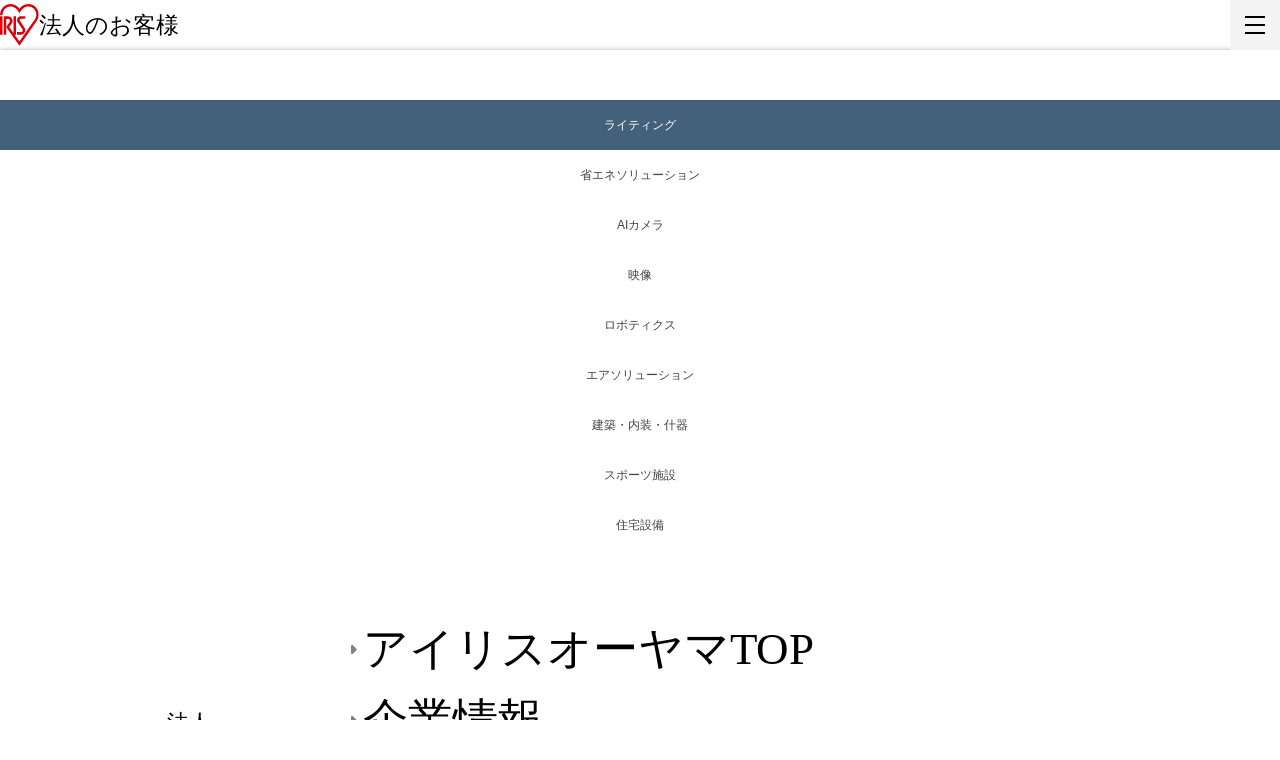

--- FILE ---
content_type: text/html; charset=UTF-8
request_url: https://www.irisohyama.co.jp/led/houjin/download/item/?CD=243878
body_size: 17067
content:

  <!DOCTYPE html>
  <html lang="ja">

  <head>
    <!-- <meta name="robots" content="noindex,nofollow"> -->
    <meta charset="uft-8">
    <meta http-equiv="X-UA-Compatible" content="IE=edge">
    <meta name="viewport" content="width=device-width, initial-scale=1.0">
    <title>LDFL4500NF-H50MS2｜LED照明｜法人のお客様｜アイリスオーヤマ</title>
    <meta name="description" content="LDFL4500NF-H50MS2（＜ECOHiLUX HE センサー＞ 人感ｾﾝｻｰ付直管LEDﾗﾝﾌﾟ高照度ﾀｲﾌﾟ 110形）のデータ各種を閲覧・ダウンロードできます。">
    <link rel="canonical" href="https://www.irisohyama.co.jp/led/houjin/download/item/?CD=243878">
    <!--ogp-->
    <meta property="og:title" content="LDFL4500NF-H50MS2｜LED照明｜法人のお客様｜アイリスオーヤマ">
    <meta property="og:type" content="website">
    <meta property="og:url" content="https://www.irisohyama.co.jp/led/houjin/download/item/?CD=243878">
    <meta property="og:image" content="https://www.irisohyama.co.jp/led/houjin/download/img/fb.png">
    <meta property="og:site_name" content="LED照明｜法人のお客様｜アイリスオーヤマ">
    <meta property="og:description" content="LDFL4500NF-H50MS2（＜ECOHiLUX HE センサー＞ 人感ｾﾝｻｰ付直管LEDﾗﾝﾌﾟ高照度ﾀｲﾌﾟ 110形）のデータ各種を閲覧・ダウンロードできます。">
    <meta property="og:locale" content="ja_JP">
    <meta property="fb:app_id" content="1455991311308250">
    <!--twitter-->
    <meta name="twitter:card" content="summary_large_image">
    <meta name="twitter:site" content="@irisohyama_info">
    <meta name="twitter:title" content="LDFL4500NF-H50MS2｜LED照明｜法人のお客様｜アイリスオーヤマ">
    <meta name="twitter:description" content="LDFL4500NF-H50MS2（＜ECOHiLUX HE センサー＞ 人感ｾﾝｻｰ付直管LEDﾗﾝﾌﾟ高照度ﾀｲﾌﾟ 110形）のデータ各種を閲覧・ダウンロードできます。">
    <meta name="twitter:image" content="https://www.irisohyama.co.jp/led/houjin/download/img/fb.png">
    <meta name="twitter:url" content="https://www.irisohyama.co.jp/led/houjin/download/item/?CD=243878">

    
<!-- memo:スタイルシートを分割しました-->
<link rel="stylesheet" type="text/css" href="/b2b/assets/css/common/reset.css"/>
<link rel="stylesheet" type="text/css" href="/b2b/assets/css/fonts.css"/>
<link rel="stylesheet" type="text/css" href="/b2b/assets/css/common/common.css"/>
<link rel="stylesheet" type="text/css" href="/b2b/assets/css/common.css"/>
<link rel="stylesheet" type="text/css" href="/b2b/assets/css/toppage.css?4"/>
<link rel="stylesheet" type="text/css" href="/b2b/assets/css/led.css"/>
<!--link(rel="stylesheet" type="text/css" href="/b2b/assets/css/style.css")-->
<!--パンくず用css /* 20210929----start-- */-->
<link rel="stylesheet" href="/b2b/assets/breadcrumbs/breadcrumbs.css"/>
<link rel="stylesheet" href="/b2b/assets/breadcrumbs/breadcrumbs_fullwidth_override.css"/>
<!--パンくず用css /* 20210929----end-- */-->
<!---->
<link crossorigin="anonymous" href="https://use.fontawesome.com/releases/v5.8.2/css/all.css" integrity="sha384-oS3vJWv+0UjzBfQzYUhtDYW+Pj2yciDJxpsK1OYPAYjqT085Qq/1cq5FLXAZQ7Ay" rel="stylesheet"/>    <link rel="stylesheet" href="/b2b/common/css/global-layout.min.css">
    <link href="../download.css" rel="stylesheet">
    <link href="../popupmenu.css" rel="stylesheet" />
    <link rel="stylesheet" href="https://unpkg.com/swiper@8/swiper-bundle.min.css" />
                  
        <script type="text/javascript" src="https://www.irisohyama.co.jp/public/5ba8b4c63ec0e4ff5a6d614c3508ee22130011c78647" async ></script><script type="application/ld+json">
          {
            "@context": "https://schema.org",
            "@type": "BreadcrumbList",
            "itemListElement": [{
                "@type": "ListItem",
                "position": 1,
                "name": "アイリスオーヤマ",
                "item": "https://www.irisohyama.co.jp/"
              },
              {
                "@type": "ListItem",
                "position": 2,
                "name": "法人のお客様",
                "item": "https://www.irisohyama.co.jp/b2b/"
              },
              {
                "@type": "ListItem",
                "position": 3,
                "name": "LED照明",
                "item": "https://www.irisohyama.co.jp/led/houjin/"
              },
              {
                "@type": "ListItem",
                "position": 4,
                "name": "施設用照明",
                "item": "https://www.irisohyama.co.jp//led/houjin/products/facilities/"
              },

                               {
                    "@type": "ListItem",
                    "position": 5,
                    "name": "直管LEDランプ",
                    "item": "https://www.irisohyama.co.jp//led/houjin/products/straight-pipe-led/"
                  },
                  {
                    "@type": "ListItem",
                    "position": 6,
                    "name": "直管LEDランプ",
                    "item": "https://www.irisohyama.co.jp/led/houjin/download/categories/?PID=744&CID=2"
                  },
                  {
                    "@type": "ListItem",
                    "position": 7,
                    "name": "エコハイルクス HEセンサー",
                    "item": "https://www.irisohyama.co.jp/led/houjin/download/categories/?PID=744&CID=2&CT1=180"
                  },
                  {
                    "@type": "ListItem",
                    "position": 8,
                    "name": "LDFL4500NF-H50MS2（＜ECOHiLUX HE センサー＞ 人感ｾﾝｻｰ付直管LEDﾗﾝﾌﾟ高照度ﾀｲﾌﾟ 110形）"
                  }
                
                          ]
          }
        </script>
            
<script>(window.BOOMR_mq=window.BOOMR_mq||[]).push(["addVar",{"rua.upush":"false","rua.cpush":"false","rua.upre":"false","rua.cpre":"false","rua.uprl":"false","rua.cprl":"false","rua.cprf":"false","rua.trans":"","rua.cook":"false","rua.ims":"false","rua.ufprl":"false","rua.cfprl":"false","rua.isuxp":"false","rua.texp":"norulematch","rua.ceh":"false","rua.ueh":"false","rua.ieh.st":"0"}]);</script>
                              <script>!function(e){var n="https://s.go-mpulse.net/boomerang/";if("False"=="True")e.BOOMR_config=e.BOOMR_config||{},e.BOOMR_config.PageParams=e.BOOMR_config.PageParams||{},e.BOOMR_config.PageParams.pci=!0,n="https://s2.go-mpulse.net/boomerang/";if(window.BOOMR_API_key="25B3N-VDLA7-H8QR9-YNMYS-3NDGL",function(){function e(){if(!o){var e=document.createElement("script");e.id="boomr-scr-as",e.src=window.BOOMR.url,e.async=!0,i.parentNode.appendChild(e),o=!0}}function t(e){o=!0;var n,t,a,r,d=document,O=window;if(window.BOOMR.snippetMethod=e?"if":"i",t=function(e,n){var t=d.createElement("script");t.id=n||"boomr-if-as",t.src=window.BOOMR.url,BOOMR_lstart=(new Date).getTime(),e=e||d.body,e.appendChild(t)},!window.addEventListener&&window.attachEvent&&navigator.userAgent.match(/MSIE [67]\./))return window.BOOMR.snippetMethod="s",void t(i.parentNode,"boomr-async");a=document.createElement("IFRAME"),a.src="about:blank",a.title="",a.role="presentation",a.loading="eager",r=(a.frameElement||a).style,r.width=0,r.height=0,r.border=0,r.display="none",i.parentNode.appendChild(a);try{O=a.contentWindow,d=O.document.open()}catch(_){n=document.domain,a.src="javascript:var d=document.open();d.domain='"+n+"';void(0);",O=a.contentWindow,d=O.document.open()}if(n)d._boomrl=function(){this.domain=n,t()},d.write("<bo"+"dy onload='document._boomrl();'>");else if(O._boomrl=function(){t()},O.addEventListener)O.addEventListener("load",O._boomrl,!1);else if(O.attachEvent)O.attachEvent("onload",O._boomrl);d.close()}function a(e){window.BOOMR_onload=e&&e.timeStamp||(new Date).getTime()}if(!window.BOOMR||!window.BOOMR.version&&!window.BOOMR.snippetExecuted){window.BOOMR=window.BOOMR||{},window.BOOMR.snippetStart=(new Date).getTime(),window.BOOMR.snippetExecuted=!0,window.BOOMR.snippetVersion=12,window.BOOMR.url=n+"25B3N-VDLA7-H8QR9-YNMYS-3NDGL";var i=document.currentScript||document.getElementsByTagName("script")[0],o=!1,r=document.createElement("link");if(r.relList&&"function"==typeof r.relList.supports&&r.relList.supports("preload")&&"as"in r)window.BOOMR.snippetMethod="p",r.href=window.BOOMR.url,r.rel="preload",r.as="script",r.addEventListener("load",e),r.addEventListener("error",function(){t(!0)}),setTimeout(function(){if(!o)t(!0)},3e3),BOOMR_lstart=(new Date).getTime(),i.parentNode.appendChild(r);else t(!1);if(window.addEventListener)window.addEventListener("load",a,!1);else if(window.attachEvent)window.attachEvent("onload",a)}}(),"".length>0)if(e&&"performance"in e&&e.performance&&"function"==typeof e.performance.setResourceTimingBufferSize)e.performance.setResourceTimingBufferSize();!function(){if(BOOMR=e.BOOMR||{},BOOMR.plugins=BOOMR.plugins||{},!BOOMR.plugins.AK){var n=""=="true"?1:0,t="",a="aoiqf7yxfuxbk2loyseq-f-3ef24fd93-clientnsv4-s.akamaihd.net",i="false"=="true"?2:1,o={"ak.v":"39","ak.cp":"1444267","ak.ai":parseInt("891650",10),"ak.ol":"0","ak.cr":9,"ak.ipv":4,"ak.proto":"h2","ak.rid":"efeb312","ak.r":47342,"ak.a2":n,"ak.m":"","ak.n":"essl","ak.bpcip":"3.145.2.0","ak.cport":59854,"ak.gh":"23.215.31.21","ak.quicv":"","ak.tlsv":"tls1.3","ak.0rtt":"","ak.0rtt.ed":"","ak.csrc":"-","ak.acc":"","ak.t":"1768866953","ak.ak":"hOBiQwZUYzCg5VSAfCLimQ==8HVl0xgrH4369WEsnpCYDAICOJJXqMPHqcELl5Zqz/XAWHPu0p4NuAUUJaX3aYusqOsn0Vu0n1B0Xpi1/psNeQviO784oMNvndh0etZV/dofB0YI43LLv54PYxziZ/rzxRToS5girIx9Z0p+Rkp1j3m97m4yFn3hXN0yQ5Luw+zoCdPtD9SkK/QOlG8cVRkr1IRFh+tK/Cacv7PLtoRHLmiK5FKiNeRXFz3E2Wt0+LPJEvPvbTGBd9YjKvmLx8AUYt2ze6IaaYbnYEgXHx7GpNwf4sviaAtP8NKylplgyh6FRkmtcLtcyf2QAPOOPpEFMlehyhQ2gcyaBwZKKFRaS4zYLdcUW9f/C7JVhUodcIKC49WEoRdZxmnJXIUKnPxb2gdQJSq64gUwS3zmcsxydt1Q5Gkc9XI1BK92pvEB4KY=","ak.pv":"28","ak.dpoabenc":"","ak.tf":i};if(""!==t)o["ak.ruds"]=t;var r={i:!1,av:function(n){var t="http.initiator";if(n&&(!n[t]||"spa_hard"===n[t]))o["ak.feo"]=void 0!==e.aFeoApplied?1:0,BOOMR.addVar(o)},rv:function(){var e=["ak.bpcip","ak.cport","ak.cr","ak.csrc","ak.gh","ak.ipv","ak.m","ak.n","ak.ol","ak.proto","ak.quicv","ak.tlsv","ak.0rtt","ak.0rtt.ed","ak.r","ak.acc","ak.t","ak.tf"];BOOMR.removeVar(e)}};BOOMR.plugins.AK={akVars:o,akDNSPreFetchDomain:a,init:function(){if(!r.i){var e=BOOMR.subscribe;e("before_beacon",r.av,null,null),e("onbeacon",r.rv,null,null),r.i=!0}return this},is_complete:function(){return!0}}}}()}(window);</script></head>

  <body id="responsive">
    <div id="gHeader__toggler" class="gHeader__toggler close">
  <span></span>
</div>

<div class="gHeader-mobileTitle">
  <a href="/b2b/">
    <img src="/b2b/assets/img/common/iris_logo.svg" alt="アイリスオーヤマ" width="39" height="41" />
    法人のお客様
  </a>
</div>

<div id="gHeader" class="gHeader nav-container">
  <div class="gHeader__inner">
    <div class="gHeader__upper">
      <div class="headerUpper__inner">
        <h1 class="gHeaderUpper__title">
          <a href="/b2b/">
            <img
              src="/b2b/assets/img/common/iris_logo.svg"
              alt="アイリスオーヤマ"
              width="39"
              height="41"
            />
            法人のお客様
          </a>
        </h1>
        <nav class="gHeaderUpper__nav">
          <ul class="gHeaderUpperNav__list">
            <li class="gHeaderUpperNav__item">
              <a href="/">アイリスオーヤマTOP</a>
            </li>
            <li class="gHeaderUpperNav__item">
              <a href="/company/">企業情報</a>
            </li>
            <li class="gHeaderUpperNav__item gHeaderUpperNav__item--shopping gHeaderUpperNav__item--bold">
              <a href="https://www.irisplaza.co.jp/index.php?KB=business" target="_blank">ネットでご注文</a>
            </li>
            <li class="gHeaderUpperNav__item gHeaderUpperNav__item--contact gHeaderUpperNav__item--bold">
              <a href="/b2b/support/">お客様サポート</a>
            </li>
          </ul>
        </nav>
        <div class="gHeaderUpper__search">
          <form id="cse-search-box" action="https://google.com/cse">
            <input type="hidden" name="cx" value="9a49f312e529c0e54" />
            <input type="hidden" name="ie" value="UTF-8" />
            <input type="text" name="q" placeholder="サイト内検索　検索キーワードを入力" />
            <input type="submit" name="sa" value="" />
          </form>
        </div>
      </div>
    </div>
    <nav class="gHeader__Lower">
      <ul class="gHeaderLower__list">
        <li class="gHeaderLower__item led" data-url="/led/houjin/">
          <span class="gHeaderLower__title led">ライティング</span>
          <ul class="gHeaderLower__dropdown led" data-url="/led/houjin/">
            <li class="gHeaderLowerDropdown__item">
              <a class="gHeaderLowerDropdown__link" href="/led/houjin/">ライティング事業 TOP</a>
            </li>
            <li class="gHeaderLowerDropdown__item">
              <a class="gHeaderLowerDropdown__link" href="/b2b/concept/">事業概要</a>
            </li>
            <li class="gHeaderLowerDropdown__item">
              <a class="gHeaderLowerDropdown__link" href="/led/houjin/download/">製品情報</a>
              <ul class="gHeaderLowerDropdown__subList">
                <li class="gHeaderLowerDropdown__subItem">
                  <a class="gHeaderLowerDropdown__subLink" href="/led/houjin/led-pack-price/">工事込みLEDパック</a>
                </li>
                <li class="gHeaderLowerDropdown__subItem">
                  <a class="gHeaderLowerDropdown__subLink" href="/led/houjin/products/facilities_store/">屋外照明</a>
                </li>
                <li class="gHeaderLowerDropdown__subItem">
                  <a class="gHeaderLowerDropdown__subLink" href="/led/houjin/products/for-housing/">住宅用LED照明</a>
                </li>
                <li class="gHeaderLowerDropdown__subItem">
                  <a class="gHeaderLowerDropdown__subLink" href="/led/houjin/liconex/">無線制御システム LiCONEX</a>
                </li>
                <li class="gHeaderLowerDropdown__subItem">
                  <a class="gHeaderLowerDropdown__subLink" href="/led/houjin/products/lidio/">建築化照明 LIDIO</a>
                </li>
                <li class="gHeaderLowerDropdown__subItem">
                  <a class="gHeaderLowerDropdown__subLink" href="/led/houjin/liconex/haccp/haccp-retail/">HACCP対応冷ケース温度測定サービス</a>
                </li>
              </ul>
            </li>
            <li class="gHeaderLowerDropdown__item">
              <a class="gHeaderLowerDropdown__link" href="/led/houjin/case-studies/">納入事例</a>
            </li>
            <li class="gHeaderLowerDropdown__item">
              <a class="gHeaderLowerDropdown__link" href="/led/houjin/information/">LED照明情報誌</a>
            </li>
            <li class="gHeaderLowerDropdown__item">
              <a class="gHeaderLowerDropdown__link" href="/led/houjin/simulation/">シミュレーション</a>
            </li>
            <li class="gHeaderLowerDropdown__item">
              <a class="gHeaderLowerDropdown__link" href="/led/houjin/after-sale-service/">お客様サポート</a>
            </li>
          </ul>
        </li>
        <li class="gHeaderLower__item energy-saving" data-url="/b2b/energy-saving/">
          <span class="gHeaderLower__title energy-saving">省エネソリューション</span>
          <ul class="gHeaderLower__dropdown energy-saving" data-url="/b2b/energy-saving/">
            <li class="gHeaderLowerDropdown__item">
              <a class="gHeaderLowerDropdown__link" href="/b2b/energy-saving/">省エネソリューション事業 TOP</a>
            </li>
            <li class="gHeaderLowerDropdown__item">
              <a class="gHeaderLowerDropdown__link" href="/b2b/concept/">事業概要</a>
            </li>
            <li class="gHeaderLowerDropdown__item">
              <a class="gHeaderLowerDropdown__link" href="/led/houjin/download/">サービス情報</a>
              <ul class="gHeaderLowerDropdown__subList">
                <li class="gHeaderLowerDropdown__subItem">
                  <a class="gHeaderLowerDropdown__subLink" href="/b2b/energy-saving/">総合エネルギーマネジメントサービスENEverse</a>
                </li>
                <li class="gHeaderLowerDropdown__subItem">
                  <a class="gHeaderLowerDropdown__subLink" href="/b2b/energy-saving/service/power-monitoring/">電力モニタリングサービス</a>
                </li>
                <li class="gHeaderLowerDropdown__subItem">
                  <a class="gHeaderLowerDropdown__subLink" href="/led/houjin/liconex/haccp/haccp-retail/">HACCP対応冷ケース温度測定サービス</a>
                </li>
              </ul>
            </li>
            <li class="gHeaderLowerDropdown__item">
              <a class="gHeaderLowerDropdown__link" href="/b2b/energy-saving/manual/">製品データダウンロード</a>
            </li>
            <li class="gHeaderLowerDropdown__item">
              <a class="gHeaderLowerDropdown__link" href="/b2b/form/?form_url=b2b-energy-saving-contact">お問い合わせ</a>
            </li>
          </ul>
        </li>
        <li class="gHeaderLower__item camera" data-url="/b2b/camera/">
          <span class="gHeaderLower__title camera">AIカメラ</span>
          <ul class="gHeaderLower__dropdown camera" data-url="/b2b/camera/">
            <li class="gHeaderLowerDropdown__item">
              <a class="gHeaderLowerDropdown__link" href="/b2b/camera/">AIカメラ事業 TOP</a>
            </li>
            <li class="gHeaderLowerDropdown__item">
              <a class="gHeaderLowerDropdown__link" href="/b2b/concept/">事業概要</a>
            </li>
            <li class="gHeaderLowerDropdown__item">
              <a class="gHeaderLowerDropdown__link" href="/b2b/camera/#Products">製品情報</a>
              <ul class="gHeaderLowerDropdown__subList">
                <li class="gHeaderLowerDropdown__subItem">
                  <a class="gHeaderLowerDropdown__subLink" href="/b2b/camera/products/alpit/">アルコールチェック クラウド管理サービス ALPiT</a>
                </li>
                <li class="gHeaderLowerDropdown__subItem">
                  <a class="gHeaderLowerDropdown__subLink" href="/b2b/camera/products/ai-camera/">AIカメラ・セキュリティカメラ</a>
                </li>

                <li class="gHeaderLowerDropdown__subItem">
                  <a class="gHeaderLowerDropdown__subLink" href="/b2b/camera/products/face-authentication-solution/">顔認証入退室システムセキュリティ 管理ソリューション</a>
                </li>
                <li class="gHeaderLowerDropdown__subItem">
                  <a class="gHeaderLowerDropdown__subLink" href="/b2b/camera/products/solar-camera/">太陽光発電型 セキュリティカメラ</a>
                </li>
                <li class="gHeaderLowerDropdown__subItem">
                  <a class="gHeaderLowerDropdown__subLink" href="/b2b/camera/products/car-number_camera/">車番認証カメラ</a>
                </li>
                <li class="gHeaderLowerDropdown__subItem">
                  <a class="gHeaderLowerDropdown__subLink" href="/led/houjin/liconex/haccp/haccp-retail/">HACCP対応冷ケース温度測定サービス</a>
                </li>
              </ul>
            </li>
            <li class="gHeaderLowerDropdown__item">
              <a class="gHeaderLowerDropdown__link" href="/b2b/camera/manual/">製品データダウンロード</a>
            </li>
            <li class="gHeaderLowerDropdown__item">
              <a class="gHeaderLowerDropdown__link" href="/b2b/camera/case-studies/">納入事例</a>
            </li>
            <li class="gHeaderLowerDropdown__item">
              <a class="gHeaderLowerDropdown__link" href="/b2b/camera/#Catalog">カタログ</a>
            </li>
            <li class="gHeaderLowerDropdown__item">
              <a class="gHeaderLowerDropdown__link" href="/b2b/form?form_url=b2b-camera-contact">お問い合わせ</a>
            </li>
          </ul>
        </li>
        <li class="gHeaderLower__item eizou" data-url="/b2b/eizou/">
          <span class="gHeaderLower__title eizou">映像</span>
          <ul class="gHeaderLower__dropdown eizou" data-url="/b2b/eizou/">
            <li class="gHeaderLowerDropdown__item">
              <a class="gHeaderLowerDropdown__link" href="/b2b/eizou/">映像ソリューション事業 TOP</a>
            </li>
            <li class="gHeaderLowerDropdown__item">
              <a class="gHeaderLowerDropdown__link" href="/b2b/concept/">事業概要</a>
            </li>
            <li class="gHeaderLowerDropdown__item">
              <a class="gHeaderLowerDropdown__link" href="/b2b/eizou/#Products">製品情報</a>
              <ul class="gHeaderLowerDropdown__subList">
                <li class="gHeaderLowerDropdown__subItem">
                  <a class="gHeaderLowerDropdown__subLink" href="/b2b/eizou/products/projector/">プロジェクター</a>
                </li>
                <li class="gHeaderLowerDropdown__subItem">
                  <a class="gHeaderLowerDropdown__subLink" href="/b2b/eizou/products/electronic-blackboard/">教育施設向け 電子黒板</a>
                </li>
                <li class="gHeaderLowerDropdown__subItem">
                  <a class="gHeaderLowerDropdown__subLink" href="/b2b/eizou/products/electronic-blackboard-office/">電子ホワイトボード</a>
                </li>
                <li class="gHeaderLowerDropdown__subItem">
                  <a class="gHeaderLowerDropdown__subLink" href="/b2b/eizou/products/vision/">LEDビジョン</a>
                </li>
              </ul>
            </li>
            <li class="gHeaderLowerDropdown__item">
              <a class="gHeaderLowerDropdown__link" href="/b2b/eizou/#Catalog">カタログ</a>
            </li>
            <li class="gHeaderLowerDropdown__item">
              <a class="gHeaderLowerDropdown__link" href="/b2b/eizou/case-studies/">納入事例</a>
            </li>
            <li class="gHeaderLowerDropdown__item">
              <a class="gHeaderLowerDropdown__link" href="/b2b/form?form_url=b2b-eizou-contact">お問い合わせ</a>
            </li>
          </ul>
        </li>
        <li class="gHeaderLower__item robotics" data-url="/b2b/robotics/">
          <span class="gHeaderLower__title robotics">ロボティクス</span>
          <ul class="gHeaderLower__dropdown robotics" data-url="/b2b/robotics/">
            <li class="gHeaderLowerDropdown__item">
              <a class="gHeaderLowerDropdown__link" href="/b2b/robotics/">ロボティクス事業 TOP</a>
            </li>
            <li class="gHeaderLowerDropdown__item">
              <a class="gHeaderLowerDropdown__link" href="/b2b/concept/">事業概要</a>
            </li>
            <li class="gHeaderLowerDropdown__item">
              <a class="gHeaderLowerDropdown__link" href="/b2b/robotics/#Products">製品情報</a>
              <ul class="gHeaderLowerDropdown__subList">
                <li class="gHeaderLowerDropdown__subItem">
                  <a class="gHeaderLowerDropdown__subLink" href="/b2b/robotics/products/jilby/">DX清掃ロボットJILBY</a>
                </li>
                <li class="gHeaderLowerDropdown__subItem">
                  <a class="gHeaderLowerDropdown__subLink" href="/b2b/robotics/products/broit/">業務用床清掃ロボット（水拭き）BROIT</a>
                </li>
                <li class="gHeaderLowerDropdown__subItem">
                  <a class="gHeaderLowerDropdown__subLink" href="/b2b/robotics/products/whiz-i/">DX清掃ロボット Whiz i</a>
                </li>
                <li class="gHeaderLowerDropdown__subItem">
                  <a class="gHeaderLowerDropdown__subLink" href="/b2b/robotics/products/phantas/">業務用ロボット掃除機 Phantas</a>
                </li>
                <li class="gHeaderLowerDropdown__subItem">
                  <a class="gHeaderLowerDropdown__subLink" href="/b2b/robotics/products/scrubber50pro/">業務用全自動床洗浄ロボット
                    Scrubber 50 Pro</a>
                </li>
                <li class="gHeaderLowerDropdown__subItem">
                  <a class="gHeaderLowerDropdown__subLink" href="/b2b/robotics/products/keenbot-t8/">配膳・運搬ロボット Keenbot
                    T8</a>
                </li>
                <li class="gHeaderLowerDropdown__subItem">
                  <a class="gHeaderLowerDropdown__subLink" href="/b2b/robotics/products/servi/">配膳・運搬ロボット Servi</a>
                </li>
                <li class="gHeaderLowerDropdown__subItem">
                  <a class="gHeaderLowerDropdown__subLink" href="/b2b/robotics/products/keenbot/">配膳・運搬ロボット Keenbot T5</a>
                </li>
                <li class="gHeaderLowerDropdown__subItem">
                  <a class="gHeaderLowerDropdown__subLink" href="/b2b/robotics/products/delivery-x1/">配膳・運搬ロボット Delivery X1</a>
                </li>
              </ul>
            </li>
            <li class="gHeaderLowerDropdown__item">
              <a class="gHeaderLowerDropdown__link" href="/b2b/robotics/products/cleaning_support/">サービス情報</a>
            </li>
            <li class="gHeaderLowerDropdown__item">
              <a class="gHeaderLowerDropdown__link" href="/b2b/robotics/case-studies/">納入事例</a>
            </li>
            <li class="gHeaderLowerDropdown__item">
              <a class="gHeaderLowerDropdown__link" href="/b2b/robotics/column/">コラム</a>
            </li>
            <li class="gHeaderLowerDropdown__item">
              <a class="gHeaderLowerDropdown__link" href="/b2b/robotics/catalog/">セミナー・カタログ</a>
            </li>
            <li class="gHeaderLowerDropdown__item">
              <a class="gHeaderLowerDropdown__link" href="/b2b/robotics/campaign/">キャンペーン</a>
            </li>
          </ul>
        </li>
        <li class="gHeaderLower__item air" data-url="/b2b/air/">
          <span class="gHeaderLower__title air">エアソリューション</span>
          <ul class="gHeaderLower__dropdown air" data-url="/b2b/air/">
            <li class="gHeaderLowerDropdown__item">
              <a class="gHeaderLowerDropdown__link" href="/b2b/air/">エアソリューション事業 TOP</a>
            </li>
            <li class="gHeaderLowerDropdown__item">
              <a class="gHeaderLowerDropdown__link" href="/b2b/concept/">事業概要</a>
            </li>
            <li class="gHeaderLowerDropdown__item">
              <a class="gHeaderLowerDropdown__link" href="/b2b/air/#Products">製品情報</a>
              <ul class="gHeaderLowerDropdown__subList">
                <li class="gHeaderLowerDropdown__subItem">
                  <a class="gHeaderLowerDropdown__subLink" href="/b2b/air/products/plasmaguard/">プラズマガードPRO アイリスエディション</a>
                </li>
                <li class="gHeaderLowerDropdown__subItem">
                  <a class="gHeaderLowerDropdown__subLink" href="/b2b/air/products/plasmaguard-put/">プラズマガードPRO 置き型タイプ</a>
                </li>
                <li class="gHeaderLowerDropdown__subItem">
                  <a class="gHeaderLowerDropdown__subLink" href="/b2b/air/products/energy-saver/">エナジーセーバー アイリスエディション</a>
                </li>
              </ul>
            </li>
            <li class="gHeaderLowerDropdown__item">
              <a class="gHeaderLowerDropdown__link" href="/b2b/air/#Catalog">カタログ</a>
            </li>
            <li class="gHeaderLowerDropdown__item">
              <a class="gHeaderLowerDropdown__link" href="/b2b/air/case-studies/">納入事例</a>
            </li>
            <li class="gHeaderLowerDropdown__item">
              <a class="gHeaderLowerDropdown__link" href="/b2b/form?form_url=b2b-air-contact">お問い合わせ</a>
            </li>
          </ul>
        </li>
        <li class="gHeaderLower__item kensou store-fixture" data-url="/b2b/kensou/">
          <span class="gHeaderLower__title kensou store-fixture">建築・内装・什器</span>
          <ul class="gHeaderLower__dropdown kensou store-fixture" data-url="/b2b/kensou/">
            <li class="gHeaderLowerDropdown__item">
              <a class="gHeaderLowerDropdown__link" href="/b2b/kensou/">建築・内装事業 TOP</a>
            </li>
            <li class="gHeaderLowerDropdown__item">
              <a class="gHeaderLowerDropdown__link" href="/b2b/store-fixture/">店舗什器事業 TOP</a>
            </li>
            <li class="gHeaderLowerDropdown__item">
              <a class="gHeaderLowerDropdown__link" href="/b2b/concept/">事業概要</a>
            </li>
            <li class="gHeaderLowerDropdown__item">
              <a class="gHeaderLowerDropdown__link" href="/b2b/kensou/download/">製品情報</a>
              <ul class="gHeaderLowerDropdown__subList">
                <li class="gHeaderLowerDropdown__subItem">
                  <a class="gHeaderLowerDropdown__subLink" href="/b2b/kensou/download/">建築・内装</a>
                </li>
                <li class="gHeaderLowerDropdown__subItem">
                  <a class="gHeaderLowerDropdown__subLink" href="/b2b/kensou/products/floor-cover/">床材</a>
                </li>
                <li class="gHeaderLowerDropdown__subItem">
                  <a class="gHeaderLowerDropdown__subLink" href="/b2b/kensou/products/personal-box/">パーソナルボックス</a>
                </li>
                <li class="gHeaderLowerDropdown__subItem">
                  <a class="gHeaderLowerDropdown__subLink" href="/b2b/kensou/products/smoking-booth/">喫煙ブース</a>
                </li>
              </ul>
            </li>
            <li class="gHeaderLowerDropdown__item">
              <a class="gHeaderLowerDropdown__link" href="/b2b/kensou/case-study/">納入事例</a>
            </li>
          </ul>
        </li>
        <li class="gHeaderLower__item sports" data-url="/b2b/sports/">
          <span class="gHeaderLower__title sports">スポーツ施設</span>
          <ul class="gHeaderLower__dropdown sports" data-url="/b2b/sports/">
            <li class="gHeaderLowerDropdown__item">
              <a class="gHeaderLowerDropdown__link" href="/b2b/sports/">スポーツ施設事業 TOP</a>
            </li>
            <li class="gHeaderLowerDropdown__item">
              <a class="gHeaderLowerDropdown__link" href="/b2b/concept/">事業概要</a>
            </li>
            <li class="gHeaderLowerDropdown__item">
              <a class="gHeaderLowerDropdown__link" href="/b2b/sports/products/">製品情報</a>
              <ul class="gHeaderLowerDropdown__subList">
                <li class="gHeaderLowerDropdown__subItem">
                  <a class="gHeaderLowerDropdown__subLink" href="/b2b/sports/products/artificial-turf/">人工芝</a>
                </li>
                <li class="gHeaderLowerDropdown__subItem">
                  <a class="gHeaderLowerDropdown__subLink" href="/b2b/sports/products/led-light/">スポーツ施設向けLED照明</a>
                </li>
                <li class="gHeaderLowerDropdown__subItem">
                  <a class="gHeaderLowerDropdown__subLink" href="/b2b/sports/products/facility/">施設向け観覧席</a>
                </li>
                <li class="gHeaderLowerDropdown__subItem">
                  <a class="gHeaderLowerDropdown__subLink" href="/b2b/eizou/products/vision/">LEDビジョン</a>
                </li>
              </ul>
            </li>
            <li class="gHeaderLowerDropdown__item">
              <a class="gHeaderLowerDropdown__link" href="/b2b/sports/case-study/">納入事例</a>
            </li>
            <li class="gHeaderLowerDropdown__item">
              <a class="gHeaderLowerDropdown__link" href="/b2b/sports/#Catalog">カタログ</a>
            </li>
            <li class="gHeaderLowerDropdown__item">
              <a class="gHeaderLowerDropdown__link" href="https://www.irisohyama.co.jp/b2b/sports/contact/">お問い合わせ</a>
            </li>
          </ul>
        </li>
        <li class="gHeaderLower__item housing" data-url="/b2b/housing/">
          <span class="gHeaderLower__title housing">住宅設備</span>
          <ul class="gHeaderLower__dropdown housing --last" data-url="/b2b/housing/">
            <li class="gHeaderLowerDropdown__item">
              <a class="gHeaderLowerDropdown__link" href="/b2b/housing/">住宅設備事業 TOP</a>
            </li>
            <li class="gHeaderLowerDropdown__item">
              <a class="gHeaderLowerDropdown__link" href="/b2b/concept/">事業概要</a>
            </li>
            <li class="gHeaderLowerDropdown__item">
              <a class="gHeaderLowerDropdown__link" href="/b2b/housing/#Products">製品情報</a>
              <ul class="gHeaderLowerDropdown__subList">
                <li class="gHeaderLowerDropdown__subItem">
                  <a class="gHeaderLowerDropdown__subLink" href="/b2b/housing/products/ihcook/">IHクッキングヒーター</a>
                </li>
                <li class="gHeaderLowerDropdown__subItem">
                  <a class="gHeaderLowerDropdown__subLink" href="/b2b/housing/products/doorphone">ドアホン</a>
                </li>
              </ul>
            </li>
          </ul>
        </li>
      </ul>
    </nav>
  </div>
</div>

<script defer src="/b2b/common/js/global-header-menu.js"></script>
    <nav class="contentsNav contentsNav--led" id="Header">
  <ul class="inner">
    <li>
      <a href="/led/houjin/">TOP</a>
    </li>
    <li>
      <a href="/b2b/concept/">事業概要</a>
    </li>
    <li class="havesub">
      <a href="/led/houjin/products/">製品情報</a>
      <div class="contentsNavSub__wrapper">
        <ul class="contentsNavSub">
          <li>
            <a href="/led/houjin/download/">商品データ検索</a>
          </li>
          <!--<li>
            <a href="/led/houjin/new-item/">新商品一覧</a>
          </li>-->
          <!-- <li>
            <a href="/led/houjin/catalog/">WEBカタログ</a>
          </li> -->
          <li>
            <a href="/led/houjin/#Use">用途別から探す</a>
          </li>
          <li>
            <a href="/led/houjin/products-movie/">製品動画</a>
          </li>
        </ul>
      </div>
    </li>
    <li class="havesub">
      <a href="/led/houjin/case-studies/">納入事例</a>
      <div class="contentsNavSub__wrapper">
        <ul class="contentsNavSub">
          <li>
            <a href="/led/houjin/case-studies/">納入事例</a>
          </li>
          <li>
            <a href="/b2b/column/?tab=interview">納入事例インタビュー</a>
          </li>
          <li>
            <a href="/led/houjin/case-movie/">納入事例動画</a>
          </li>
        </ul>
      </div>
    </li>
    <li>
      <a href="/led/houjin/showroom/">ショールーム</a>
    </li>
    <li class="havesub">
      <a href="/led/houjin/catalog/">カタログ</a>
      <div class="contentsNavSub__wrapper">
        <ul class="contentsNavSub">
          <li>
            <a href="/led/houjin/catalog/#webcatalogLink">WEBカタログ</a>
          </li>
          <li>
            <a href="/led/houjin/information/">情報誌</a>
          </li>
          <li>
            <a href="/led/houjin/catalog/#documentLink">資料一覧</a>
          </li>
        </ul>
      </div>
    </li>
    <li class="havesub">
      <a href="/led/houjin/after-sale-service/">お客様サポート</a>
      <div class="contentsNavSub__wrapper">
        <ul class="contentsNavSub">
          <li>
            <a href="/led/houjin/after-sale-service/">アフターサービス</a>
          </li>
          <li>
            <a href="/led/houjin/faq/">よくある質問</a>
          </li>
          <li>
            <a href="/led/houjin/safe-use/">安全にご使用いただくために</a>
          </li>
          <li>
            <a href="/led/houjin/manual/">施工マニュアル</a>
          </li>
        </ul>
      </div>
    </li>
    <li class="contentsNav__contact">
      <a href="/b2b/form?form_url=led-houjin-contact" target="_blank">お問い合わせ</a>
    </li>
  </ul>
</nav>
    <main class="main main--pb0">
      <nav class="breadcrumbs">
        <div class="inner">

                                                  <div class="yoko-scroll breadcrumbs">
                <ol class="pankuzu">
                  <li class="pankuzu_item" id="top">
  <a class="pankuzu_link" href="/">
    <span>アイリスオーヤマ</span>
  </a>
</li>
<li class="pankuzu_item">
  <a class="pankuzu_link" href="/b2b/">
    <span>法人のお客様</span>
  </a>
</li>
<li class="pankuzu_item">
  <a class="pankuzu_link" href="/led/houjin/">
    <span>LED照明</span>
  </a>
</li>

                  <li class="pankuzu_item">
                    <a class="pankuzu_link" href="/led/houjin/products/facilities/">
                      <span>施設用照明</span>
                    </a>
                  </li>

                                      <li class="pankuzu_item">
                      <a class="pankuzu_link" href="/led/houjin/products/straight-pipe-led/">
                        <span>直管LEDランプ</span>
                      </a>
                    </li>
                  
                  
                  
                    <li class="pankuzu_item">
                      <a class="pankuzu_link" href="../categories/?PID=744&CID=2">
                        <span>直管LEDランプ</span>
                      </a>
                    </li>

                    <li class="pankuzu_item">
                      <a class="pankuzu_link" href="../categories/?PID=744&CID=2&CT1=180">
                        <span>エコハイルクス HEセンサー</span>
                      </a>
                    </li>

                  
                  <li class="pankuzu_item">
                    <strong class="breadcrumb--last">
                      <span class="breadcrumb__title">LDFL4500NF-H50MS2（＜ECOHiLUX HE センサー＞ 人感ｾﾝｻｰ付直管LEDﾗﾝﾌﾟ高照度ﾀｲﾌﾟ 110形）</span>
                    </strong>
                  </li>
                </ol>
              </div>
            
          
        </div>
      </nav>

      <article class="cntArc cntArc" style="padding-top: 16px;">
        <div class="inner">
          <div class="contents">
            <form action="/led/houjin/download/search/" method="get" class="form01 keyword-form">
  <div class="keyword-field">
    <span class="keyword-field-label">品番・品名・公共型番で探す</span>
    <input id="text" class="keyword-field-input searchform" type="text" name="KEYWORD" size="30"
      placeholder="一部入力でも検索できます" value="" required>
  </div>
  <button type="submit" class="submit02"><i class="fas fa-search" style="margin-right: 0.5rem"></i>検索</button>
  <button type="reset" class="submit02">クリア</button>
</form>
            <p class="page-title-bar">商品データ検索 - 姿図・配光データシート／仕様書ダウンロード</p>


            <div id="con_box">
              <div class="graph">

                <!-- uti -->
                <div class="uti">
                  <div class="gazou">
                                          <p class="bigimg">
                        <a href="/data/photo/243878.jpg" target="_blank">
                          <img src="/data/photo/243878.jpg" alt="LDFL4500NF-H50MS2商品画像" width="966" height="544">
                        </a>
                      </p>
                                      </div>
                  <div class="spec">
                    <div class="kataban">
                      <h1 class="product-name">
                        LDFL4500NF-H50MS2                                                <br>
                      </h1>
                      <p>
                                                                              <span class="end-of-life">[生産終了] </span>
                                                                          ＜ECOHiLUX HE センサー＞ 人感ｾﾝｻｰ付直管LEDﾗﾝﾌﾟ高照度ﾀｲﾌﾟ 110形                      </p>
                    </div>
                    <div class="spec_con">
                      <p class="spec01 moji09">分類 </p>
                      <p class="spec02">
                                                  施設・店舗向け &nbsp;
                        
                                                  屋内向け                        
                                                  直管ランプ &nbsp;
                        
                                              </p>
                    </div>

                    <div class="spec_con">
                      
                        <p class="spec01"> <span class="moji09">
                                                        光束</span>
                        </p>

                        <p class="spec02">
                                                      <span class="moji08">全光束</span>&nbsp;
                          
                          
                                                                                  4,500<span class="moji08">lm</span>
                                                  </p>
                                          </div>
                    <div class="spec_con">
                      <p class="spec01"> <span class="moji09">消費電力</span> </p>
                      <p class="spec02">
                                                
                                                                                  45 <span class="moji08">w</span>

                          
                                              </p>
                    </div>
                    <div class="spec_con">
                      <p class="spec01">
                                                                              <span class="moji09">ランプサイズ</span>
                                                                        </p>
                      <p class="spec02">
                                                  <span class="moji08">
                                                          管径
                                                      </span>32.5 <span class="moji08">mm</span> <span class="moji08_batsu">&nbsp;</span> <span class="moji08">
                                                          長さ
                                                      </span>2367 <span class="moji08">mm</span>
                                              </p>
                    </div>
                    <div class="spec_con03">
                      <p class="name03 price__block">
                        
                                                  <span>価格&nbsp;
                            <span class="moji11">&yen;</span>
                            <span class="moji12">27,000</span>
                            <span class="moji14">(税抜)</span>
                          </span>
                        
                                                                                                            <span class="end-of-life">[生産終了] </span>
                                                                                                    </p>
                    </div>

                                                                                                      </div>
                </div>
                <!-- uti -->

                <!-- ///////データダウンロード////////////////////////////-->

                <!-- uti2 -->
                <div class="uti2">
                  <div class="graph_content2">
                    <h2 class="section-title">データダウンロード</h2>
                    <ul class="dl-box">
                      <!--///////画像////////////////////////////-->
                      <li class="graph_01">
                        <dl>
                          <dt><span>画像</span><span>（jpg）</span></dt>
                          <dd>
                            
                                                              <p class="icon">
                                  <a href="/data/photo/243878.jpg" target="_blank">
                                    <i class="fa fa-file-image-o" aria-hidden="true"></i>
                                  </a>
                                </p>
                                <p class="icon sp-none">
                                  <a onclick="ga('send','event','led-download','download','led-image')" href="/data/photo/243878.jpg" download="[画像]LDFL4500NF-H50MS2.jpg" target="_blank">
                                    <i class="fa fa-download" aria-hidden="true"></i>
                                  </a>
                                </p>
                              
                                                      </dd>
                        </dl>
                      </li>

                      <!--///////概略仕様書////////////////////////////-->
                      <li class="graph_02">
                        <dl>
                          <dt><span>カタログ画像</span><span>（jpg）</span></dt>
                          <dd>
                                                          <p class="icon">
                                <a href="/data/spec_gaiyou/243878.jpg" target="_blank">
                                  <i class="fa fa-file-image-o" aria-hidden="true"></i>
                                </a>
                              </p>
                              <p class="icon sp-none">
                                <a onclick="ga('send','event','led-download','download','kogumi-image')" href="/data/spec_gaiyou/243878.jpg" download="[カタログ画像]LDFL4500NF-H50MS2.jpg" target="_blank">
                                  <i class="fa fa-download" aria-hidden="true"></i>
                                </a>
                              </p>
                                                      </dd>
                        </dl>
                      </li>

                      <!--///////姿図////////////////////////////-->
                      <li class="graph_03 sp-none">
                        <dl>
                          <dt><span>姿図</span><span>（PDF,DXF）</span></dt>
                          <dd>
                                                          <p class="icon">
                                <a onclick="ga('send','event','led-download','download','sugata-image')" href="/data/cad_pdf/243878.pdf" download="[姿図]LDFL4500NF-H50MS2.pdf" target="_blank">
                                  <i class="fa fa-download" aria-hidden="true"></i><span>PDF</span>
                                </a>
                              </p>
                                                                                      <p class="icon">
                                <a onclick="ga('send','event','led-download','download','sugata-image')" href="/data/cad_dxf/243878.dxf" download="[姿図]LDFL4500NF-H50MS2.dxf" target="_blank">
                                  <i class="fa fa-download" aria-hidden="true"></i><span>DXF</span>
                                </a>
                              </p>
                                                      </dd>
                        </dl>
                      </li>

                      <!--///////仕様書////////////////////////////-->
                      <li class="graph_04_2">
                        <dl>
                          <dt><span>仕様書／配線図</span><span>（PDF）</span></dt>
                          <dd>
                                                          <p class="icon">
                                <a href="/data/spec_nounyu/243878.pdf" target="_blank">
                                  <i class="fa fa-file-pdf-o" aria-hidden="true"></i>
                                </a>
                              </p>
                              <p class="icon sp-none">
                                <a onclick="ga('send','event','led-download','download','nohnyu-image')" href="/data/spec_nounyu/243878.pdf" download="[仕様書／配線図]LDFL4500NF-H50MS2.pdf" target="_blank">
                                  <i class="fa fa-download" aria-hidden="true"></i>
                                </a>
                              </p>
                                                      </dd>
                        </dl>
                      </li>

                      <!--///////配光データ////////////////////////////-->
                      <li class="graph_05">
                        <dl>
                          <dt><span>配光データ</span><span>（PDF）</span></dt>
                          <dd>
                                                          <p class="icon-none">
                                <i class="fa fa-file-pdf-o" aria-hidden="true"></i>
                              </p>
                              <p class="icon-none sp-none">
                                <i class="fa fa-download" aria-hidden="true"></i>
                              </p>
                                                      </dd>
                        </dl>
                      </li>


                      <!--///////取扱い説明書////////////////////////////-->
                      <li class="graph_06">
                        <dl>
                          <dt><span>説明書</span><span>（PDF）</span></dt>
                          <!-- <dt><span>取扱説明書</span><span>工事説明書</span><span>（PDF）</span></dt> -->
                          <dd>
                                                          <ul>
                                <li>
                                  <span class="explain-file-label">取扱説明書</span>
                                  <p class="icon">
                                    <a href="/data/manual/243878.pdf" target="_blank">
                                      <i class="fa fa-file-pdf-o" aria-hidden="true"></i>
                                    </a>
                                  </p>
                                  <p class="icon sp-none">
                                    <a onclick="ga('send','event','led-download','download','setumie-image')" href="/data/manual/243878.pdf" download="[取扱説明書]LDFL4500NF-H50MS2.pdf" target="_blank">
                                      <i class="fa fa-download" aria-hidden="true"></i>
                                    </a>
                                  </p>
                                </li>
                                <li>
                                  <span class="explain-file-label">施工説明書</span>
                                  <p class="icon-none">
                                    <i class="fa fa-file-pdf-o" aria-hidden="true"></i>
                                  </p>
                                  <p class="icon-none sp-none">
                                    <i class="fa fa-download" aria-hidden="true"></i>
                                  </p>
                                </li>
                              </ul>
                                                      </dd>
                        </dl>
                      </li>

                      <!--///////IESファイル////////////////////////////-->
                      <li class="graph_07_2 sp-none">
                        <dl>
                          <dt><span>IESファイル</span><span>（IES）</span></dt>
                          <dd>
                                                          <p class="icon">
                                <a onclick="ga('send','event','led-download','download','ies-image')" href="/data/ies/243878.zip" download="[IES]LDFL4500NF-H50MS2.zip" target="_blank">
                                  <i class="fa fa-download" aria-hidden="true"></i>
                                </a>
                              </p>
                                                      </dd>
                        </dl>
                      </li>

                      <!--///////印刷ファイル////////////////////////////-->
                      <li class="graph_08 sp-none">
                        <dl>
                          <dt><span>その他データ</span></dt>
                          <dd>
                                                          <p class="icon-none">
                                <i class="fa fa-download" aria-hidden="true"></i><span>POPデータ</span>
                              </p>
                            
                                                          <p class="icon-none">
                                <i class="fa fa-download" aria-hidden="true"></i><span>カタログ使用データ</span>
                              </p>
                                                      </dd>
                        </dl>
                      </li>
                    </ul>

                    <ul class="icon-info">
                      <li>
                        <i class="fa fa-file-image-o" aria-hidden="true"></i> 画像ファイル
                      </li>
                      <li>
                        <i class="fa fa-file-pdf-o" aria-hidden="true"></i> PDFファイル
                      </li>
                      <li class="sp-none">
                        <i class="fa fa-download" aria-hidden="true"></i> ダウンロード
                      </li>
                    </ul>
                  </div>



                  <div class="spec-clm">
                    <h2 class="section-title">商品詳細情報</h2>
                    <!-- spec -->
                                          <!--/////////////////////KIND_1///////////////////// -->

                      <div class="hyou">
                        <dl class="spec-clm-table">
                          <dt>シリーズ</dt>
                          <dd>
                                                          ECOHiLUX HE 人感センサー                                                      </dd>
                          <dt>サイズ</dt>
                          <dd>
                                                          <span class="moji08">管径</span>32.5 <span class="moji08">mm</span> <span class="moji08_batsu">&nbsp;</span> <span class="moji08">長さ</span>2367 <span class="moji08">mm</span>
                                                      </dd>
                          <dt>質量</dt>
                          <dd>
                                                                                        940 g
                                                      </dd>
                          <dt>ランプタイプ</dt>
                          <dd>
                                                                                          110形
                                                                                    </dd>
                          <dt>口金</dt>
                          <dd>
                                                          R17ｄ                                                      </dd>
                          <dt>色温度</dt>
                          <dd>
                                                                                          5000 K
                                                                                    </dd>

                          <dt>演色性評価数</dt>
                          <dd>
                                                          Ra 82                                                      </dd>
                          <dt>光束</dt>
                          <dd>
                                                          <span class="moji08">全光束</span>&nbsp;
                                                                                                                                                4500<span class="moji08">lm</span>
                                                      </dd>
                          <dt>寿命</dt>
                          <dd>
                                                          40,000 時間
                                                      </dd>
                          <dt>製品カラー</dt>
                          <dd>
                                                          -
                                                      </dd>
                          <dt>機能</dt>
                          <dd>
                                                        
                            
                            
                                                          人感センサー&nbsp;
                            
                            
                            
                                                      </dd>
                          <dt>消費電力</dt>
                          <dd>
                                                                                          45 W
                                                                                    </dd>
                          <dt>消費効率</dt>
                          <dd>
                                                          100 lm/W
                                                      </dd>
                          <dt>定格電圧</dt>
                          <dd>
                                                          100V - 242V
                                                                                    </dd>
                          <dt>センサー</dt>
                          <dd>
                                                          人感 センサー
                                                      </dd>
                          <dt>調光</dt>
                          <dd>
                                                          -
                                                      </dd>
                          <dt>調色</dt>
                          <dd>
                                                          -
                                                      </dd>
                          <dt>調光範囲</dt>
                          <dd>
                                                          -
                                                      </dd>
                          <dt>電源種類</dt>
                          <dd>
                                                          ＡＣ                                                      </dd>
                          
                          <!-- attention -->
                                                                              <!-- attentionz -->

                          <dt>給電方式</dt>
                          <dd>
                                                          両側                                                      </dd>
                          <dt>電源ユニット</dt>
                          <dd>
                                                          -
                                                      </dd>
                          <dt>グリーン購入対応</dt>
                          <dd>
                                                          -
                                                      </dd>
                          <dt>備考</dt>
                          <dd>
                                                                                      -
                                                                                  </dd>
                        </dl>
                      </div>

                                        <!-- spec -->

                    <div class="date">
                      <p>2025/05/19 更新</p>
                    </div>


                  </div>
                  <!-- spec-clm -->

                </div>
                <!-- uti2 -->

                <div class="ctas">
                  <a class="cta__link --catalog" href="/b2b/form?form_url=led-houjin-catalog" target="_blank">
                    <i class="fa fa-book"></i> カタログ請求
                  </a>
                  <a class="cta__link --inquiry" href="/b2b/form?form_url=led-houjin-contact" target="_blank">
                    <i class="far fa-envelope"></i> お問い合わせ
                  </a>
                </div>

                

                
                                  <div class="other-categories">
                    <h2 class="section-title">その他のシリーズ</h2>
                    <div style="display:flex; flex-wrap: wrap; gap:1rem;">
                                              
                          <a style="display: block;
    background-color: #44617b;
    color: #fff;
    text-align: center;
    padding: 1.25rem 1rem;
    font-size: 1.25rem;" href="../categories/?PID=744&CID=2&CT1=6">
                            HE-S人感センサー                          </a>
                                                                      
                          <a style="display: block;
    background-color: #44617b;
    color: #fff;
    text-align: center;
    padding: 1.25rem 1rem;
    font-size: 1.25rem;" href="../categories/?PID=744&CID=2&CT1=10">
                            LiCONEX 無線制御システム対応                          </a>
                                                                      
                          <a style="display: block;
    background-color: #44617b;
    color: #fff;
    text-align: center;
    padding: 1.25rem 1rem;
    font-size: 1.25rem;" href="../categories/?PID=744&CID=2&CT1=11">
                            コンパクト蛍光灯代替                          </a>
                                                                      
                          <a style="display: block;
    background-color: #44617b;
    color: #fff;
    text-align: center;
    padding: 1.25rem 1rem;
    font-size: 1.25rem;" href="../categories/?PID=744&CID=2&CT1=14">
                            LiCONEX無線制御システム                          </a>
                                                                      
                          <a style="display: block;
    background-color: #44617b;
    color: #fff;
    text-align: center;
    padding: 1.25rem 1rem;
    font-size: 1.25rem;" href="../categories/?PID=744&CID=2&CT1=20">
                            グロー対応                          </a>
                                                                      
                          <a style="display: block;
    background-color: #44617b;
    color: #fff;
    text-align: center;
    padding: 1.25rem 1rem;
    font-size: 1.25rem;" href="../categories/?PID=744&CID=2&CT1=42">
                            直管LEDランプ専用器具 トラフ型                          </a>
                                                                      
                          <a style="display: block;
    background-color: #44617b;
    color: #fff;
    text-align: center;
    padding: 1.25rem 1rem;
    font-size: 1.25rem;" href="../categories/?PID=744&CID=2&CT1=43">
                            直管LEDランプ専用器具 逆富士型                          </a>
                                                                      
                          <a style="display: block;
    background-color: #44617b;
    color: #fff;
    text-align: center;
    padding: 1.25rem 1rem;
    font-size: 1.25rem;" href="../categories/?PID=744&CID=2&CT1=47">
                            防水ソケット器具用                          </a>
                                                                      
                          <a style="display: block;
    background-color: #44617b;
    color: #fff;
    text-align: center;
    padding: 1.25rem 1rem;
    font-size: 1.25rem;" href="../categories/?PID=744&CID=2&CT1=101">
                            ガラスタイプ                          </a>
                                                                      
                          <a style="display: block;
    background-color: #44617b;
    color: #fff;
    text-align: center;
    padding: 1.25rem 1rem;
    font-size: 1.25rem;" href="../categories/?PID=744&CID=2&CT1=105">
                            イエローランプタイプ                          </a>
                                                                      
                          <a style="display: block;
    background-color: #44617b;
    color: #fff;
    text-align: center;
    padding: 1.25rem 1rem;
    font-size: 1.25rem;" href="../categories/?PID=744&CID=2&CT1=106">
                            高演色タイプ                          </a>
                                                                      
                          <a style="display: block;
    background-color: #44617b;
    color: #fff;
    text-align: center;
    padding: 1.25rem 1rem;
    font-size: 1.25rem;" href="../categories/?PID=744&CID=2&CT1=108">
                            調光タイプ                          </a>
                                                                      
                          <a style="display: block;
    background-color: #44617b;
    color: #fff;
    text-align: center;
    padding: 1.25rem 1rem;
    font-size: 1.25rem;" href="../categories/?PID=744&CID=2&CT1=169">
                            エコハイルクス HE160S                          </a>
                                                                      
                          <a style="display: block;
    background-color: #44617b;
    color: #fff;
    text-align: center;
    padding: 1.25rem 1rem;
    font-size: 1.25rem;" href="../categories/?PID=744&CID=2&CT1=173">
                            エコハイルクス HE190S                          </a>
                                                                      
                          <a style="display: block;
    background-color: #44617b;
    color: #fff;
    text-align: center;
    padding: 1.25rem 1rem;
    font-size: 1.25rem;" href="../categories/?PID=744&CID=2&CT1=174">
                            エコハイルクス HE200                          </a>
                                                                      
                          <a style="display: block;
    background-color: #44617b;
    color: #fff;
    text-align: center;
    padding: 1.25rem 1rem;
    font-size: 1.25rem;" href="../categories/?PID=744&CID=2&CT1=212">
                            エコハイルクス 内照灯                          </a>
                                                                  </div>
                  </div>
                              </div>
              <!-- graph -->
            </div>
            <!-- con_box -->
          </div>
          <!-- contents -->
        </div>
        <!-- inner -->
      </article>
      <!-- cntArc cntAr -->

    </main>



    <script src="https://ajax.googleapis.com/ajax/libs/jquery/1.11.2/jquery.min.js"></script>
    <script src="https://ajax.googleapis.com/ajax/libs/jqueryui/1.11.2/jquery-ui.min.js"></script>

    <section class="contact contact--led">
  <div class="inner">
    <h3 class="contact__title">お問い合わせ</h3>
    <ul class="contactLists">
      <li class="contactLists__link contactLists__link--catalog2"><a href="/b2b/form?form_url=led-houjin-catalog" target="_blank"><span>カタログ請求</span></a></li>
      <li class="contactLists__link contactLists__link--contact"><a href="/b2b/form?form_url=led-houjin-contact" target="_blank"><span>お問い合わせ</span></a></li>
      <li class="contactLists__link contactLists__link--place"><a href="/led/houjin/address/" target="_blank"><span>最寄りの</span><span>営業所</span></a></li>
    </ul>
  </div>
  <div class="contactBottom inner">
    <div class="contactBottom__left">
      <div class="tel__wrapper">
        <dl class="inner tel tel--lg">
          <dt>新規購入・導入をご検討のお客様へ</dt>
          <dd>
            <a href="tel:0222537095">022-253-7095</a>
          </dd>
        </dl>
        <dl class="inner tel tel--lg service">
          <dt>製品の設置・施工・アフターサービスについてお問い合わせ</dt>
          <dd>
            <a href="tel:08001115300">0800-111-5300</a><span>（通話料無料）</span>
          </dd>
        </dl>
      </div>
      <dl class="inner address">
        <dt>アイリスオーヤマ株式会社　ライティング事業</dt>
        <dd>〒105-0013 東京都港区浜松町2-3-1 日本生命浜松町クレアタワー19階</dd>
      </dl>
    </div>
    <div class="contactBottom__right">
      <ul class="contactSnsIcon__wrapper">
        <li class="mailmagazine"><a href="/b2b/form/?form_url=b2b-mail" target="_blank"><span>無料メルマガ登録</span></a></li>
        <li class="contactSnsIcon contactSnsIcon--youtube"><a href="https://www.youtube.com/channel/UCcEZEfzDN-vXQtQPHUwRt7w" target="_blank"><img src="/b2b/assets/img/b2b/common/footer_youtube.svg" alt="Youtube" /></a></li>
      </ul>
    </div>
  </div>
</section>
<section class="banners">
  <div class="inner">
    <ul class="bannersLists">
      <li class="bannersLists__list"><a href="/b2b/products/bousai/" target="_blank"><img class="objectfit" src="/b2b/products/bousai/images/bousai_banner_704 x214.jpg" alt="【ご法人様向け】防災用品　－今、見直そう。オフィスの備え－"><span>【ご法人様向け】防災用品<br />－今、見直そう。オフィスの備え－</span></a></li>
      <li class="bannersLists__list"><a href="/company/sdgs/philosophy/" target="_blank"><img class="objectfit" src="/b2b/assets/img/b2b/common/banner2r@2x.jpg" alt="" /><span>SDGｓへの取組み</span></a></li>
      <li class="bannersLists__list"><a href="/b2b/support/partner/" target="_blank"><img class="objectfit" src="/b2b/support/partner/images/banner_alliance.png" alt="" /><span>【ご法人様向け】<br />ビジネスパートナーシップ募集</span></a></li>
       <li class="bannersLists__list"><a href="https://www.irisplaza.co.jp/index.php?KB=business" target="_blank"><img class="objectfit" src="/b2b/assets/img/common/plaza-business508_160.jpg" alt="" /><span>ネットでご注文はこちら</span></a></li>
      <!-- <li class="bannersLists__list"><a href="/" target="_blank"><img class="objectfit" src="/b2b/assets/img/b2b/common/banner5r@2x.jpg" alt="" /><span>公式ホームページ</span></a></li> -->
      <li class="bannersLists__list"><a href="https://www.iristechservice.co.jp/" target="_blank"><img class="objectfit" src="/b2b/assets/img/b2b/common/banner10r.png" alt="" /><span>省エネ・家電レンタルとIoTサブスクはこちら</span></a></li>
      <li class="bannersLists__list"><a href="https://www.iris-denko.co.jp/" target="_blank"><img class="objectfit" src="/b2b/assets/img/b2b/common/banner7r@2x.jpg" alt="" /><span>電気工事業はこちら</span></a></li>
      <li class="bannersLists__list"><a href="https://www.iris-denko.co.jp/contact/partner" target="_blank"><img class="objectfit" src="/b2b/assets/img/b2b/common/banner4r@2x.jpg" alt="" /><span>協力工事店様募集中</span></a></li>
      <li class="bannersLists__list"><a href="http://www.irisrobotics.co.jp/" target="_blank"><img class="objectfit" src="/b2b/assets/img/b2b/common/banner9r.png" alt="IRISROBOTICS" /><span>ロボットDXコンサルティングはこちら</span></a></li>
</ul>
  </div>
</section>
<!-- Start footer -->
<footer class="footer">
  <!-- footerTop フッター上部-->
<div class="footerTop inner">
  <nav>
    <ul class="footerTopNav">
      <li class="footerTopNav__list">
        <a href="/">アイリスオーヤマTOP</a>
      </li>
      <li class="footerTopNav__list">
        <a href="https://www.irisplaza.co.jp/">ネットでご注文</a>
      </li>
      <li class="footerTopNav__list">
        <a href="/company/">企業情報</a>
      </li>
      <li class="footerTopNav__list">
        <a href="/b2b/form?form_url=b2b-contact" target="_blank">お問い合わせ・カタログ請求</a>
      </li>
      <li class="footerTopNav__list">
        <a href="/b2b/concept/">事業概要</a>
      </li>
      <li class="footerTopNav__list">
        <a href="/b2b/common/pdf/isms_policy.pdf">情報セキュリティ方針について</a>
      </li>
      <li class="footerTopNav__list">
        <a href="/b2b/itrends/">WEBマガジン iTrends</a>
      </li>
    </ul>
  </nav>
</div>
<!-- footerBottom フッター下部-->
<div class="footerBottom inner">
  <nav>
    <ul class="footerBottomNav">
      <li class="footerBottomNav__list footerBottomNav__list--led">
        <a href="/led/houjin/">ライティング事業</a>
        <div class="footerBottomNavSub__wrapper">
          <ul class="footerBottomNavSub">
            <li class="footerBottomNavSub__list">
              <a href="/led/houjin/">ライティング事業TOP</a>
            </li>
            <li class="footerBottomNavSub__list">
              <a href="/b2b/concept/">事業概要</a>
            </li>
            <li class="footerBottomNavSub__list">
              <a href="/led/houjin/download/">商品情報</a>
            </li>
            <li class="footerBottomNavSub__list">
              <a href="/led/houjin/case-studies/">納入事例</a>
            </li>
            <li class="footerBottomNavSub__list">
              <a href="/led/houjin/information/">LED照明情報誌</a>
            </li>
            <li class="footerBottomNavSub__list">
              <a href="/led/houjin/trialcalc/step1.php">シミュレーション</a>
            </li>
            <li class="footerBottomNavSub__list">
              <a href="/led/houjin/after-sale-service/">お客様サポート</a>
            </li>
          </ul>
          <ul class="footerBottomNavSub">
            <li class="footerBottomNavSub__list">
              <a href="/led/houjin/liconex/"><span>無線制御システム</span><span>LiCONEX</span></a>
            </li>
            <li class="footerBottomNavSub__list">
              <a href="/led/houjin/products/lidio/"><span>建築化照明</span><span>LIDIO</span></a>
            </li>
            <li class="footerBottomNavSub__list">
              <a href="/led/houjin/liconex/haccp/haccp-retail/"><span>HACCP対応</span><span>冷ケース温度測定サービス</span></a>
            </li>
          </ul>
          <ul class="footerBottomNavSub">
            <li class="footerBottomNavSub__list">
              <a href="/led/houjin/products/facilities/" class="footerBottomNavSubList__title mt1rem">施設用LED照明</a>
              <ul class="footerBottomNavSub ml1rem">
                <li class="footerBottomNavSub__list">
                  <a href="/led/houjin/products/baselight/"><span>LED一体型ベースライト</span></a>
                </li>
                <li class="footerBottomNavSub__list">
                  <a href="/led/houjin/products/usebaselight/"><span>用途別ベースライト</span></a>
                </li>
                <li class="footerBottomNavSub__list">
                  <a href="/led/houjin/products/straight-pipe-led/"><span>直管LEDランプ</span></a>
                </li>
                <li class="footerBottomNavSub__list">
                  <a href="/led/houjin/products/guide-light/"><span>誘導灯</span></a>
                </li>
                <li class="footerBottomNavSub__list">
                  <a href="/led/houjin/products/emergencylight/"><span>非常灯</span></a>
                </li>
                <li class="footerBottomNavSub__list">
                  <a href="/led/houjin/products/indirect-lighting/"><span>間接照明</span></a>
                </li>
                <li class="footerBottomNavSub__list">
                  <a href="/led/houjin/products/led-downlight/"><span>ダウンライト</span></a>
                </li>
                <li class="footerBottomNavSub__list">
                  <a href="/led/houjin/products/high-ceiling-lighting/"><span>高天井用LED照明</span></a>
                </li>
                <li class="footerBottomNavSub__list">
                  <a href="/led/houjin/products/public-facilities-light/"><span>公共施設用照明</span></a>
                </li>
                <li class="footerBottomNavSub__list">
                  <a href="/led/houjin/products/gx53-baselamp/"><span>LED電球ダウンライト</span></a>
                </li>
              </ul>
            </li>
          </ul>
          <ul class="footerBottomNavSub">
            <li class="footerBottomNavSub__list">
              <a href="/led/houjin/products/store/" class="footerBottomNavSubList__title mt1rem">店舗用LED照明</a>
              <ul class="footerBottomNavSub ml1rem">
                <li class="footerBottomNavSub__list">
                  <a href="/led/houjin/products/universal-downlight/"><span>ユニバーサルダウンライト</span></a>
                </li>
                <li class="footerBottomNavSub__list">
                  <a href="/led/houjin/products/spotlight/"><span>スポットライト</span></a>
                </li>
                <li class="footerBottomNavSub__list">
                  <a href="/led/houjin/products/furniture-coldcase-lighting/"><span>什器・冷ケース照明</span></a>
                </li>
              </ul>
            </li>
          </ul>
          <ul class="footerBottomNavSub">
            <li class="footerBottomNavSub__list">
              <a href="/led/houjin/products/outdoor/" class="footerBottomNavSubList__title mt1rem">屋外用LED照明</a>
              <ul class="footerBottomNavSub ml1rem">
                <li class="footerBottomNavSub__list">
                  <a href="/led/houjin/products/landscape-lighting/"><span>景観照明</span></a>
                </li>
                <li class="footerBottomNavSub__list">
                  <a href="/led/houjin/products/road-lighting/"><span>道路灯</span></a>
                </li>
                <li class="footerBottomNavSub__list">
                  <a href="/led/houjin/products/security-lights/"><span>防犯灯</span></a>
                </li>
              </ul>
            </li>
          </ul>
          <ul class="footerBottomNavSub">
            <li class="footerBottomNavSub__list">
              <a href="/led/houjin/products/for-housing/" class="footerBottomNavSubList__title mt1rem">住宅用LED照明</a>
            </li>
          </ul>
        </div>
      </li>
      <li class="footerBottomNav__list footerBottomNav__list--camera">
        <a href="/b2b/camera/">AIカメラ事業</a>
        <div class="footerBottomNavSub__wrapper">
          <ul class="footerBottomNavSub">
            <li class="footerBottomNavSub__list">
              <a href="/b2b/camera/">AIカメラ事業TOP</a>
            </li>
            <li class="footerBottomNavSub__list">
              <a href="/b2b/concept/">事業概要</a>
            </li>
            <li class="footerBottomNavSub__list">
              <a href="/b2b/camera/#Products">商品情報</a>
            </li>
            <li class="footerBottomNavSub__list">
              <a href="/b2b/camera/manual/">商品データダウンロード</a>
            </li>
            <li class="footerBottomNavSub__list">
              <a href="/b2b/camera/#Catalog">カタログ</a>
            </li>
            <li class="footerBottomNavSub__list">
              <a href="/b2b/form?form_url=b2b-camera-contact">お問い合わせ</a>
            </li>
          </ul>
          <ul class="footerBottomNavSub">
            <li class="footerBottomNavSub__list">
              <a href="/b2b/camera/products/alpit/"><span>アルコールチェック クラウド管理サービス ALPiT</span></a>
            </li>
            <li class="footerBottomNavSub__list">
              <a href="/b2b/camera/products/ai-camera/"><span>AIカメラ・セキュリティカメラ</span></a>
            </li>
            <li class="footerBottomNavSub__list">
              <a href="/b2b/camera/products/solar-camera/"><span>太陽光発電型セキュリティカメラ</span></a>
            </li>
            <li class="footerBottomNavSub__list">
              <a href="/b2b/camera/products/face-authentication-solution/"><span>顔認証入退室システムセキュリティ管理ソリューション</span></a>
            </li>
            <li class="footerBottomNavSub__list">
              <a href="/b2b/camera/products/car-number_camera/"><span>車番認証カメラ</span></a>
            </li>
          </ul>
        </div>
      </li>
      <li class="footerBottomNav__list footerBottomNav__list--iot">
        <a href="/b2b/eizou/">映像ソリューション事業</a>
        <div class="footerBottomNavSub__wrapper">
          <ul class="footerBottomNavSub">
            <li class="footerBottomNavSub__list">
              <a href="/b2b/eizou/">映像ソリューション事業TOP</a>
            </li>
            <li class="footerBottomNavSub__list">
              <a href="/b2b/eizou/#Products">商品情報</a>
            </li>
            <li class="footerBottomNavSub__list">
              <a href="/b2b/eizou/#Catalog">カタログ</a>
            </li>
            <li class="footerBottomNavSub__list">
              <a href="/b2b/eizou/case-studies/">納入事例</a>
            </li>
            <li class="footerBottomNavSub__list">
              <a href="/b2b/form?form_url=b2b-eizou-contact" target="_blank">お問い合わせ</a>
            </li>
          </ul>
          <ul class="footerBottomNavSub">
            <li class="footerBottomNavSub__list">
              <a href="/b2b/eizou/products/projector/"><span>プロジェクター</span></a>
            </li>
            <li class="footerBottomNavSub__list">
              <a href="/b2b/eizou/products/electronic-blackboard/"><span>教育施設向け 電子黒板</span></a>
            </li>
            <li class="footerBottomNavSub__list">
              <a href="/b2b/eizou/products/electronic-blackboard-office/"><span>電子ホワイトボード</span></a>
            </li>
            <li class="footerBottomNavSub__list">
              <a href="/b2b/eizou/products/digital-signage-service/"><span>サイネージ</span></a>
            </li>
            <li class="footerBottomNavSub__list">
              <a href="/b2b/eizou/products/vision/"><span>LEDビジョン</span></a>
            </li>
          </ul>
        </div>
      </li>
      <li class="footerBottomNav__list footerBottomNav__list--robotics">
        <a href="/b2b/robotics/">ロボティクス事業</a>
        <div class="footerBottomNavSub__wrapper">
          <ul class="footerBottomNavSub">
            <li class="footerBottomNavSub__list">
              <a href="/b2b/robotics/">ロボティクス事業TOP</a>
            </li>
            <li class="footerBottomNavSub__list">
              <a href="/b2b/concept/">事業概要</a>
            </li>
            <li class="footerBottomNavSub__list">
              <a href="/b2b/robotics/products/whiz-i/">商品情報</a>
            </li>
            <li class="footerBottomNavSub__list">
              <a href="/b2b/robotics/products/cleaning_support/">サービス情報</a>
            </li>
            <li class="footerBottomNavSub__list">
              <a href="/b2b/robotics/case-studies/">納入事例</a>
            </li>
            <li class="footerBottomNavSub__list">
              <a href="/b2b/robotics/campaign/">キャンペーン</a>
            </li>
            <li class="footerBottomNavSub__list">
              <a href="/b2b/robotics/contact/">お問い合わせ</a>
            </li>
          </ul>
          <ul class="footerBottomNavSub">
            <li class="footerBottomNavSub__list">
              <a href="/b2b/robotics/products/whiz-i/">DX清掃ロボット Whiz i</a>
            </li>
            <li class="footerBottomNavSub__list">
              <a href="/b2b/robotics/products/broit">床清掃ロボット（水拭き）BROIT</a>
            </li>
            <li class="footerBottomNavSub__list">
              <a href="/b2b/robotics/products/scrubber50pro/">全自動床洗浄ロボット Scrubber 50 Pro</a>
            </li>
            <li class="footerBottomNavSub__list">
              <a href="/b2b/robotics/products/phantas/">ロボット掃除機 Phantas</a>
            </li>
          </ul>
          <ul class="footerBottomNavSub">
            <li class="footerBottomNavSub__list">
              <a href="/b2b/robotics/products/keenbot-t8/">配膳・運搬ロボット Keenbot T8</a>
            </li>
            <li class="footerBottomNavSub__list">
              <a href="/b2b/robotics/products/servi/">配膳・運搬ロボット Servi</a>
            </li>
            <li class="footerBottomNavSub__list">
              <a href="/b2b/robotics/products/keenbot/">配膳・運搬ロボット Keenbot T5</a>
            </li>
            <li class="footerBottomNavSub__list">
              <a href="/b2b/robotics/products/delivery-x1/">配膳・運搬ロボット Delivery X1</a>
            </li>
          </ul>
          <ul class="footerBottomNavSub">
            <li class="footerBottomNavSub__list">
              <a href="/b2b/robotics/products/servingrobot/">配膳ロボット</a>
            </li>
            <li class="footerBottomNavSub__list">
              <a href="/b2b/robotics/products/conveyance/">搬送ロボット</a>
            </li>
          </ul>
        </div>
      </li>
      <li class="footerBottomNav__list footerBottomNav__list--air">
        <a href="/b2b/robotics/">エアソリューション事業</a>
        <div class="footerBottomNavSub__wrapper">
          <ul class="footerBottomNavSub">
            <li class="footerBottomNavSub__list">
              <a href="/b2b/air/">エアソリューション事業TOP</a>
            </li>
            <li class="footerBottomNavSub__list">
              <a href="/b2b/concept/">事業概要</a>
            </li>
            <li class="footerBottomNavSub__list">
              <a href="/b2b/air/#Products">商品情報</a>
            </li>
            <li class="footerBottomNavSub__list">
              <a href="/b2b/air/#Catalog">カタログ</a>
            </li>
            <li class="footerBottomNavSub__list">
              <a href="/b2b/air/case-studies/">納入事例</a>
            </li>
            <li class="footerBottomNavSub__list">
              <a href="/b2b/form?form_url=b2b-air-contact" target="_blank">お問い合わせ</a>
            </li>
          </ul>
          <ul class="footerBottomNavSub">
            <li class="footerBottomNavSub__list">
              <a href="/b2b/air/products/plasmaguard/"><span>プラズマガードPRO アイリスエディション</span></a>
            </li>
            <li class="footerBottomNavSub__list">
              <a href="/b2b/air/products/plasmaguard-put/"><span>プラズマガードPRO 置き型タイプ</span></a>
            </li>
          </ul>
        </div>
      </li>
      <li class="footerBottomNav__list footerBottomNav__list--kensou">
        <a href="/b2b/kensou/">建築・内装事業</a>
        <div class="footerBottomNavSub__wrapper">
          <ul class="footerBottomNavSub">
            <li class="footerBottomNavSub__list">
              <a href="/b2b/kensou/">建築・内装事業TOP</a>
            </li>
            <li class="footerBottomNavSub__list">
              <a href="/b2b/concept/">事業概要</a>
            </li>
            <li class="footerBottomNavSub__list">
              <a href="/b2b/kensou/download/">商品情報</a>
            </li>
            <li class="footerBottomNavSub__list">
              <a href="/b2b/kensou/case-study/">納入事例</a>
            </li>
          </ul>
          <ul class="footerBottomNavSub">
            <li class="footerBottomNavSub__list">
              <a href="/b2b/kensou/download/"><span>建築・内装</span></a>
            </li>
            <li class="footerBottomNavSub__list">
              <a href="/b2b/kensou/products/floor-cover/"><span>床材</span></a>
            </li>
            <li class="footerBottomNavSub__list">
              <a href="/b2b/kensou/products/personal-box/"><span>パーソナルボックス</span></a>
            </li>
            <li class="footerBottomNavSub__list">
              <a href="/b2b/kensou/products/smoking-booth/" target="_blank"><span>喫煙ブース</span></a>
            </li>
            <li class="footerBottomNavSub__list">
              <a href="https://www.irischitose.co.jp/telecube/" target="_blank"><span>テレキューブ</span></a>
            </li>
          </ul>
        </div>
      </li>
      <li class="footerBottomNav__list footerBottomNav__list--sports">
        <a href="/b2b/sports/">スポーツ施設事業</a>
        <div class="footerBottomNavSub__wrapper">
          <ul class="footerBottomNavSub">
            <li class="footerBottomNavSub__list">
              <a href="/b2b/sports/">スポーツ施設事業TOP</a>
            </li>
            <li class="footerBottomNavSub__list">
              <a href="/b2b/concept/">事業概要</a>
            </li>
            <li class="footerBottomNavSub__list">
              <a href="/b2b/sports/products/">商品情報</a>
            </li>
            <li class="footerBottomNavSub__list">
              <a href="/b2b/sports/case-study/">納入事例</a>
            </li>
            <li class="footerBottomNavSub__list">
              <a href="/b2b/sports/#Catalog">カタログ</a>
            </li>
            <li class="footerBottomNavSub__list">
              <a href="/b2b/sports/contact/">お問い合わせ</a>
            </li>
          </ul>
          <ul class="footerBottomNavSub">
            <li class="footerBottomNavSub__list">
              <a href="/b2b/sports/products/artificial-turf/"><span>人工芝</span></a>
            </li>
            <li class="footerBottomNavSub__list">
              <a href="/b2b/sports/products/led-light/"><span>スポーツ施設向け</span><span>LED照明</span></a>
            </li>
            <li class="footerBottomNavSub__list">
              <a href="/b2b/sports/products/facility/"><span>施設向け</span><span>観覧席</span></a>
            </li>
            <li class="footerBottomNavSub__list">
              <a href="/b2b/eizou/products/vision/"><span>LEDビジョン</span></a>
            </li>
          </ul>
        </div>
      </li>
      <li class="footerBottomNav__list footerBottomNav__list--housing">
        <a href="/b2b/housing/">住宅設備事業</a>
        <div class="footerBottomNavSub__wrapper">
          <ul class="footerBottomNavSub">
            <li class="footerBottomNavSub__list">
              <a href="/b2b/housing/">住宅設備事業TOP</a>
            </li>
          </ul>
          <ul class="footerBottomNavSub">
            <li class="footerBottomNavSub__list">
              <a href="/b2b/housing/products/doorphone"><span>インターホン・テレビドアホン</span></a>
            </li>
            <li class="footerBottomNavSub__list">
              <a href="/led/houjin/products/for-housing/"><span>住宅照明</span></a>
            </li>
          </ul>
        </div>
      </li>
      <li class="footerBottomNav__list footerBottomNav__list--store">
        <a href="/b2b/store-fixture/">店舗什器事業</a>
        <div class="footerBottomNavSub__wrapper">
          <ul class="footerBottomNavSub">
            <li class="footerBottomNavSub__list">
              <a href="/b2b/store-fixture/">店舗什器事業TOP</a>
            </li>
          </ul>
          <ul class="footerBottomNavSub">
            <li class="footerBottomNavSub__list">
              <a href="/b2b/store-fixture/"><span>店舗什器</span></a>
            </li>
            <li class="footerBottomNavSub__list">
              <a href="/b2b/store-fixture/products/"><span>省力化什器</span></a>
            </li>
          </ul>
        </div>
      </li>
      <li class="footerBottomNav__list footerBottomNav__list--office">
        <a href="https://www.irischitose.co.jp/">施設向け家具</a>
        <div class="footerBottomNavSub__wrapper">
          <ul class="footerBottomNavSub">
            <li class="footerBottomNavSub__list">
              <a href="https://www.irischitose.co.jp/" target="_blank"><span class="external">アイリスチトセ</span></a>
            </li>
            <li class="footerBottomNavSub__list">
              <a href="https://www.irischitose.co.jp/telecube/" target="_blank"><span
                  class="external">ワーキングブース</span></a>
            </li>
            <li class="footerBottomNavSub__list">
              <a href="https://www.irischitose.co.jp/office-relocation/" target="_blank"><span
                  class="external">オフィス移転サポート</span></a>
            </li>
          </ul>
        </div>
      </li>
    </ul>
  </nav>
</div>  <footer class="footerGlb">
  <nav class="inner">
    <ul class="footerGlb__nav">
      <li><a href="/privacy/">アイリスオーヤマグループの個人情報保護方針</a></li>
      <li><a href="/socialmedia-policy/">ソーシャルメディアポリシー</a></li>
      <li><a href="/attention/">ご利用上の注意</a></li>
    </ul>
    <p id="copyright">&copy;2014 IRIS OHYAMA Inc.</p>
  </nav>
</footer>
<script defer src="/common/js/privacy-cookie-consent.js" charset="UTF-8"></script>
<script>
  // 電話番号をクリックで電話をかけられるようにする
  (() => {
    const b2bCalls = document.querySelectorAll('.js-b2b-phone-num-tap-and-call');
    const bodyElement = document.querySelector('body');
    b2bCalls.forEach(b2bCall => {
      b2bCall.style.cursor = 'pointer';

      b2bCall.addEventListener('click', e => {
        const innerText = b2bCall.innerText;
        const phoneRegex = /(0800-111-5300|022-253-7095)/;
        const phoneMatches = innerText.match(phoneRegex);
        if (phoneMatches) {
          const phoneNumber = innerText.match(phoneRegex)[0];
          const aElement = document.createElement('a');
          aElement.setAttribute('href', `tel:${phoneNumber}`);
          bodyElement.appendChild(aElement);
          aElement.click();
          aElement.remove();
        }

      })
    });
  })();

</script>

</footer>
<script src="https://ajax.googleapis.com/ajax/libs/jquery/3.2.1/jquery.min.js"></script>
<script type="text/javascript" src="//code.jquery.com/jquery-migrate-1.2.1.min.js"></script>
<script src="https://cdnjs.cloudflare.com/ajax/libs/picturefill/3.0.3/picturefill.js"></script>
<script src="https://cdnjs.cloudflare.com/ajax/libs/object-fit-images/3.2.4/ofi.min.js"></script>
<script src="/b2b/assets/js/plugin/jquery.waypoints.min.js"></script>
<script src="/b2b/assets/js/plugin/breakpoints.js"></script>
<!--script(src="https://ajaxzip3.github.io/ajaxzip3.js" charset="utf-8")-->
<script src="https://cdn.jsdelivr.net/gh/kenwheeler/slick@1.8.1/slick/slick.min.js"></script>
<!--追加ここから-->
<script src="https://cdn.jsdelivr.net/gh/cferdinandi/smooth-scroll/dist/smooth-scroll.polyfills.min.js"></script>
<!--追加ここまで-->
<script src="/b2b/assets/js/function.js"></script>
<script src="/b2b/assets/js/function-led.js"></script>
<!-- Google Tag Manager -->
<noscript><iframe src="//www.googletagmanager.com/ns.html?id=GTM-WF6S5J" height="0" width="0" style="display:none;visibility:hidden"></iframe></noscript>
<script>(function (w, d, s, l, i) {
    w[l] = w[l] || []; w[l].push({
      'gtm.start':
        new Date().getTime(), event: 'gtm.js'
    }); var f = d.getElementsByTagName(s)[0],
      j = d.createElement(s), dl = l != 'dataLayer' ? '&l=' + l : ''; j.async = true; j.src =
        '//www.googletagmanager.com/gtm.js?id=' + i + dl; f.parentNode.insertBefore(j, f);
  })(window, document, 'script', 'dataLayer', 'GTM-WF6S5J');</script>
<!-- End Google Tag Manager -->
<!-- End Google Tag Manager -->

<script type="text/javascript">
  (function(d, u) {
    var b = d.getElementsByTagName("script")[0],
      j = d.createElement("script");
    j.async = true;
    j.src = u;
    b.parentNode.insertBefore(j, b);
  })(document, "//img.ak.impact-ad.jp/ut/d8be938f4a524995_6307.js");
</script>
<!-- End AudienceOne -->
      <!-- #include virtual="/b2b/include/hm/include-hm-jis.html"-->
  <script src="//ajax.googleapis.com/ajax/libs/jquery/3.2.1/jquery.min.js"></script>
  <script type="text/javascript" src="/led/houjin/common/js/jquery.flexnav.min.js"></script>
  <script src="//ajax.googleapis.com/ajax/libs/jqueryui/1.11.2/jquery-ui.min.js"></script>
  <script src="/led/houjin/common/js/jquery.menu-aim.js"></script>
  <script src="/led/houjin/common/js/main.js"></script>
  <script type="text/javascript" src="/led/houjin/download/js/search_form.js"></script>
  <script src="/led/houjin/common/js/slick/slick.min.js"></script>
  <script src="/led/houjin/common/js/floating/floating.js"></script>
  <script type="text/javascript" src="/common/js/jquery.droppy.js"></script>
  <script type="text/javascript">
    $(function () {
      // initialize FlexNav
      $(".flexnav").flexNav();


      $('.center').slick({
        infinite: true,
        dots: true,
        slidesToShow: 1,
        centerMode: true, //?v?f??????????
        centerPadding: '301px', //???T?C?h???????A???e???????T?C?Y
        autoplay: true, //?????A??
        responsive: [{
            breakpoint: 800,
            settings: {
              arrows: false,
              centerMode: true,
              centerPadding: '100px',
              slidesToShow: 1
            }
          },
          {
            breakpoint: 480,
            settings: {
              arrows: false,
              centerMode: true,
              centerPadding: '40px',
              slidesToShow: 1
            }
          }
        ]
      });
    });

    //　メニュー固定
    // var navPos = jQuery('.menu-container').offset().top; // グローバルメニューの位置
    // var navHeight = jQuery('.menu-container').outerHeight(); // グローバルメニューの高さ
    // jQuery(window).on('scroll', function () {
    //   if (200 < jQuery(this).scrollTop()) { // 200px以上スクロールしたら
    //     jQuery('.menu-container').addClass('m_fixed');
    //   } else {
    //     jQuery('.menu-container').removeClass('m_fixed');
    //   }
    // });

    //???i?????p
    $(function () {

      $(document).on('click touchend', function (event) {
        var $level1 = $(event.target).closest('#nav1 > li');
        if (!$level1.length) {
          $('#nav1 > li').each(function (index, elem) {
            $(elem).removeClass('child-opening');
          });
          $('#nav1 > li > ul:visible').fadeOut(100);
        } else {
          var sub = $level1.children('ul');
          if ($(sub).is(':hidden')) {
            $('#nav1 > li > ul:visible').hide();
            $('#nav1 > li').each(function (index, elem) {
              $(elem).removeClass('child-opening');
            });
            $level1.addClass('child-opening');
            $(sub).fadeIn(200);
          } else {
            // $level1.removeClass('child-opening');
            // $(sub).fadeOut(100);
          }
        }
      });
      $(document).on('click touchend', function (event) {
        var $level1 = $(event.target).closest('#nav2 > li');
        if (!$level1.length) {
          $('#nav2 > li').each(function (index, elem) {
            $(elem).removeClass('child-opening');
          });
          $('#nav2 > li > ul:visible').fadeOut(100);
        } else {
          var sub = $level1.children('ul');
          if ($(sub).is(':hidden')) {
            $('#nav2 > li > ul:visible').fadeOut(100);
            $('#nav2 > li').each(function (index, elem) {
              $(elem).removeClass('child-opening');
            });
            $level1.addClass('child-opening');
            $(sub).fadeIn(200);
          } else {
            // $level1.removeClass('child-opening');
            // $(sub).fadeOut(100);
          }
        }
      });


      $('.top_newsbox').tabs();
      $('.item_list_box').tabs();
    });


    //*************************************
    //*
    //* 現在時刻が指定時刻の間かどうか判定
    //* isBetween()
    //*------------------------------------
    //* １引数 ｜２引数｜戻り値
    //*------------------------------------
    //* "yyyy/mm/dd hh:mm"（開始日時）｜"yyyy/mm/dd hh:mm"（終了日時）｜true または false
    //* start_datetimeがブランク（''）の際は、現在時刻と終了日時を比較
    //* end_datetimeがブランク（''）の際は、開始日時と現在時刻を比較
    //*************************************
    function isBetween(start_datetime, end_datetime) {
      var now = new Date();
      var start = start_datetime == '' ? new Date() : new Date(start_datetime);
      var end = end_datetime == '' ? new Date() : new Date(end_datetime);

      if (start <= now && now <= end) {
        return true;
      } else {
        return false;
      }
    }
    if (isBetween('2019/08/02 00:00', '2019/08/18 10:00')) {
      $('#js_isbetween').show();
    } else {
      $('#js_isbetween').remove();
    };
  </script>
  <script src="/common/js/to_kojin_led.js"></script>

    <!--  javascript  -->
    <script src="/js/rollover2.js"></script>
    <script src="/js/rollover.js"></script>
    <script src="/js/jquery-1.2.6.js"></script>
    <script src="/js/ui.core.js"></script>
    <script src="/js/ui.tabs.js"></script>
    <script src="../../../../js/smoothScroll.js"></script>
    <script src="../../../../js/rollover.js"></script>
    <script src="../popupmenu.js"></script>
    <script type="module" src="./js/recommends-case-studiess-swiper.js"></script>

    <script>
      $(function() {
        $('.checkAll').on('change', function() {
          $('.' + this.id).prop('checked', this.checked);
        });
      });
    </script>

  </body>

  </html>

--- FILE ---
content_type: text/css
request_url: https://www.irisohyama.co.jp/b2b/assets/css/common/common.css
body_size: 2797
content:
html{--primary-color: #3F85FF;--subprimary-color: #689F38;--default-color: #aaa;--info-color: #26A69A}:root{--color: black}*,*::after,*::before{box-sizing:border-box}body{font-family:"Noto Sans Japanese";color:#3e454c;background-color:#e6e6e6;font-size:14px}img{width:100%}a{color:#161616;text-decoration:none;transition:all .3s linear}a:hover{opacity:.75}.trademark{width:90%;display:block;margin:0 auto 2rem;max-width:1080px}.button_pilled,.button_pilled_small{display:block;border-radius:4px;border-style:solid;border-width:2px;background:#fff;font-family:"Noto Sans Japanese-r";font-size:1.1rem;text-align:center;color:#fff !important;cursor:pointer;transition:all .3s linear}.button_pilled_small{padding:.5rem 1rem;font-size:1rem;text-align:center}.button_pilled{padding:1.2rem 1rem;font-size:1.4rem}.button_default{border-color:#aaa;color:gray}.button_default:hover{background-color:#aaa;color:#fff}.button_primary{background:#3f85ff;border-color:#3f85ff}.button_primary:hover{background:#fff;color:#3f85ff}.button_subprimary{background:#689f38;border-color:#689f38}.button_subprimary:hover{background:#fff;color:#689f38}.button_info{background:var(--info-color);border-color:var(--info-color)}.button_info:hover{background:#fff;color:var(--info-color)}.with-icon:before,.with-icon:before{margin-right:.35em;font-family:"Font Awesome 5 free";font-weight:900;vertical-align:baseline}.header{position:fixed;top:0;left:0;z-index:10;width:100%;height:45px;padding:0 0 0 .7rem;background:#fff;box-shadow:0 1px 3px rgba(0,0,0,.2)}.header_logo{height:45px}.header_inner-box{display:flex;align-items:center;justify-content:space-between;min-height:100%}.header-logo_links{display:flex;align-items:center;height:45px}.header-logo_img{height:auto;width:110px;margin-right:.5rem}.header-logo_text{font-weight:bold}.header-menu_toggle-button{height:45px;padding:0 .7rem;white-space:nowrap;text-align:center;display:flex;align-items:center;background:#eee}.header-menu-toggle-button_text:before{content:"";font-family:"Font Awesome 5 free";font-weight:900;margin-right:.3rem;vertical-align:middle;transition:all .3s linear}.is-visible>.header-menu-toggle-button_text:before{font-family:"Font Awesome 5 free";font-weight:900;content:""}.header_toggle-menu{visibility:hidden;background:#fff;position:absolute;left:0;top:45px;opacity:0;overflow:hidden;width:100%;transition:all .3s linear;box-shadow:0 1px 3px rgba(0,0,0,.2)}.header_toggle-menu.is-visible{visibility:visible;opacity:1;overflow:visible}.header-toggle-menu_item{padding:.5rem;border-bottom:1px solid #eee}.header-toggle-menu_item>a{padding:.5rem .7rem;display:block;border-radius:4px;font-family:"Noto Sans Japanese-r"}.header-toggle-menu_item>a:before{font-family:"Font Awesome 5 Free";font-weight:900;content:"";margin-right:4px}.header-toggle-menu_item>a:hover{background:#3f85ff;color:#fff}.header-toggle-menu_item_contact{background:#3f85ff;color:#fff}.header-toggle-menu_item_contact>a{background:#3f85ff;color:#fff}.header-toggle-menu_item_contact>a:hover{background:#fff;color:#3f85ff}.header_inquiry{display:none}.header-toggle-menu_item_contact>a:before,.header-inquiry_link:before{content:"";margin-right:.35em;font-family:"Font Awesome 5 free";font-weight:900;vertical-align:middle}.wrapper{background:#fff;max-width:1200px;margin:0 auto;display:block;height:auto;position:relative}.main{padding-top:55px;position:relative;overflow:hidden}.content-wrapper{padding-bottom:6%}.content-wrapper:after{content:".";display:block;clear:both;height:0;visibility:hidden}.content{margin-bottom:2.5rem;position:relative}.breadcrumbs{padding:.5rem 0 .25rem 0;margin-bottom:.75rem;-webkit-overflow-scrolling:touch;overflow-x:auto}.breadcrumbs::-webkit-scrollbar{height:5px}.breadcrumbs::-webkit-scrollbar-track{border-radius:5px;background:#eee}.breadcrumbs::-webkit-scrollbar-thumb{border-radius:5px;background:#999}.pankuzu{padding-bottom:.35rem;display:table;white-space:nowrap}.pankuzu>li:last-child,.pankuzu_item{padding-right:.3rem;display:table-cell;white-space:nowrap}.pankuzu>li:last-child:before,.pankuzu_item:before{margin:.35rem;content:"";font-family:"Font Awesome 5 free";font-weight:900;font-size:1rem}.pankuzu_item:first-child:before{margin-right:.15rem;content:""}.pankuzu>li:last-child{font-family:"Noto Sans Japanese-r"}.pankuzu_link{color:#333}.pankuzu_link:hover{opacity:.75}.pankuzu_link:first-child{margin-left:-0.1rem}.base-heroimage{position:relative}.page-title{font-size:2rem;font-family:"Noto Sans Japanese-r";position:relative;display:inline-block;margin:1rem auto 2.4rem;width:100%;text-align:center;line-height:1.2}.page-title:before,.inquiry_title:before{position:absolute;bottom:-12px;left:50%;display:inline-block;content:"";width:80px;height:4px;transform:translateX(-50%);background-color:#099;border-radius:2px}.page-title span{display:none}.inquiry_box{margin:0 auto .75rem;width:90%}.inquiry_title{font-size:1.6rem !important;font-family:"Noto Sans Japanese-l" !important;position:relative;display:block;text-align:center;margin:0 auto 1.7rem}.inquiry_contact:before{content:""}.inquiry_address:before{content:""}.gotop{display:none;position:fixed;right:8px;bottom:48px;z-index:10;text-align:center;transition:all .53s linear}.gotop_button{display:flex;flex-direction:column;align-items:center;justify-content:center;width:48px;height:48px;background-color:#17394b;font-size:.7rem;color:#fff !important}.gotop_button:hover{background-color:#3e708a}.gotop_icon{font-size:.9rem}.gotop_text{display:block;font-size:1rem}.holiday_box{background:#ffffb3;margin:1rem 0;padding:.5rem .75rem}.holiday_title{margin-bottom:.5rem;text-align:center;font-size:1rem;font-weight:bold}.holiday_period{border:1px solid red;margin-bottom:.5rem;padding:1%;font-size:1rem;font-weight:bold;text-align:center;background:#fff}.holiday_emphasis{font-weight:bold;text-decoration:underline}.footer-nav{padding:1rem 3%;background:#a9adb0}.footer-nav_item{font-family:"Noto Sans Japanese-r"}.footer-nav_link:before{content:"";font-family:"Font Awesome 5 free";font-weight:900;margin-right:.2em}.footer-nav_link:hover{opacity:.6}.footer-contact{padding:1rem 3%;background:#3b3d3e;font-size:90%;color:#fff}.footer-contact_item{padding:.35rem 1%}.footer-contact_item:nth-of-type(0n+1){border-bottom:1px solid #fff}.footer-contact_tel_large{font-size:1.3rem}.footer-contact_tel_large>a,.footer-contact_address>a{text-decoration:none;color:#fff}@media screen and (min-width: 768px){.header{height:70px;padding:0;border-bottom:1px solid #eee}.header_inner-box{padding-left:36px}.header_logo{height:70px}.header-logo_img{height:auto;width:180px;margin-right:2rem}.header-logo_text{font-size:1.5rem}.header-logo_links{height:70px}.header-menu_toggle-button{display:none}.header_toggle-menu{position:relative;top:0;opacity:1;visibility:visible;overflow:visible;width:100%;height:54px;margin:0 auto;max-width:1200px;background:#fff;transition:all .2s linear}.header-toggole-menu_list{display:flex;justify-content:space-evenly}.header-toggle-menu_item{width:100%}.header-toggle-menu_item:not(:last-child){border-right:1px solid #eee}.header-toggle-menu_item>a{display:block;text-align:center;border:1px solid #fff}.header-toggle-menu_item>a:hover{background:#3f85ff;border:1px solid #3f85ff;color:#fff}.header-toggle-menu_item>a>.fa{display:none}.header-toggle-menu_item_contact{display:none}.header_inquiry{display:block}.header-inquiry_link{height:70px;display:flex;align-items:center;padding:0 2rem;background:#3f85ff;color:#fff}.main{padding-top:130px}.inquiry_box{max-width:85%}.inquiry-button_box{display:flex;flex-direction:row;flex-wrap:nowrap;justify-content:space-between;align-items:flex-start;padding:0 5px}.inquiry_contact,.inquiry_address{min-width:49%;max-width:49%;width:49%;flex-basis:49%;margin-bottom:0}.holiday_box,.holiday_period,.holiday_sentense{max-width:80%;margin-left:auto;margin-right:auto}.base-heroimage{margin-bottom:2rem}#page .swiper-on-text p.catch{font-size:1.4rem}.footer-nav_list{width:90%;margin:0 auto;display:flex;flex-wrap:wrap;justify-content:space-between}.footer-nav_item{width:50%;flex-basis:50%;min-width:50%}.footer-contact_list{display:flex;justify-content:space-around;align-items:center}.footer-contact_item{padding:0}.footer-contact_item:nth-of-type(0n+1){border-bottom:none}}@media only screen and (min-width: 1025px){.header{padding:0 36px}.header_toggle-menu{max-width:1200px;margin:0 auto}.inquiry_box{max-width:80%}.inquiry_button{font-size:1.4rem}.footer-nav_list{flex-wrap:nowrap}.footer-nav_item{text-align:center;min-width:auto}}@media screen and (min-width: 1200px){.header{position:relative}.main{padding-top:54px}.nav-fix{position:fixed;right:0;top:0;z-index:2}}#floatingbtn{z-index:90;position:fixed;right:0;cursor:pointer;bottom:90px;width:150px}#floatingbtn a{background-color:#3f85ff;font-family:"Noto Sans Japanese-m";padding:10px;display:block;color:#fff;font-size:1.6rem;-webkit-border-top-left-radius:8px;-webkit-border-bottom-left-radius:8px;-moz-border-radius-topleft:8px;-moz-border-radius-bottomleft:8px;border-top-left-radius:8px;border-bottom-left-radius:8px;-ms-box-shadow:1px 4px 10px -2px rgba(0,0,0,.29);box-shadow:1px 4px 10px -2px rgba(0,0,0,.29);text-align:center}#floatingbtn .catalog-mail{background-color:#3f85ff}#floatingbtn .contact-mail{background-color:#689f37;padding:20px 5px}#floatingbtn a:nth-last-child(1){margin-top:20px}#floatingbtn a span{display:block}#floatingbtn a::after{content:"";font-family:"Font Awesome 5 free";font-weight:900;font-size:2rem}@media screen and (max-width: 428px){#floatingbtn{bottom:0;display:flex !important;align-items:center;width:100%}#floatingbtn a{position:relative;box-sizing:content-box;flex-basis:50%;text-align:left;border-top-left-radius:0;border-bottom-left-radius:0}#floatingbtn a:nth-last-child(1){margin-top:0}#floatingbtn a .p-floating__catalog{margin-bottom:0}#floatingbtn a::after{position:absolute;top:50%;right:10px;width:36px;margin-top:-19.5px;font-size:2.6rem}}@font-face{font-family:"Noto Sans Japanese";font-display:swap;font-style:normal;font-weight:200;src:url("/common/font/NotoSansCJKJP-Light.eot");src:url("/common/font/NotoSansCJKJP-Light.eot?#iefix") format("embedded-opentype"),url("/common/font/NotoSansCJKjp-Light.woff") format("woff"),url("/common/font/NotoSansCJKjp-Light.ttf") format("truetype")}@font-face{font-family:"Noto Sans Japanese-l";font-display:swap;font-style:normal;font-weight:300;src:url("/common/font/NotoSansCJKjp-DemiLight.eot");src:url("/common/font/NotoSansCJKjp-DemiLight.eot?#iefix") format("embedded-opentype"),url("/common/font/NotoSansCJKjp-DemiLight.woff") format("woff"),url("/common/font/NotoSansCJKjp-DemiLight.ttf") format("truetype")}@font-face{font-family:"Noto Sans Japanese-r";font-display:swap;font-style:normal;font-weight:400;src:url("/common/font/NotoSansCJKjp-Regular.eot");src:url("/common/font/NotoSansCJKjp-Regular.eot?#iefix") format("embedded-opentype"),url("/common/font/NotoSansCJKjp-Regular.woff") format("woff"),url("/common/font/NotoSansCJKjp-Regular.ttf") format("truetype")}@font-face{font-family:"Noto Sans Japanese-m";font-display:swap;font-style:normal;font-weight:500;src:url("/common/font/NotoSansCJKjp-Medium.eot");src:url("/common/font/NotoSansCJKjp-Medium.eot?#iefix") format("embedded-opentype"),url("/common/font/NotoSansCJKjp-Medium.woff") format("woff"),url("/common/font/NotoSansCJKjp-Medium.ttf") format("truetype")}@font-face{font-family:"Noto Sans Japanese-sb";font-display:swap;font-style:normal;font-weight:700;src:url("/common/font/NotoSansCJKjp-Bold.eot");src:url("/common/font/NotoSansCJKjp-Bold.eot?#iefix") format("embedded-opentype"),url("/common/font/NotoSansCJKjp-Bold.woff") format("woff"),url("/common/font/NotoSansCJKjp-Bold.ttf") format("truetype")}@font-face{font-family:"Noto Sans Japanese-b";font-display:swap;font-style:normal;font-weight:900;src:url("/common/font/NotoSansCJKjp-Black.eot");src:url("/common/font/NotoSansCJKjp-Black.eot?#iefix") format("embedded-opentype"),url("/common/font/NotoSansCJKjp-Black.woff") format("woff"),url("/common/font/NotoSansCJKjp-Black.ttf") format("truetype")}@font-face{font-family:"source-han-serif-jpn-r";font-display:swap;font-style:normal;font-weight:400;src:url("/common/font/source-san-serif/SourceHanSerif-Regular-m.eot");src:url("/common/font/source-san-serif/SourceHanSerif-Regular-m.eot?#iefix") format("embedded-opentype"),url("/common/font/source-san-serif/SourceHanSerif-Regular-m.woff") format("woff"),url("/common/font/source-san-serif/SourceHanSerif-Regular-m.ttf") format("truetype")}/*# sourceMappingURL=common.css.map */

--- FILE ---
content_type: text/css
request_url: https://www.irisohyama.co.jp/b2b/assets/css/toppage.css?4
body_size: 11336
content:
.feature p,
.feature h4,
.topSliderImage__text .cf {
    font-family: 'Noto Sans Japanese-r', "游明朝", YuMincho, "Hiragino Mincho ProN", "Hiragino Mincho Pro", "ＭＳ 明朝", serif
}

.notice-txt p {
    font-size: 14px
}

.topCaseNav__list span:before,
.topSolution .topSltNavSub__list a:before,
.topSolution .topSltNav__list--about span:before {
    font-family: 'Common-Icons' !important;
    content: "\e901";
    margin-right: .5rem
}

.documentDownload .cntArc__title h3 {
    font-family: 'Noto Sans Japanese-sb';
    font-size: 1.6rem;
    line-height: 1.4;
    color: #313c4d;
    text-align: center;
    padding-bottom: 0;
    margin-bottom: 10px
}

@media screen and (min-width: 768px) {
    .documentDownload .cntArc__title h3 {
        font-size: 32px;
    }
}

.documentDownload .cntArc__title h3:after {
    display: none
}

.documentDownload .cntArc__subtitle {
    font-family: 'Noto Sans Japanese-m';
    font-size: 28px;
    font-weight: 300;
    text-align: center;
    margin-bottom: 30px
}

@media screen and (max-width: 428px) {
    .documentDownload .cntArc__subtitle {
        font-size: 16px;
        margin-bottom: 16px
    }
}

.documentDownload .document_dl_lead {
    font-size: 18px;
    text-align: center;
    margin-bottom: 30px
}

@media screen and (max-width: 428px) {
    .documentDownload .document_dl_lead {
        font-size: 14px;
    }
}

.cntArc.documentDownload {
    padding: 100px 0 0
}

@media screen and (max-width: 428px) {
    .cntArc.documentDownload {
        padding: 10vw 0 10vw
    }
}

.cntArc.cntArc--bggray.documentDownload {
    padding: 5rem 0;
    margin-bottom: 0;
}

@media screen and (min-width: 768px) {
    .cntArc.cntArc--bggray.documentDownload {
        padding: 88px 0 80px;
    }
}

.documentDownload .document_dl_column {
    width: 100%;
    display: grid;
    margin-inline: auto;
    margin-bottom: 40px;
}

@media screen and (min-width: 429px) {
    .documentDownload .document_dl_column {
        max-width: 900px;
        grid-template-columns: repeat(auto-fit, minmax(350px, 1fr));
        gap: 30px;
    }
}

@media screen and (max-width: 428px) {
    .documentDownload .document_dl_column {
        gap: 15px
    }
}

@media screen and (min-width: 429px) {
    .documentDownload .document_dl_column.row3 {
        max-width: 1080px;
        grid-template-columns: repeat(auto-fit, minmax(300px, 1fr));
        gap: 15px;
    }
}

.documentDownload .document_dl_column .document_dl_list {
    display: grid;
    grid-template-rows: subgrid;
    grid-row: span 3;
    align-items: start;
    gap: 20px;
    background-color: #fff;
    text-align: center;
    box-shadow: 0 0 5px rgba(0, 0, 0, .25);
}

@media screen and (max-width: 428px) {
    .documentDownload .document_dl_column .document_dl_list {
        width: 100%;
        gap: 20px;
    }
}

.documentDownload .document_dl_column.col4 .document_dl_list {
    grid-row: span 4;
}


.documentDownload .document_dl_column .document_dl_list .document_dl_link {
    display: inherit;
    grid-template-rows: inherit;
    grid-row: inherit;
    padding: 20px;
}

@media screen and (min-width: 429px) {
    .documentDownload .document_dl_column .document_dl_list .document_dl_link {
        padding: 25px;
    }
}

.documentDownload .document_dl_list .document_dl_tl {
    display: grid;
    align-items: center;
    font-size: 18px;
    font-weight: 700;
}

@media screen and (max-width: 428px) {
    .documentDownload .document_dl_list .document_dl_tl {
        font-size: 16px;
    }
}

.documentDownload .document_dl_list .document_txt {
    font-size: 16px;
}

.documentDownload .document_contents {
    text-align: left;
    font-size: 16px;
    line-height: 2;
}

@media screen and (max-width: 428px) {
    .documentDownload .document_contents {
        font-size: 14px;
        line-height: 1.6;
    }
}

.documentDownload .document_dl_list .document_dl_btn {
    display: inline-block;
    width: 70%;
    height: auto;
    background-color: #232a46;
    color: #fff;
    font-size: 1.6rem;
    padding: 12px 0;
    margin: 0 auto;
}

@media screen and (max-width: 428px) {
    .documentDownload .document_dl_list .document_dl_btn {
        font-size: 14px;
        padding: 10px 0;
    }
}

@media screen and (min-width: 429px) {
    .documentDownload .document_dl_column.row3 .document_dl_list .document_dl_btn {
        width: 100%;
    }
}

.documentDownload .document_contents_tl {
    display: inline-block;
    background-color: #8e96c1;
    color: #fff;
    padding: 0 5px;
    margin-bottom: 5px;
}

.documentDownload .document_contents_txt {
    line-height: 1.6;
    position: relative;
    padding-left: 1.5rem;

    &::before {
        position: absolute;
        content: "・";
        top: .1rem;
        left: 0;
    }
}

.documentDownload .document_dl_other {
    width: 65%;
    background-color: #f1f7ff;
    text-align: center;
    box-shadow: 0 0 5px rgba(0, 0, 0, .25);
    margin: 0 auto 50px;
}

@media screen and (max-width: 428px) {
    .documentDownload .document_dl_other {
        width: 100%;
    }
}

.document_other_link {
    display: block;
    padding: 30px;
}

@media screen and (max-width: 428px) {
    .document_other_link {
        padding: 25px 15px;
    }
}



.documentDownload .document_other_list {
    display: inline-block;
    text-align: left;
    margin-bottom: 25px;
}

.documentDownload .document_other_tl {
    position: relative;
    display: inline-block;
    font-size: 16px;
    padding: 0 3rem;
    margin-bottom: 10px;

    &::before {
        position: absolute;
        content: "＼";
        top: 50%;
        left: 0;
        transform: translateY(-50%);
    }

    &::after {
        position: absolute;
        content: "／";
        top: 50%;
        right: 0;
        transform: translateY(-50%);
    }
}

@media screen and (max-width: 428px) {
    .documentDownload .document_other_tl {
        font-size: 14px;
    }
}

.documentDownload .document_dl_other .document_other_txt {
    font-size: 18px;
}

@media screen and (max-width: 428px) {
    .documentDownload .document_dl_other .document_other_txt {
        font-size: 16px;
    }
}

.documentDownload .document_dl_other .document_other_btn {
    display: inline-block;
    width: 52%;
    height: auto;
    background-color: #232a46;
    color: #fff;
    padding: 12px 0;
    margin: 0 auto;
}

@media screen and (max-width: 428px) {
    .documentDownload .document_dl_other .document_other_btn {
        width: 70%;
        padding: 8px 0;
    }
}

.catalog__image img>img {
    width: 100%;
    height: 100%;
    -o-object-fit: cover;
    object-fit: cover;
    font-family: "object-fit: cover;"
}

.topSlider {
    margin: 0 auto
}

.topSlider__list {
    width: 1108px;
    padding: 0 10px;
    opacity: .5;
    transition: .3s
}

@media screen and (max-width: 428px) {
    .topSlider__list {
        width: 100vw;
        padding: 0
    }
}

.topSlider__list.slick-active {
    opacity: 1
}

.topSlider__list.slick-active .topSliderImage__text {
    opacity: 1;
    transform: translateY(-50%)
}

@media screen and (max-width: 428px) {
    .topSlider__list.slick-active .topSliderImage__text {
        transform: translateY(0%)
    }
}

.topSlider__list.slick-active .topSliderImage__text--iot,
/*
.topSlider__list.slick-active .topSliderImage__text--air,
.topSlider__list.slick-active .topSliderImage__text--robotics
 */
.topSlider__list.slick-active .topSliderImage__text--eizou {
    transform: translate(50%, -50%)
}

@media screen and (max-width: 428px) {

    .topSlider__list.slick-active .topSliderImage__text--iot,
    /* 
    .topSlider__list.slick-active .topSliderImage__text--air,
    .topSlider__list.slick-active .topSliderImage__text--robotics
    */
    .topSlider__list.slick-active .topSliderImage__text--eizou {
        transform: translate(0, 0)
    }
}

.topSlider__list.slick-active .topSliderImage__text--itrends {
    transform: translate(50%, -50%)
}

@media screen and (max-width: 428px) {
    .topSlider__list.slick-active .topSliderImage__text--itrends {
        transform: translate(0, 0)
    }
}


.topSliderImage {
    position: relative
}

@media screen and (max-width: 428px) {
    .topSliderImage__image img {
        height: 25vh
    }
}

.topSliderImage__text {
    position: absolute;
    right: 25px;
    background: rgba(255, 255, 255, .8);
    width: 600px;
    /* padding: 25px 25px 40px; */
    padding: 25px;
    transform: translateY(-45%);
    opacity: 0;
    top: 50%;
    transition: 1s .3s cubic-bezier(0.25, 0.46, 0.45, 0.94)
}

@media screen and (max-width: 428px) {
    .topSliderImage__text {
        position: static;
        width: 94vw;
        margin: -3vh auto 0;
        padding: 6vw 3vw 3vw 3vw;
        transform: translateY(0);
        box-shadow: 0 3px 3px rgba(0, 0, 0, .15)
    }
}

.topSliderImage__text .title {
    display: inline-block;
    color: #fff;
    font-weight: 700;
    font-family: "Noto Sans Japanese-sb";
    /* border-radius: 3px; */
    line-height: 1;
    padding: .8rem 1.5rem;
    font-size: 2.6rem;
    position: absolute;
    top: -25px;
    letter-spacing: .06em;
    width: calc(100% - 25px);
}

@media screen and (max-width: 428px) {
    .topSliderImage__text .title {
        font-size: 4vw;
        padding: 2vw 5vw;
        top: -5vw
    }
}

.topSliderImage__text .title .f-small {
    font-size: 1.4rem;
    letter-spacing: -0.01em;
}

@media screen and (max-width: 428px) {
    .topSliderImage__text .title .f-small {
        font-size: 3.5vw;
    }
}

.topSliderImage__text .cf {
    font-weight: 700;
    font-family: "Noto Sans Japanese-sb";
    font-size: 2.5rem;
    line-height: 1.4;
    margin-bottom: .5rem;
    margin-right: -0.7em
}

@media screen and (max-width: 428px) {
    .topSliderImage__text .cf {
        font-size: 4vw
    }
}

.topSliderImage__text .txt {
    font-size: 1.6rem;
    font-weight: 300;
    font-family: "Noto Sans Japanese-l";
    line-height: 1.5
}

@media screen and (max-width: 428px) {
    .topSliderImage__text .txt {
        font-size: 3.5vw
    }
}

.topSliderImage__text .link {
    position: absolute;
    right: 25px;
    bottom: -10px;
    font-size: 1.4rem
}

.topSliderImage__text .link a {
    display: flex;
    align-items: center;
    line-height: 1;
    background: #fff;
    color: #7b7a7a;
    border-radius: 3px;
    padding: 8px 15px
}

.topSliderImage__text .link a:hover {
    background: #7b7a7a;
    color: #fff
}

.topSliderImage__text .link a:before {
    content: "";
    font-family: "fontAwesome";
    font-size: 1.7rem;
    margin-right: 5px
}

.topSliderImage__text--energy-saving .title {
    background-color: #00b5bb
}

.topSliderImage__text--led {
    left: 25px;
    right: 0;
}

.topSliderImage__text--led .title {
    background-color: #44617b
}

.topSliderImage__text--itrends .title {
    background-color: #44617b;
    display: flex;
    align-items: center;
}

.topSliderImage__text--itrends {
    right: 38%;
    transform: translate(50%, -45%)
}

@media screen and (max-width: 428px) {
    .topSliderImage__text--itrends {
        right: auto;
        transform: translate(0, 0)
    }
}


.topSliderImage__text--iot .title {
    background-color: #00ada9
}

.topSliderImage__text--camera .title {
    background-color: #4a447b
}

.topSliderImage__text--eizou {
    /*max-width: 460px*/
    top: 30%;
    right: 50%;
    transform: translate(50%, -45%)
}

@media screen and (max-width: 428px) {
    .topSliderImage__text--eizou {
        top: 50%;
        right: auto;
        transform: translate(0, 0)
    }
}

.topSliderImage__text--eizou .title {
    background-color: #a74978
}

.topSliderImage__text--iot {
    right: 50%;
    transform: translate(50%, -45%)
}

@media screen and (max-width: 428px) {
    .topSliderImage__text--iot {
        right: auto;
        transform: translate(0, 0)
    }
}

.topSliderImage__text--air {
/*
    right: 50%;
    transform: translate(50%, -45%)
*/
}

@media screen and (max-width: 428px) {
    .topSliderImage__text--air {
        right: auto;
        transform: translate(0, 0)
    }
}

.topSliderImage__text--air .title {
    /* background-color: #3a9fbf */
    background-color: #082ab9
}

.topSliderImage__text--robotics {
/*
    right: 50%;
    transform: translate(50%, -45%)
*/
    left: 25px;
    right: 0;
}

@media screen and (max-width: 428px) {
    .topSliderImage__text--robotics {
        right: auto;
        transform: translate(0, 0)
    }
}

.topSliderImage__text--robotics .title {
    background-color: #636564
}

.topSliderImage__text--kensou .title {
    background-color: #478386
}

.topSliderImage__text--sports .title {
    background-color: #4f725b
}

.topSliderImage__text--kensou,
.topSliderImage__text--sports {
    left: 25px;
    right: 0;
    /*background: rgba(0, 0, 0, .8)*/
}

/*
@media screen and (max-width: 428px) {

    .topSliderImage__text--kensou,
    .topSliderImage__text--sports {
        background: rgba(255, 255, 255, .8)
    }
}

.topSliderImage__text--kensou .cf,
.topSliderImage__text--kensou .txt,
.topSliderImage__text--sports .cf,
.topSliderImage__text--sports .txt {
    color: #fff
}

@media screen and (max-width: 428px) {

    .topSliderImage__text--kensou .cf,
    .topSliderImage__text--kensou .txt,
    .topSliderImage__text--sports .cf,
    .topSliderImage__text--sports .txt {
        color: #000
    }
}
*/

.topSliderImage__caption {
    font-size: 1.4rem;
    text-align: right;
    padding: 1rem 0
}

@media screen and (max-width: 428px) {
    .topSliderImage__caption {
        font-size: 3vw;
        padding: 3vw 3vw;
        text-align: left
    }
}

@media screen and (max-width: 428px) {
    .topSliderImage__caption span {
        display: inline-block
    }
}

.topSlider button {
    position: absolute;
    z-index: 1;
    top: 50%;
    text-shadow: 0 0 1px #000;
    color: #333;
    background: rgba(0, 0, 0, 0);
    border: none;
    font-size: 5rem;
    line-height: 1;
    cursor: pointer;
    margin-top: -2.5rem
}

@media screen and (max-width: 428px) {
    .topSlider button {
        margin-top: 0;
        top: 10vh;
        font-size: 10vw;
        width: 10vw;
        padding: 0;
        margin: 0
    }
}

.topSlider button.slick-prev {
    left: auto;
    right: calc(50% + 640px);
    transform: translateX(3rem)
}

@media screen and (max-width: 428px) {
    .topSlider button.slick-prev {
        right: auto;
        left: 0;
        transform: translateX(0)
    }
}

.topSlider button.slick-prev:before {
    display: none
}

.slick-prev .slick-prev-img::before {
    content: "";
    background: url(/b2b/assets/img/common/ico-arrow-singlebold.svg) no-repeat left top;
    background-size: contain;
    width: 30px;
    height: 34px;
    position: absolute;
    left: 0;
    top: 0;
    transform: rotate(-180deg);
}

.slick-next .slick-prev-img::before {
    content: "";
    background: url(/b2b/assets/img/common/ico-arrow-singlebold.svg) no-repeat left top;
    background-size: contain;
    width: 30px;
    height: 34px;
    position: absolute;
    left: 0;
    top: 0;
}


.topSlider button.slick-next {
    left: calc(50% + 640px);
    transform: translateX(-3rem)
}

@media screen and (max-width: 428px) {
    .topSlider button.slick-next {
        left: auto;
        right: 0;
        transform: translateX(0)
    }
}

.topSlider button.slick-next:before {
    display: none
}

.topSlider__cf img {
    max-width: 506px;
    display: block;
    margin: -120px 0 0 -80px;
    position: relative;
    z-index: 1;
    float: left
}

@media screen and (max-width: 428px) {
    .topSlider__cf img {
        max-width: 80vw;
        margin: 0 auto 0 0
    }
}

.topSlider__cf .about-iv {
    display: inline-flex;
    padding: 5px 15px;
    border: 1px solid #cbc0c0;
    justify-content: center;
    align-items: center;
    margin-left: 40px;
    transition: background-color .3s
}

.topSlider__cf .about-iv:hover {
    background: #cbc0c0
}

.topSlider__cf .about-iv h4 {
    font-size: 1.2rem;
    margin-right: 50px
}

.topSlider__cf .about-iv h4:before {
    content: "";
    font-family: "Font Awesome 5 Free";
    font-weight: 900;
    margin-right: 5px
}

.topSlider__cf .about-iv p {
    font-size: 1.6rem
}

@media screen and (max-width: 428px) {
    .topSlider__cf .about-iv {
        margin: 15px 0 20px
    }

    .topSlider__cf .about-iv h4 {
        margin-right: 20px
    }

    .topSlider__cf .about-iv p {
        font-size: 1.2rem
    }
}

.contentsTitle {
    height: 90px;
    display: flex;
    align-items: center;
    text-shadow: 3px 3px 7px #000;
    font-size: 4.4rem;
    font-weight: 700;
    font-family: "Noto Sans Japanese-sb";
    line-height: 1.85;
    color: #fff
}

@media screen and (max-width: 428px) {
    .contentsTitle {
        font-family: "Noto Sans Japanese-r";
        text-shadow: none;
        font-size: 2rem;
        color: #000;
        justify-content: center;
        height: auto;
        padding: 1rem 0 1rem
    }
}

.jgSlider--robotics .contentsTitle {
    height: 180px
}

@media screen and (max-width: 428px) {
    .jgSlider--robotics .contentsTitle {
        height: auto
    }
}

@media screen and (max-width: 428px) {
    .pickupLink__sp {
        width: 100%;
        margin: 0 auto;
        background: #eee;
        padding: 5vw 10vw
    }

    .pickupLink__sp>li {
        margin-bottom: 8px;
        border-radius: 5px
    }

    .pickupLink__sp>li:last-child {
        margin-bottom: 0
    }

    .pickupLink__sp>li>a {
        width: 100%;
        height: 80px;
        padding: 10px 30px 10px 20px;
        border-radius: 5px;
        box-shadow: 0 3px 6px 0 rgba(0, 0, 0, .16);
        background-image: linear-gradient(to bottom, #fff 3%, #fff 60%, #dbdbdb 83%, #fff);
        display: flex;
        align-items: center;
        position: relative
    }

    .pickupLink__sp>li>a:before {
        content: "";
        border-top: 5px solid rgba(0, 0, 0, 0);
        border-bottom: 5px solid rgba(0, 0, 0, 0);
        border-left: 5px solid #636564;
        position: absolute;
        top: 50%;
        right: 20px;
        margin-top: -5px
    }

    .pickupLink__sp>li>a .image {
        display: block;
        margin-right: 10px
    }

    .pickupLink__sp>li>a .image img {
        width: 45px;
        height: 65px;
        display: block;
        -o-object-fit: contain;
        object-fit: contain;
        font-family: "object-fit: contain;"
    }
}

@media screen and (max-width: 428px)and (max-width: 428px) {
    .pickupLink__sp>li>a .image img {
        width: 35px
    }
}

.jgSlider {
    width: 100%;
    margin: 0 auto;
    height: 440px
}

@media screen and (max-width: 428px) {
    .jgSlider {
        height: auto
    }
}

.jgSlider .pickup {
    display: flex
}

@media screen and (max-width: 428px) {
    .jgSlider .pickup {
        padding-left: 0;
        flex-wrap: wrap
    }
}

.jgSlider .pickup__link {
    padding-right: 17px
}

@media screen and (max-width: 428px) {
    .jgSlider .pickup__link {
        padding-right: 0;
        flex-basis: 100%;
        max-width: 100%
    }
}

.jgSlider .pickup__link>li {
    margin-bottom: 16px;
    border-radius: 5px
}

.jgSlider .pickup__link>li:last-child {
    margin-bottom: 0
}

.jgSlider .pickup__link>li>a {
    width: 240px;
    height: 111px;
    padding: 10px 10px 10px 25px;
    border-radius: 5px;
    box-shadow: 0 3px 6px 0 rgba(0, 0, 0, .16);
    background-image: linear-gradient(to bottom, #fff 3%, #fff 60%, #dbdbdb 83%, #fff);
    display: flex;
    align-items: center;
    position: relative
}

.jgSlider .pickup__link>li>a:before {
    content: "";
    border-top: 5px solid rgba(0, 0, 0, 0);
    border-bottom: 5px solid rgba(0, 0, 0, 0);
    border-left: 5px solid #636564;
    position: absolute;
    top: 50%;
    left: 10px;
    margin-top: -5px
}

.jgSlider .pickup__link>li>a .text--md {
    font-size: 1.4rem
}

.jgSlider .pickup__link>li>a .image {
    display: block;
    margin-right: 10px
}

.jgSlider .pickup__link>li>a .image img {
    width: 45px;
    height: 65px;
    display: block;
    -o-object-fit: contain;
    object-fit: contain;
    font-family: "object-fit: contain;"
}

.jgSlider .pickup__link--sml {
    padding-right: 25px
}

.jgSlider .pickup__link--sml>li {
    margin-bottom: 11px
}

.jgSlider .pickup__link--sml>li>a {
    width: 188px;
    height: 92px;
    font-size: 1.1rem;
    padding: 10px 0 10px 10px
}

.jgSlider .pickup__link--sml>li>a:before {
    display: none
}

.jgSlider .pickup__link--sml>li>a .image {
    margin-right: 8px
}

.jgSlider .pickup__link--sml>li>a .image img {
    width: 35px;
    height: 30px
}

.jgSlider .pickup__slider {
    padding-left: 17px;
    width: 100%;
    position: relative;
    z-index: 1
}

@media screen and (max-width: 428px) {
    .jgSlider .pickup__slider {
        padding-left: 0;
        padding-bottom: 30px
    }
}

.jgSlider .pickup__slider--full {
    padding-left: 0
}

.jgSlider .pickup__slider .pickupSlider,
.jgSlider .pickup__slider .centerSlider {
    display: block;
    height: 365px;
    opacity: 0;
    transition: opacity .3s
}

.jgSlider .pickup__slider .pickupSlider.slick-initialized,
.jgSlider .pickup__slider .centerSlider.slick-initialized {
    opacity: 1
}

@media screen and (max-width: 428px) {

    .jgSlider .pickup__slider .pickupSlider,
    .jgSlider .pickup__slider .centerSlider {
        height: auto;
        width: 100%;
        margin: 0 auto
    }
}

.jgSlider .pickup__slider .pickupSlider img,
.jgSlider .pickup__slider .centerSlider img {
    display: block;
    height: 365px;
    width: auto
}

@media screen and (max-width: 428px) {

    .jgSlider .pickup__slider .pickupSlider img,
    .jgSlider .pickup__slider .centerSlider img {
        height: auto;
        width: auto
    }
}

.jgSlider .pickup__slider .pickupSlider .slick-slide,
.jgSlider .pickup__slider .centerSlider .slick-slide {
    padding-right: 25px;
    opacity: .25;
    transition: opacity 1s
}

@media screen and (max-width: 428px) {

    .jgSlider .pickup__slider .pickupSlider .slick-slide,
    .jgSlider .pickup__slider .centerSlider .slick-slide {
        padding-right: 0;
        opacity: 1
    }
}

.jgSlider .pickup__slider .pickupSlider .slick-slide>a,
.jgSlider .pickup__slider .centerSlider .slick-slide>a {
    display: block
}

@media screen and (max-width: 428px) {

    .jgSlider .pickup__slider .pickupSlider .slick-slide>a,
    .jgSlider .pickup__slider .centerSlider .slick-slide>a {
        width: 100%;
        height: 0;
        padding-top: 45%;
        position: relative
    }

    .jgSlider .pickup__slider .pickupSlider .slick-slide>a img,
    .jgSlider .pickup__slider .centerSlider .slick-slide>a img {
        position: absolute;
        top: 0;
        left: 0;
        width: 100%;
        height: 100%
    }
}

.jgSlider .pickup__slider .pickupSlider .slick-current,
.jgSlider .pickup__slider .pickupSlider .slick-active,
.jgSlider .pickup__slider .pickupSlider .is-active-next,
.jgSlider .pickup__slider .centerSlider .slick-current,
.jgSlider .pickup__slider .centerSlider .slick-active,
.jgSlider .pickup__slider .centerSlider .is-active-next {
    opacity: 1
}

.jgSlider .pickup__slider .centerSlider {
    height: 300px
}

@media screen and (max-width: 428px) {
    .jgSlider .pickup__slider .centerSlider {
        height: auto
    }
}

.jgSlider .pickup__slider .centerSlider .slick-slide {
    opacity: 1
}

.jgSlider .pickup__slider .centerSlider img {
    height: 300px
}

@media screen and (max-width: 428px) {
    .jgSlider .pickup__slider .centerSlider img {
        height: auto;
        width: 100%;
        display: block
    }
}

.jgSlider .pickup__slider .slick-prev,
.jgSlider .pickup__slider .slick-next {
    font-size: 0;
    line-height: 0;
    position: absolute;
    top: auto;
    bottom: -38px;
    display: block;
    width: 16px;
    height: 16px;
    padding: 0;
    cursor: pointer;
    outline: none;
    background: rgba(0, 0, 0, 0)
}

.jgSlider .pickup__slider .slick-prev:hover:before,
.jgSlider .pickup__slider .slick-prev:focus:before,
.jgSlider .pickup__slider .slick-next:hover:before,
.jgSlider .pickup__slider .slick-next:focus:before {
    opacity: 1
}

.jgSlider .pickup__slider .slick-prev.slick-disabled:before,
.jgSlider .pickup__slider .slick-next.slick-disabled:before {
    opacity: 1
}

.jgSlider .pickup__slider .slick-prev:before,
.jgSlider .pickup__slider .slick-next:before {
    width: 16px;
    height: 16px;
    content: "";
    display: block;
    opacity: 1
}

@media screen and (max-width: 428px) {

    .jgSlider .pickup__slider .slick-prev:before,
    .jgSlider .pickup__slider .slick-next:before {
        width: 15px;
        height: 15px
    }
}

.jgSlider .pickup__slider .slick-prev {
    transform: translateX(-100px);
    left: 50%
}

.jgSlider .pickup__slider .slick-prev:before {
    border-left: 2px solid #fff;
    border-top: 2px solid #fff;
    transform: rotate(-45deg)
}

.jgSlider .pickup__slider .slick-next {
    transform: translateX(100px);
    left: auto;
    right: 50%
}

.jgSlider .pickup__slider .slick-next:before {
    border-bottom: 2px solid #fff;
    border-right: 2px solid #fff;
    transform: rotate(-45deg)
}

.jgSlider .pickup__slider .slick-prev:hover,
.jgSlider .pickup__slider .slick-next:hover {
    opacity: .75
}

.jgSlider .pickup__slider .slick-dotted.slick-slider {
    margin-bottom: 30px
}

.jgSlider .pickup__slider .slick-dots {
    position: absolute;
    width: auto;
    left: 50%;
    bottom: -35px;
    display: block;
    padding: 0;
    margin: 0;
    list-style: none;
    text-align: center;
    transform: translateX(-50%)
}

@media screen and (max-width: 428px) {
    .jgSlider .pickup__slider .slick-dots {
        left: 50%
    }
}

.jgSlider .pickup__slider .slick-dots li {
    position: relative;
    display: inline-block;
    width: 14px;
    height: 14px;
    margin: 0 6px;
    padding: 0;
    cursor: pointer
}

@media screen and (max-width: 428px) {
    .jgSlider .pickup__slider .slick-dots li {
        width: 12px;
        height: 12px
    }
}

.jgSlider .pickup__slider .slick-dots li button {
    display: block;
    width: 14px;
    height: 14px;
    cursor: pointer;
    color: rgba(0, 0, 0, 0);
    border: 0;
    outline: none;
    background: rgba(0, 0, 0, 0)
}

@media screen and (max-width: 428px) {
    .jgSlider .pickup__slider .slick-dots li button {
        width: 12px;
        height: 12px
    }
}

.jgSlider .pickup__slider .slick-dots li button:hover,
.jgSlider .pickup__slider .slick-dots li button:focus {
    outline: none
}

.jgSlider .pickup__slider .slick-dots li button:hover:before,
.jgSlider .pickup__slider .slick-dots li button:focus:before {
    opacity: 1
}

.jgSlider .pickup__slider .slick-dots li button:before {
    position: absolute;
    top: 0;
    left: 0;
    width: 14px;
    height: 14px;
    content: "";
    background: #fff;
    border-radius: 100%;
    opacity: .3;
    color: #000;
    -webkit-font-smoothing: antialiased;
    -moz-osx-font-smoothing: grayscale
}

@media screen and (max-width: 428px) {
    .jgSlider .pickup__slider .slick-dots li button:before {
        width: 12px;
        height: 12px
    }
}

.jgSlider .pickup__slider .slick-dots li.slick-active button:before {
    opacity: 1;
    color: #000
}

.jgSlider .pickup__slider .pickupSlider--sml {
    height: 300px
}

@media screen and (max-width: 428px) {
    .jgSlider .pickup__slider .pickupSlider--sml {
        height: auto
    }
}

.jgSlider .pickup__slider .pickupSlider--sml img {
    height: 300px
}

@media screen and (max-width: 428px) {
    .jgSlider .pickup__slider .pickupSlider--sml img {
        height: auto
    }
}

.jgSlider .pickup__slider .pickupSlider--sml .slick-slide {
    opacity: 1
}

@media screen and (max-width: 428px) {
    .jgSlider .pickup__slider .pickupSlider--sml .slick-slide {
        opacity: 1
    }
}

.jgSlider .pickup__slider .pickupSlider--sml .slick-prev {
    transform: translateX(-100px);
    left: 325px
}

@media screen and (max-width: 428px) {
    .jgSlider .pickup__slider .pickupSlider--sml .slick-prev {
        left: 50%;
        transform: translateX(-100px)
    }
}

.jgSlider .pickup__slider .pickupSlider--sml .slick-next {
    transform: translateX(100px);
    left: 325px;
    right: auto
}

@media screen and (max-width: 428px) {
    .jgSlider .pickup__slider .pickupSlider--sml .slick-next {
        left: 50%;
        transform: translateX(100px)
    }
}

.jgSlider .pickup__slider .pickupSlider--sml .slick-prev:hover,
.jgSlider .pickup__slider .pickupSlider--sml .slick-next:hover {
    opacity: .75
}

.jgSlider .pickup__slider .pickupSlider--sml .slick-dots {
    left: 333px;
    transform: translateX(-50%)
}

@media screen and (max-width: 428px) {
    .jgSlider .pickup__slider .pickupSlider--sml .slick-dots {
        left: 50%;
        transform: translateX(-50%)
    }
}

.jgSlider--robotics {
    background: url(../img/b2b/robotics/bg_slider.jpg) center top/cover no-repeat;
    height: 630px
}

@media screen and (max-width: 428px) {
    .jgSlider--robotics {
        height: auto
    }
}

.jgSlider--robotics .pickup__slider .slick-prev,
.jgSlider--robotics .pickup__slider .slick-next {
    position: absolute;
    top: auto;
    bottom: -38px
}

.jgSlider--robotics .pickup__slider .slick-prev {
    left: 320px;
    transform: translateX(5px)
}

@media screen and (max-width: 428px) {
    .jgSlider--robotics .pickup__slider .slick-prev {
        left: 30%
    }
}

.jgSlider--robotics .pickup__slider .slick-next {
    transform: translateX(-5px);
    left: auto;
    left: 472px
}

@media screen and (max-width: 428px) {
    .jgSlider--robotics .pickup__slider .slick-next {
        left: auto;
        right: 30%
    }
}

.jgSlider--robotics .pickup__slider .slick-dots {
    position: absolute;
    left: 406px;
    bottom: -35px;
    transform: translateX(-50%)
}

@media screen and (max-width: 428px) {
    .jgSlider--robotics .pickup__slider .slick-dots {
        left: 50%
    }
}

.jgSlider--led {
    background: url(../img/b2b/led/bg_slider.jpg) center top/cover no-repeat
}

.jgSlider--led .pickup {
    padding-left: calc((100% - 1088px)/2)
}

.jgSlider--iot {
    background: url(../img/b2b/led/bg_slider.jpg) center top/cover no-repeat
}

.jgSlider--camera {
    background: url(../img/b2b/camera/bg_slider.jpg) center top/cover no-repeat
}

.jgSlider--camera .pickup {
    padding-left: calc((100% - 1088px)/2)
}

.jgSlider--robotics .pickup {
    padding-left: calc((100% - 1088px)/2)
}

.jgSlider--eizou {
    background: url(../img/b2b/eizou/bg_slider.jpg) center top/cover no-repeat
}

.jgSlider--iot {
    background: url(../img/b2b/iot/bg_slider.jpg) center top/cover no-repeat
}

.jgSlider--air {
    background: url(../img/b2b/air/bg_slider.jpg) center top/cover no-repeat
}

.jgSlider--sports {
    background: url(../img/b2b/sports/bg_slider.jpg) center top/cover no-repeat
}

.jgSlider--kensou {
    background: url(../img/b2b/kensou/bg_slider.jpg) center top/cover no-repeat
}

.info-attention {
    padding: 3vw 0 1vw
}

.info-attention .link_btn {
    border: 1px solid #ccc;
    background-color: #f5f5f5;
    padding: 20px 30px;
    width: 80%;
    display: block;
    margin: 0 auto;
    font-size: 16px;
    border-radius: 8px;
    box-shadow: 0px 0px 10px -5px #777
}

.info-attention .link_btn:hover {
    border: 1px solid #555
}

.info-attention .link_btn::before {
    content: "";
    font-family: "Font Awesome 5 Free";
    font-weight: 900
}

.info-attention .link_btn:first-child {
    margin-bottom: 1.6rem
}

.topArc__movie {
    display: flex;
    flex-direction: column;
    row-gap: 20px;
    margin-top: 40px;

    @media screen and (min-width: 1024px) {
        flex-direction: row;
        row-gap: 0;
        column-gap: 10px;
        margin-top: 20px;
    }

    li {
        width: 100%;
        height: 100%;

        iframe {
            width: 100%;
            aspect-ratio: 16 / 9;
        }
    }
}

.topArc__ttl {
    font-size: 3.8rem;
    line-height: 1.18;
    padding: 5rem 0
}

@media screen and (max-width: 428px) {
    .topArc__ttl {
        font-size: 5.5vw;
        padding: 15vw 0
    }
}

.topArc__ttl--pb1rem {
    padding-bottom: 1rem
}

.topArc__text {
    font-size: 1.5rem;
    padding-bottom: 5rem;
    line-height: 2
}

.topArc__text--pb3rem {
    padding-bottom: 3rem
}

.topArc__text--fs2rem {
    font-size: 2rem;
}

@media screen and (max-width: 428px) {
    .topArc__text--fs2rem {
        font-size: 4vw;
    }
}


.topSolution .topSltNav {
    margin: 0 -8px;
    display: flex;
    flex-wrap: wrap
}

@media screen and (max-width: 428px) {
    .topSolution .topSltNav {
        margin: 0 -1vw
    }
}

.topSolution .topSltNav>li {
    flex-basis: 25%;
    max-width: 25%;
    padding: 8px
}

@media screen and (max-width: 428px) {
    .topSolution .topSltNav>li {
        flex-basis: 50%;
        max-width: 50%;
        padding: 1vw
    }
}

.topSolution .topSltNav>li a span {
    border-bottom: 1px solid rgba(0, 0, 0, 0)
}

.topSolution .topSltNav>li a:hover span {
    border-bottom: 1px solid #000
}

.topSolution .topSltNav>li a:hover span.link-alt {
    border-bottom: unset
}

.topSolution .topSltNav>li a:hover span.m-a-ivn {
    text-decoration: none;
    border-bottom: none
}

@media screen and (max-width: 428px) {
    .topSolution .topSltNav__img {
        position: relative;
        width: 100%;
        height: 0;
        padding-top: 60%
    }
}

.topSolution .topSltNav__img a {
    display: block
}

.topSolution .topSltNav__img img {
    width: 258px;
    height: 185px;
    display: block
}

@media screen and (max-width: 428px) {
    .topSolution .topSltNav__img img {
        width: 100%;
        height: 100%;
        position: absolute;
        top: 0;
        left: 0
    }
}

.topSolution .topSltNav__list .bg {
    background: #fff;
    border: 1px solid #cccaca;
    position: relative;
    height: 100%
}

.topSolution .topSltNav__list .bg h4 {
    padding: 15px 15px 0 15px;
    font-size: 2rem;
    font-weight: 700;
    font-family: "Noto Sans Japanese-sb";
    display: block;
    line-height: 1.2
}

@media screen and (max-width: 428px) {
    .topSolution .topSltNav__list .bg h4 {
        font-size: 4vw;
        padding: 3vw 3vw 0 3vw
    }
}

@media screen and (max-width: 428px) {
    .topSolution .topSltNav__list .bg h4 a {
        display: block;
        margin-left: 0;
        font-size: 3vw
    }
}

.topSolution .topSltNav__list .bg h4 a:after {
    margin-left: .2rem
}

.topSolution .topSltNav__list .bg h4 .link-alt {
    font-size: 1.1rem;
    font-weight: 400;
    margin-left: 1rem;
    font-family: "Noto Sans Japanese-r"
}

@media screen and (max-width: 428px) {
    .topSolution .topSltNav__list .bg h4 .link-alt {
        display: inline-block;
        margin-left: 0;
        font-size: 3vw
    }
}

.topSolution .topSltNav__list--about .bg {
    width: 100%;
    height: 100%;
    background: url(../img/toppage/innova-bg.jpg) center center/cover no-repeat;
    display: flex;
    align-items: center;
    justify-content: center;
    position: relative
}

@media screen and (max-width: 428px) {
    .topSolution .topSltNav__list--about .bg {
        height: 0;
        padding-top: 162%
    }
}

.topSolution .topSltNav__list--about .bg:after {
    display: block;
    content: "";
    background: url(../img/toppage/slt_ttlorn@2x.png) center center/contain no-repeat;
    width: 100%;
    height: 0;
    padding-top: 90%;
    position: absolute;
    bottom: 0;
    right: 0;
    pointer-events: none
}

@media screen and (max-width: 428px) {
    .topSolution .topSltNav__list--about .bg:after {
        padding-top: 70%;
        background-position: right bottom
    }
}

.topSolution .topSltNav__list--about .inner-bg {
    width: 90%;
    height: 94%;
    display: flex;
    flex-flow: column nowrap;
    justify-content: center;
    align-items: center;
    background-color: #fff;
    box-shadow: 0px 0px 5px #666;
    position: absolute
}

@media screen and (max-width: 428px) {
    .topSolution .topSltNav__list--about .inner-bg {
        height: 94%;
        position: absolute;
        top: 8px
    }
}

.topSolution .topSltNav__list--about .m-a-ivn {
    top: -3rem;
    position: relative
}

.topSolution .topSltNav__list--about .m-a-ivn:before {
    content: none
}

@media screen and (max-width: 428px) {
    .topSolution .topSltNav__list--about .m-a-ivn {
        top: -6rem
    }
}

.topSolution .topSltNav__list--about h4 {
    display: block;
    font-size: 2.2rem
}

@media screen and (max-width: 428px) {
    .topSolution .topSltNav__list--about h4 {
        font-size: 4vw;
        position: absolute;
        top: 40%;
        width: 100%;
        text-align: center
    }
}

.topSolution .topSltNav__list--about span {
    font-size: 1.2rem
}

@media screen and (max-width: 428px) {
    .topSolution .topSltNav__list--about span {
        position: absolute;
        top: 50%;
        left: 0;
        text-align: center;
        width: 100%;
        padding: 0 5vw
    }
}

.topSolution .topSltNav__list--about span:before {
    font-size: 1.7rem;
    color: #7b7a7a
}

@media screen and (max-width: 428px) {
    .topSolution .topSltNav__list--about span:before {
        font-size: 3vw
    }
}

.topSolution .topSltNavSub {
    display: block;
    padding: 10px 15px 15px;
    font-size: 1.6rem
}

@media screen and (max-width: 428px) {
    .topSolution .topSltNavSub {
        font-size: 3.5vw;
        padding: 3vw
    }
}

.topSolution .topSltNavSub__list {
    font-size: 1.6rem
}

@media screen and (max-width: 428px) {
    .topSolution .topSltNavSub__list {
        font-size: 3.5vw;
        text-indent: -3vw;
        margin-left: 3vw
    }
}

.topSolution .topSltNavSub__list a {
    text-indent: -0.7em;
    margin-left: .7em;
    display: block;
    line-height: 1.2;
    padding: .4rem 0
}

@media screen and (max-width: 428px) {
    .topSolution .topSltNavSub__list a {
        background: 0;
        display: inline
    }
}

.topSolution .topSltNavSub__list a:before {
    font-size: 1rem;
    color: #7b7a7a
}

@media screen and (max-width: 428px) {
    .topSolution .topSltNavSub__list a:before {
        font-size: 3.5vw
    }
}

.topSolution .topSltNavSub__list a span {
    display: inline;
}

@media screen and (max-width: 428px) {
    .topSolution .topSltNavSub__list a span {
        text-indent: 0
    }
}

.topSolution .topSltNav>li a:hover span.m-a-ivn {
    text-decoration: none;
    border-bottom: none
}

.topSolution .topSltNav--3column>li {
    flex-basis: 33.3%;
    max-width: 33.3%
}

@media screen and (max-width: 428px) {
    .topSolution .topSltNav--3column>li {
        flex-basis: 50%;
        max-width: 50%;
        padding: 1vw
    }
}

@media screen and (max-width: 428px) {
    .topSolution .topSltNav--3column .topSltNav__img {
        padding-top: 50%
    }
}

.topSolution .topSltNav--3column .topSltNav__img img {
    width: 100%;
    height: auto
}

@media screen and (max-width: 428px) {
    .topSolution .topSltNav--3column .topSltNav__img img {
        height: 100%
    }
}

.topSolution .topSltNav--3column .topSltNav__list .bg {
    position: relative
}

.topSolution .topSltNav--3column .topSltNav__list .bg h4 {
    font-size: 1.8rem;
    text-align: center;
    padding: 5px 15px;
    color: #fff
}

@media screen and (max-width: 428px) {
    .topSolution .topSltNav--3column .topSltNav__list .bg h4 {
        font-size: 4vw;
        padding: 2vw 3vw
    }
}

.topSolution .topSltNav .topSltNav__list .bg h4.line2 {
    min-height: 3em;
    display: flex;
    justify-content: center;
    align-items: center
}

@media screen and (max-width: 428px) {
    .topSolution .topSltNav .topSltNav__list .bg h4.line2 {
        min-height: none;
        display: block
    }
}

.topSolution .topSltNav--4column>li {
    flex-basis: 25%;
    max-width: 25%
}

@media screen and (max-width: 428px) {
    .topSolution .topSltNav--4column>li {
        flex-basis: 50%;
        max-width: 50%;
        padding: 1vw
    }
}

@media screen and (max-width: 428px) {
    .topSolution .topSltNav--4column .topSltNav__img {
        padding-top: 50%
    }
}

.topSolution .topSltNav--4column .topSltNav__img img {
    width: 100%;
    height: auto
}

@media screen and (max-width: 428px) {
    .topSolution .topSltNav--4column .topSltNav__img img {
        height: 100%
    }
}

.topSolution .topSltNav--4column .topSltNav__list .bg {
    position: relative
}

.topSolution .topSltNav--4column .topSltNav__list .bg h4 {
    font-size: 1.8rem;
    text-align: center;
    padding: 5px 15px;
    color: #fff
}

@media screen and (max-width: 428px) {
    .topSolution .topSltNav--4column .topSltNav__list .bg h4 {
        font-size: 4vw;
        padding: 2vw 3vw
    }
}

.topSolution .topSltNav .topSltNav__list .bg h4 a {
    color: #fff
}

.topSolution .topSltNav .topSltNav__list--led .bg h4 {
    background: #44617b
}

.topSolution .topSltNav .topSltNav__list--iot .bg h4 {
    background: #00ada9
}

.topSolution .topSltNav .topSltNav__list--camera .bg h4 {
    background: #4a447b
}

.topSolution .topSltNav .topSltNav__list--eizou .bg h4 {
    background: #a74978
}

.topSolution .topSltNav .topSltNav__list--robotics .bg h4 {
    background: #636564
}

.topSolution .topSltNav .topSltNav__list--air .bg h4 {
    background: #3a9fbf
}

.topSolution .topSltNav .topSltNav__list--kensou .bg h4 {
    background: #478386
}

.topSolution .topSltNav .topSltNav__list--sports .bg h4 {
    background: #4f725b
}

.topSolution .topSltNav .topSltNav__list--store .bg h4 {
    background: #724f63
}

.topSolution .topSltNav .topSltNav__list--office .bg h4 {
    background: #6f3d3d
}

.topSolution .topSltNav .topSltNav__list--housing .bg h4 {
    background: #82B8BB
}

.topSolution .topSltNav .topSltNavSub {
    font-size: 1.4rem
}

@media screen and (max-width: 428px) {

    .topSolution .topSltNav--3column .topSltNavSub,
    .topSolution .topSltNav--4column .topSltNavSub {
        font-size: 3.5vw;
        padding: 2vw
    }
}

.topSolution .topSltNav--3column .topSltNavSub__wrapper,
.topSolution .topSltNav--4column .topSltNavSub__wrapper {
    display: flex;
    justify-content: center
}

@media screen and (max-width: 428px) {

    .topSolution .topSltNav--3column .topSltNavSub__wrapper,
    .topSolution .topSltNav--4column .topSltNavSub__wrapper {
        justify-content: flex-start
    }
}

.topSolution .topSltNav--3column .topSltNavSub__list,
.topSolution .topSltNav--4column .topSltNavSub__list {
    font-size: 1.4rem
}

@media screen and (max-width: 428px) {

    .topSolution .topSltNav--3column .topSltNavSub__list,
    .topSolution .topSltNav--4column .topSltNavSub__list {
        font-size: 3.5vw
    }
}

@media screen and (max-width: 428px) {

    .topSolution .topSltNav--3column .topSltNavSub__list a,
    .topSolution .topSltNav--4column .topSltNavSub__list a {
        margin-left: 0;
        text-indent: 0
    }
}

.topCase {
    background: #f5f5f5;
    padding: 9rem 0;
    margin-top: 10rem
}

@media screen and (max-width: 428px) {
    .topCase {
        padding: 15vw 0 10vw;
        margin-top: 15vw
    }
}

.topCase--index {
    background: rgba(0, 0, 0, 0);
    margin: 0 auto;
    max-width: 720px
}

.topCase--index .topArc__ttl {
    margin-right: -4rem
}

@media screen and (max-width: 428px) {
    .topCase--index .topArc__ttl {
        margin-right: 0
    }
}

.topCase .topArc__ttl {
    padding: 0 0 3rem
}

@media screen and (max-width: 428px) {
    .topCase .topArc__ttl {
        padding: 0 0 5vw
    }
}

.topCaseNav {
    margin: 0 -6px;
    display: flex;
    flex-wrap: wrap
}

@media screen and (max-width: 428px) {
    .topCaseNav {
        margin: 0 -1vw
    }
}

.topCaseNav__list {
    flex-basis: 20%;
    max-width: 20%;
    padding: 0 6px 35px
}

@media screen and (max-width: 428px) {
    .topCaseNav__list {
        flex-basis: 50%;
        max-width: 50%;
        padding: 0 1vw 5vw
    }
}

.topCaseNav__list a {
    font-size: 2.2rem;
    position: relative;
    display: block
}

@media screen and (max-width: 428px) {
    .topCaseNav__list a {
        font-size: 4.4vw
    }
}

.topCaseNav__list a img {
    width: 208px;
    height: 134px;
    margin-bottom: 35px;
    display: block
}

@media screen and (max-width: 428px) {
    .topCaseNav__list a img {
        height: 30vw;
        margin-bottom: 4vw
    }
}

.topCaseNav__list a:before {
    content: "";
    width: 70px;
    height: 60px;
    display: block;
    position: absolute;
    left: 50%;
    top: 110px;
    background-size: contain;
    background-position: center bottom;
    background-repeat: no-repeat;
    z-index: 1;
    transform: translateX(-50%)
}

@media screen and (max-width: 428px) {
    .topCaseNav__list a:before {
        transform: translateX(-50%);
        top: auto;
        bottom: 8vw
    }
}

.topCaseNav__list span {
    text-align: center;
    display: block;
    line-height: 1.5;
    margin-right: 1.5rem
}

@media screen and (max-width: 428px) {
    .topCaseNav__list span {
        margin-right: 3vw;
        padding: 0 0 0vw
    }
}

.topCaseNav__list span:before {
    font-size: 2.2rem;
    color: #7b7a7a
}

@media screen and (max-width: 428px) {
    .topCaseNav__list span:before {
        font-size: 4vw
    }
}

.topCaseNav__list--shop a:before {
    width: 72px;
    height: 53px;
    background-image: url(../img/b2b/facility/c_shop@2x.png)
}

@media screen and (max-width: 428px) {
    .topCaseNav__list--shop a:before {
        width: 18vw;
        height: 13.25vw
    }
}

.topCaseNav__list--factory a:before {
    width: 63px;
    height: 56px;
    background-image: url(../img/b2b/facility/c_factory@2x.png)
}

@media screen and (max-width: 428px) {
    .topCaseNav__list--factory a:before {
        width: 15.75vw;
        height: 14vw
    }
}

.topCaseNav__list--office a:before {
    width: 70px;
    height: 62px;
    background-image: url(../img/b2b/facility/c_office@2x.png)
}

@media screen and (max-width: 428px) {
    .topCaseNav__list--office a:before {
        width: 17.5vw;
        height: 15.5vw
    }
}

.topCaseNav__list--hotel a:before {
    width: 69px;
    height: 51px;
    background-image: url(../img/b2b/facility/c_hotel@2x.png)
}

@media screen and (max-width: 428px) {
    .topCaseNav__list--hotel a:before {
        width: 17.25vw;
        height: 12.75vw
    }
}

.topCaseNav__list--hospital a:before {
    width: 58px;
    height: 52px;
    background-image: url(../img/b2b/facility/c_hospital@2x.png)
}

@media screen and (max-width: 428px) {
    .topCaseNav__list--hospital a:before {
        width: 14.5vw;
        height: 13vw
    }
}

.topCaseNav__list--education a:before {
    width: 79px;
    height: 52px;
    background-image: url(../img/b2b/facility/c_education@2x.png)
}

@media screen and (max-width: 428px) {
    .topCaseNav__list--education a:before {
        width: 19.75vw;
        height: 13vw
    }
}

.topCaseNav__list--sports a:before {
    width: 61px;
    height: 52px;
    background-image: url(../img/b2b/facility/c_sports@2x.png)
}

@media screen and (max-width: 428px) {
    .topCaseNav__list--sports a:before {
        width: 15.25vw;
        height: 13vw
    }
}

.topCaseNav__list--public a:before {
    width: 51px;
    height: 52px;
    background-image: url(../img/b2b/facility/c_public@2x.png)
}

@media screen and (max-width: 428px) {
    .topCaseNav__list--public a:before {
        width: 12.75vw;
        height: 13vw
    }
}

.topCaseNav__list--housing a:before {
    width: 68px;
    height: 54px;
    background-image: url(../img/b2b/facility/c_housing@2x.png)
}

@media screen and (max-width: 428px) {
    .topCaseNav__list--housing a:before {
        width: 17vw;
        height: 13.5vw
    }
}

.topCaseNav__list--all a:before {
    width: 67px;
    height: 56px;
    background-image: url(../img/b2b/facility/c_all@2x.png)
}

@media screen and (max-width: 428px) {
    .topCaseNav__list--all a:before {
        bottom: 15vw;
        width: 16.75vw;
        height: 14vw
    }
}

.topCaseNav--index .topCaseNav__list {
    flex-basis: 33.3%;
    max-width: 33.3%
}

@media screen and (max-width: 428px) {
    .topCaseNav--index .topCaseNav__list {
        flex-basis: 50%;
        max-width: 50%
    }
}

.topCaseNav--index .topCaseNav__list a:before {
    top: 115px
}

@media screen and (max-width: 428px) {
    .topCaseNav--index .topCaseNav__list a:before {
        top: auto
    }
}

.topCaseNav--index .topCaseNav__list a img {
    width: 232px;
    height: 150px;
    margin-bottom: 35px;
    display: block
}

@media screen and (max-width: 428px)and (max-width: 428px) {
    .topCaseNav--index .topCaseNav__list a img {
        height: 30vw;
        margin-bottom: 4vw
    }
}

.topCaseNav--index .topCaseNav__list--shop a:before {
    width: 81px;
    height: 59px
}

@media screen and (max-width: 428px) {
    .topCaseNav--index .topCaseNav__list--shop a:before {
        width: 18vw;
        height: 13.25vw
    }
}

.topCaseNav--index .topCaseNav__list--factory a:before {
    width: 70px;
    height: 63px
}

@media screen and (max-width: 428px) {
    .topCaseNav--index .topCaseNav__list--factory a:before {
        width: 15.75vw;
        height: 14vw
    }
}

.topCaseNav--index .topCaseNav__list--office a:before {
    width: 78px;
    height: 69px
}

@media screen and (max-width: 428px) {
    .topCaseNav--index .topCaseNav__list--office a:before {
        width: 17.5vw;
        height: 15.5vw
    }
}

.topCaseNav--index .topCaseNav__list--hotel a:before {
    width: 77px;
    height: 57px
}

@media screen and (max-width: 428px) {
    .topCaseNav--index .topCaseNav__list--hotel a:before {
        width: 17.25vw;
        height: 12.75vw
    }
}

.topCaseNav--index .topCaseNav__list--hospital a:before {
    width: 64px;
    height: 58px
}

@media screen and (max-width: 428px) {
    .topCaseNav--index .topCaseNav__list--hospital a:before {
        width: 14.5vw;
        height: 13vw
    }
}

.topCaseNav--index .topCaseNav__list--education a:before {
    width: 88px;
    height: 58px
}

@media screen and (max-width: 428px) {
    .topCaseNav--index .topCaseNav__list--education a:before {
        width: 19.75vw;
        height: 13vw
    }
}

.topCaseNav--index .topCaseNav__list--sports a:before {
    width: 67px;
    height: 58px
}

@media screen and (max-width: 428px) {
    .topCaseNav--index .topCaseNav__list--sports a:before {
        width: 15.25vw;
        height: 13vw
    }
}

.topCaseNav--index .topCaseNav__list--public a:before {
    width: 57px;
    height: 58px
}

@media screen and (max-width: 428px) {
    .topCaseNav--index .topCaseNav__list--public a:before {
        width: 12.75vw;
        height: 13vw
    }
}

.topCaseNav--index .topCaseNav__list--housing a:before {
    width: 76px;
    height: 60px
}

@media screen and (max-width: 428px) {
    .topCaseNav--index .topCaseNav__list--housing a:before {
        width: 17vw;
        height: 13.5vw
    }
}

.top-column {
    padding: 140px 0 50px
}

@media screen and (max-width: 428px) {
    .top-column {
        padding: 15vw 0 10vw
    }
}

.top-column--pt50 {
    padding-top: 50px
}

.top-column--center {
    text-align: center;
}

.topNews {
    padding: 140px 0 50px
}

@media screen and (max-width: 428px) {
    .topNews {
        padding: 15vw 0 10vw
    }
}

.topNews--pt50 {
    padding-top: 50px
}

.topNews--pt0 {
    padding-top: 0px
}

.topNews__banner--btmsns {
    padding-top: 50px;
    padding-bottom: 40px
}

.topNews__banner>ul {
    margin: 0 -8px;
    display: flex
}

@media screen and (max-width: 428px) {
    .topNews__banner>ul {
        margin: 0 -5vw;
        flex-wrap: wrap;
        justify-content: center
    }
}

.topNews__banner>ul>li {
    padding: 0 8px;
    flex-basis: 33.3%;
    max-width: 33.3%;
    margin-bottom: 1rem
}

@media screen and (max-width: 428px) {
    .topNews__banner>ul>li {
        padding: 4px;
        flex-basis: 50%;
        max-width: 50%
    }
}

.topNews__banner>ul>li a,
.topNews__banner>ul>li img {
    display: block
}

.topNews__news {
    margin-top: 30px;
    position: relative
}

@media screen and (max-width: 428px) {
    .topNews__news {
        margin-top: 10vw
    }
}

.topNews__title {
    position: relative
}

.topNews__title h3 {
    font-size: 3rem;
    font-weight: 300;
    font-family: "Noto Sans Japanese-l"
}

@media screen and (max-width: 428px) {
    .topNews__title h3 {
        font-size: 5.5vw
    }
}

.topNews__title-linkarrow {
    position: absolute;
    top: 20px;
    right: 0
}

@media screen and (max-width: 428px) {
    .topNews__title-linkarrow {
        top: 0
    }
}

.topNews .tnNewsCategory {
    display: flex;
    border-right: 1px solid #fff
}

.topNews .tnNewsCategory__wrapper {
    content: "";
    width: 100%;
    height: 47px;
    display: block;
    background: #b4b3b3;
    margin-top: 30px
}

@media screen and (max-width: 428px) {
    .topNews .tnNewsCategory__wrapper {
        margin-top: 5vw;
        height: 10vw
    }
}

.topNews .tnNewsCategory__list {
    flex-basis: 25%;
    max-width: 25%;
    font-size: 1.6rem;
    display: flex;
    align-items: center;
    justify-content: center;
    height: 47px;
    border-left: 1px solid #fff;
    color: #fff;
    cursor: pointer
}

@media screen and (max-width: 428px) {
    .topNews .tnNewsCategory__list {
        font-size: 3.5vw;
        height: 10vw
    }
}

.topNews .tnNewsCategory__list.active {
    border-top: 5px solid #44617b;
    border-left: 1px solid #6f6f6f;
    border-right: 1px solid #6f6f6f;
    margin-top: -20px;
    background: #fff;
    font-size: 2rem;
    color: #6f6f6f;
    height: 67px
}

@media screen and (max-width: 428px) {
    .topNews .tnNewsCategory__list.active {
        font-size: 3.5vw;
        height: 15vw;
        margin-top: -5vw
    }
}

.topNews .tnNewsCategory__list:hover {
    border-top: 5px solid #44617b;
    border-left: 1px solid #6f6f6f;
    border-right: 1px solid #6f6f6f;
    margin-top: -20px;
    background: #fff;
    font-size: 2rem;
    color: #6f6f6f;
    height: 67px
}

@media screen and (max-width: 428px) {
    .topNews .tnNewsCategory__list:hover {
        font-size: 3.5vw;
        height: 15vw;
        margin-top: -5vw
    }
}

.topNews .tnNewsCategory__list--news.active,
.topNews .tnNewsCategory__list--news:hover {
    border-top: 5px solid #44617b;
}

.topNews .tnNewsCategory__list--exhi.active,
.topNews .tnNewsCategory__list--exhi:hover {
    border-top: 5px solid #b68d4c;
}

.topNews .tnNewsCategory__list--item.active,
.topNews .tnNewsCategory__list--item:hover {
    border-top: 5px solid #a25768;
}

.topNews .tnNewsCategory__list--case.active,
.topNews .tnNewsCategory__list--case:hover {
    border-top: 5px solid #5f99d4;
}

.topNews .tnNews {
    height: 300px;
    overflow-y: scroll
}

@media screen and (max-width: 428px) {
    .topNews .tnNews {
        height: 50vw;
        max-width: 100vw !important
    }
}

.topNews .tnNews>li {
    border-bottom: 1px dotted #bababa;
    padding: 2rem 3rem
}

@media screen and (max-width: 428px) {
    .topNews .tnNews>li {
        padding: 2vw 3vw
    }
}

.topNews .tnNews>li dl {
    display: flex;
    align-items: center
}

@media screen and (max-width: 428px) {
    .topNews .tnNews>li dl {
        flex-wrap: wrap
    }
}

.topNews .tnNews>li dl dt {
    flex-basis: 200px;
    max-width: 200px;
    display: flex
}

@media screen and (max-width: 428px) {
    .topNews .tnNews>li dl dt {
        flex-basis: 100%;
        max-width: 100%;
        display: inline-flex
    }
}

.topNews .tnNews>li dl dt .news_date {
    font-size: 1.4rem;
    margin-right: 1rem;
    flex-basis: 80px;
    max-width: 80px
}

@media screen and (max-width: 428px) {
    .topNews .tnNews>li dl dt .news_date {
        font-size: 3vw;
        max-width: none;
        max-width: auto;
        flex-basis: auto
    }
}

.topNews .tnNews>li dl dt .news_cat {
    flex-basis: calc(100% - 80px);
    max-width: calc(100% - 80px);
    color: #fff;
    font-size: 1.2rem;
    display: flex;
    align-items: center;
    justify-content: center;
    line-height: 1;
    margin-right: 1rem
}

@media screen and (max-width: 428px) {
    .topNews .tnNews>li dl dt .news_cat {
        font-size: 3vw;
        max-width: none;
        max-width: auto;
        flex-basis: auto;
        padding: 0 1rem
    }
}

.topNews .tnNews>li dl dt .cat_news {
    background-color: #44617b
}

.topNews .tnNews>li dl dt .cat_case {
    background-color: #5f99d4
}

.topNews .tnNews>li dl dt .cat_releasei {
    background-color: #386fa5
}

.topNews .tnNews>li dl dt .cat_exhi {
    background-color: #b68d4c
}

.topNews .tnNews>li dl dt .cat_item {
    background-color: #a25768
}

.topNews .tnNews>li dl dd {
    font-size: 1.4rem;
    flex-basis: calc(100% - 200px);
    max-width: calc(100% - 200px)
}

@media screen and (max-width: 428px) {
    .topNews .tnNews>li dl dd {
        flex-basis: 100%;
        max-width: 100%;
        font-size: 3.5vw
    }
}

.topNews .tnNews>li dl dd a {
    color: #6f6f6f
}

.topNews .tnNews>li dl dd a:hover {
    border-bottom: 1px solid #000
}

.topNews .tnNews>li dl dd a.attention {
    color: #eb0101
}

.topNews .tnNews__bottom {
    padding-top: 25px
}

.topNews .tnNews__bottom>li {
    padding: 3px 0;
    font-size: 1.4rem
}

.topNews .tnNews__bottom>li:before {
    content: "";
    font-family: "fontAwesome";
    margin-right: .2em
}

.topNews .tnNews__bottom>li a {
    font-weight: 700;
    color: #6f6f6f
}

.topNews .caution {
    font-size: 1.4rem;
    margin-top: 30px;
    color: #6f6f6f;
    text-align: justify
}

@media screen and (max-width: 428px) {
    .topNews .caution {
        font-size: 1.2rem;
        text-indent: -1rem
    }
}

.topSNS {
    background: #f5f5f5;
    padding: 50px 0
}

.topSNS__listwrapper {
    margin: 15px -44px;
    display: flex;
    justify-content: center;
    flex-wrap: wrap
}

@media screen and (max-width: 428px) {
    .topSNS__listwrapper {
        margin: 15px 0px
    }
}

.topSNS__list {
    padding: 0 44px;
    flex-basis: 50%;
    max-width: 50%
}

@media screen and (max-width: 428px) {
    .topSNS__list {
        flex-basis: 100%;
        max-width: 100%;
        padding: 0 0px;
        margin: 15px 0
    }
}

.topSNS__listin {
    height: 450px;
    overflow: auto;
    background: #fff
}

@media screen and (max-width: 428px) {
    .topSNS__listin {
        height: 300px
    }
}

.topSNS__listin--low {
    height: 360px
}

.topSNS__list iframe {
    width: 100%
}

.topSNS__listheader {
    padding: 15px 15px 0;
    display: flex;
    justify-content: space-between
}

.topSNS__listheader h4 {
    flex-shrink: 0;
    display: flex;
    align-items: center;
    font-size: 1.4rem;
    font-weight: bold;
    font-family: "Noto Sans Japanese-sb";
    margin-bottom: 10px
}

.topSNS__listheader h4 img {
    width: 40px;
    height: 40px;
    display: block;
    margin-right: 10px
}

.topSNS__listheader .icon {
    width: 29px;
    height: 29px;
    display: block
}

.topSNS__listheader .icon img {
    display: block
}

.topSNS__list--instagram .topSNS__listin {
    border: 1px solid #ddd
}

.topSNS__snstitle a {
    display: flex;
    align-items: center;
    font-size: 2rem;
    font-weight: bold;
    font-family: "Noto Sans Japanese-sb";
    margin-bottom: 10px
}

.topSNS__snstitle img {
    width: 33px;
    height: 33px;
    display: block;
    margin-right: 10px
}

.topSNS__text {
    padding: 0 15px 15px;
    word-wrap: break-word
}

.topSNS__text img {
    display: block;
    max-width: 65%;
    width: 100%;
    margin: 10px auto 20px
}

.topSNS__text p {
    font-size: 1.4rem;
    line-height: 1.4;
    margin-bottom: 2em
}

.topSNS__text p:last-child {
    margin-bottom: 0
}

.web-magazine-wrap {
    padding: 50px 0
}

.magazine__toptitle {
    margin-bottom: 30px
}

.magazine__toptitle h3 {
    font-size: 3rem;
    font-weight: 300;
    font-family: "Noto Sans Japanese-l";
    margin-bottom: 10px
}

@media screen and (max-width: 428px) {
    .magazine__toptitle h3 {
        font-size: 5.5vw
    }
}

.for-sp {
    display: none
}

@media screen and (max-width: 428px) {
    .for-sp {
        display: block
    }
}

.magazineLists {
    display: flex;
    flex-wrap: wrap;
    justify-content: space-between;
    margin: 0 auto
}

.magazineLists::after {
    content: "";
    display: block;
    width: 31.3333333333%
}

.magazineLists__list {
    width: 31.3333333333%;
    border: solid 1px #ddd;
    border-radius: 5px;
    text-align: left;
    flex-direction: column;
    box-shadow: 0 1px 8px rgba(0, 0, 0, .2);
    transition: .3s
}

@media screen and (max-width: 428px) {
    .magazineLists__list {
        flex-basis: 100%;
        max-width: 100%;
        margin-bottom: 20px
    }
}

.magazineLists__list:hover {
    transform: translateY(3px);
    box-shadow: 0 0px 2px rgba(0, 0, 0, .15)
}

.magazine__image {
    position: relative
}

.magazine__category {
    position: absolute;
    left: 20px;
    bottom: -25px
}

.magazine__category img {
    width: 50px;
    height: auto
}

.magazine__inner {
    height: 47%;
    padding: 40px 20px 30px;
    display: flex;
    flex-direction: column;
    justify-content: space-between
}

@media screen and (max-width: 428px) {
    .magazine__inner {
        height: auto
    }
}

.magazine__title {
    font-family: "Noto Sans Japanese-m";
    font-weight: bold;
    font-size: 1.6rem;
    margin-bottom: 20px
}

.c-label {
    display: inline-block;
    border-radius: 20px;
    border: solid 1px #be3537;
    background: #fff;
    padding: 0px 5px;
    color: #be3537;
    font-size: 1rem;
    margin-left: 5px
}

@media screen and (max-width: 428px) {
    .c-label {
        border-radius: 20px;
        padding: 0px 5px;
        font-size: 1.1rem;
        margin-left: 5px
    }
}

.magazine__date {
    font-size: 1.4rem;
    color: #616161
}

.magazine__btn {
    text-align: center
}

.magazine__btn a {
    display: inline-block;
    background-color: #3f536b;
    font-family: "Noto Sans Japanese-m";
    font-size: 1.6rem;
    color: #fff;
    width: 80%;
    max-width: 350px;
    padding: 10px 0;
    margin: 40px auto 0
}

.cntArc {
    padding: 50px 0 50px
}

@media screen and (max-width: 428px) {
    .cntArc {
        padding: 10vw 0 10vw
    }
}

.cntArc--bggray {
    background: #f5f5f5;
    padding-bottom: 50px
}

@media screen and (max-width: 428px) {
    .cntArc--bggray {
        padding-bottom: 10vw
    }
}

.cntArc__title {
    position: relative
}

.cntArc__title h3 {
    font-size: 3rem;
    font-weight: 300;
    font-family: "Noto Sans Japanese-l"
}

@media screen and (max-width: 428px) {
    .cntArc__title h3 {
        font-size: 5.5vw
    }
}

.cntArc__title-linkarrow {
    position: absolute;
    top: 20px;
    right: 0
}

@media screen and (max-width: 428px) {
    .cntArc__title-linkarrow {
        top: 0
    }
}

.cntArc__titlelink {
    position: absolute;
    bottom: 0;
    right: 0;
    display: flex;
    align-items: center
}

.cntArc__titlelink a {
    font-size: 1.4rem;
    margin-left: 2rem;
    display: flex;
    align-items: center;
    border-bottom: 1px solid rgba(0, 0, 0, 0)
}

.cntArc__titlelink a:before {
    content: "";
    font-family: "fontAwesome";
    font-size: 1.7rem;
    margin-right: 5px;
    color: #a25768;
    display: block
}

.cntArc__lists h4 {
    margin: 35px 0 5px;
    font-weight: 500;
    font-family: "Noto Sans Japanese-m";
    font-size: 2rem
}

@media screen and (max-width: 428px) {
    .cntArc__lists h4 {
        font-size: 4.5vw
    }
}

.cntArc__lists>ul {
    display: flex;
    flex-wrap: wrap;
    margin: 0 -15px
}

.cntArc__lists>ul img {
    display: block
}

.cntArc__lists>ul>li {
    padding: 15px;
    flex-basis: 50%;
    max-width: 50%
}

@media screen and (max-width: 428px) {
    .cntArc__lists>ul>li {
        flex-basis: 100%;
        max-width: 100%
    }
}

.cntArc__lists>ul>li .image {
    margin-bottom: 20px;
    position: relative;
    width: 100%;
    height: 0;
    padding-top: 50%
}

.cntArc__lists>ul>li .image img {
    position: absolute;
    top: 0;
    left: 0;
    display: block;
    width: 100%;
    height: 100%;
    -o-object-fit: cover;
    object-fit: cover;
    font-family: "object-fit: cover;"
}

.cntArc__lists>ul>li .product {
    position: relative
}

.cntArc__lists>ul>li .product .title {
    font-size: 2rem;
    line-height: 1.5;
    margin-bottom: 15px;
    padding: 0 50px 0 15px
}

.cntArc__lists>ul>li .product .lead {
    font-size: 1.4rem;
    line-height: 1.6;
    padding: 0 50px 0 15px;
    text-align: justify
}

.cntArc__lists>ul>li .product:after {
    content: "";
    font-family: "Font Awesome 5 Free";
    font-weight: 900;
    color: #7b7a7a;
    font-size: 2.9rem;
    position: absolute;
    top: 50%;
    right: 15px;
    transform: translateY(-50%);
    line-height: 1
}

.cntArc__lists>ul>li .case .title {
    font-size: 2rem;
    line-height: 1.5;
    margin-bottom: 15px;
    padding: 0 15px
}

.cntArc__lists>ul>li .case .name {
    font-size: 1.4rem;
    line-height: 1.6;
    padding: 0 15px
}

@media screen and (max-width: 428px) {
    .cntArc__lists>ul>li .case .title {
        font-size: 1.6rem
    }

    .cntArc__lists>ul>li .case .name {
        font-size: 1.2rem
    }
}

.cntArc__lists>ul>li a,
.cntArc__lists>ul>li>div {
    display: block;
    padding-bottom: 15px;
    background: #fff;
    box-shadow: 0 2px 5px rgba(0, 0, 0, .15);
    transition: .3s cubic-bezier(0.25, 0.46, 0.45, 0.94);
    height: 100%;
    position: relative
}

@media screen and (max-width: 428px) {

    .cntArc__lists>ul>li a,
    .cntArc__lists>ul>li>div {
        box-shadow: 0 2px 5px rgba(0, 0, 0, .15)
    }
}

.cntArc__lists>ul>li a:hover,
.cntArc__lists>ul>li>div:hover {
    transform: translateY(3px);
    box-shadow: 0 0px 2px rgba(0, 0, 0, .15)
}

.cntArc__lists>ul>li a.no-shadow,
.cntArc__lists>ul>li>div.no-shadow {
    box-shadow: none;
    transform: translateY(0);
    padding-bottom: 0
}

.cntArc__lists>ul>li>div:hover {
    transform: translateY(0);
    box-shadow: 0 2px 5px rgba(0, 0, 0, .15)
}

.cntArc__lists>ul>li>div .product:after {
    display: none
}

.cntArc__lists>ul>li>div .product .lead {
    padding: 0 15px 0 15px
}

.cntArc__lists>ul>li.size-sml a {
    height: 65px;
    display: flex;
    align-items: center;
    font-size: 1.4rem;
    padding: 0 0 0 20px;
    line-height: 1.3
}

.cntArc__lists>ul>li.size-sml a img {
    display: block;
    width: 60px;
    height: 60px;
    margin: 0 10px 0 -10px
}

.cntArc__lists>ul>li.size-sml a:after {
    content: "";
    font-family: "Font Awesome 5 Free";
    font-weight: 900;
    color: #7b7a7a;
    font-size: 2.9rem;
    position: absolute;
    top: 50%;
    right: 15px;
    transform: translateY(-50%);
    line-height: 1
}

.catalogLists__tab {
    display: flex;
    margin-top: 30px
}

@media screen and (max-width: 428px) {
    .catalogLists__tab {
        margin: 5vw -6vw 0
    }
}

.catalogLists__tab>li {
    flex-basis: 100%;
    max-width: 100%;
    width: 100%;
    border-right: 1px solid #fff;
    position: relative
}

.catalogLists__tab>li:last-child {
    border-right: 0
}

.catalogLists__tab>li:after {
    position: absolute;
    z-index: 0;
    bottom: 0px;
    left: 50%;
    transform: translateX(-8px);
    content: "";
    border-top: 12px solid #b4b3b3;
    border-right: 8px solid rgba(0, 0, 0, 0);
    border-bottom: 0 solid rgba(0, 0, 0, 0);
    border-left: 8px solid rgba(0, 0, 0, 0);
    transition: border-color .3s, bottom .3s
}

@media screen and (max-width: 428px) {
    .catalogLists__tab>li:after {
        border-top: 8px solid #b4b3b3
    }
}

.catalogLists__tab>li.active>span,
.catalogLists__tab>li.active>a {
    color: #fff
}

.catalogLists__tab>li.active:after {
    bottom: -12px
}

@media screen and (max-width: 428px) {
    .catalogLists__tab>li.active:after {
        bottom: -8px
    }
}

.catalogLists__tab>li:hover>span,
.catalogLists__tab>li:hover>a {
    color: #fff
}

.catalogLists__tab>li:hover:after {
    bottom: -12px
}

@media screen and (max-width: 428px) {
    .catalogLists__tab>li:hover:after {
        bottom: -8px
    }
}

.catalogLists__tab>li>span,
.catalogLists__tab>li>a {
    position: relative;
    z-index: 1;
    background: #b4b3b3;
    color: #6f6f6f;
    display: flex;
    align-items: center;
    justify-content: center;
    height: 53px;
    font-size: 1.4rem;
    cursor: pointer;
    transition: background-color .3s, color .3s
}

@media screen and (max-width: 428px) {

    .catalogLists__tab>li>span,
    .catalogLists__tab>li>a {
        font-size: 1rem;
        padding: 1rem 1rem;
        line-height: 1.2;
        height: 100%
    }
}

.catalogLists {
    display: flex;
    flex-wrap: wrap;
    margin: 5px -25px 5px
}

@media screen and (max-width: 428px) {
    .catalogLists {
        margin: 5vw 0vw 5vw
    }
}

.catalogLists__wrapper {
    display: none
}

.catalogLists__wrapper.active {
    display: block
}

.catalogLists__list {
    flex-basis: 33.3%;
    max-width: 33.3%;
    padding: 35px 25px 25px;
    /*margin-bottom: 20px;*/
    margin: 10px auto 20px;
    position: relative
}

@media screen and (max-width: 428px) {
    .catalogLists__list {
        flex-basis: 100%;
        max-width: 100%;
        padding: 0vw 0vw 5vw
    }

    .catalogLists__list:last-child {
        padding-bottom: 0
    }
}

.catalogLists__list.icon-new:before,
.catalogLists__list.icon-renewal:before {
    display: inline-flex;
    align-items: center;
    justify-content: center;
    border-radius: 3px;
    color: #fff;
    position: absolute;
    top: 0;
    left: 25px;
    background: #284399;
    height: 25px;
    min-width: 70px;
    padding: 0 1rem;
    font-size: 1.3rem
}

@media screen and (max-width: 428px) {

    .catalogLists__list.icon-new:before,
    .catalogLists__list.icon-renewal:before {
        font-size: 3vw;
        top: 0;
        left: 120px;
        height: 7vw
    }

    .catalogLists__list.width.icon-new:before,
    .catalogLists__list.width.icon-renewal:before {
        left: 80px;
    }
}

@media screen and (max-width: 428px) {

    .catalogLists__list.icon-new .catalog,
    .catalogLists__list.icon-renewal .catalog {
        padding-top: 8vw
    }
}

.catalogLists__list.icon-new:before {
    content: "New"
}

.catalogLists__list.icon-renewal:before {
    content: "Renewal"
}

.catalog {
    display: block;
    padding: 0 0 0 115px;
    min-height: 150px;
    position: relative;
    margin-bottom: 45px
}

.catalogLists__list.width .catalog {
    padding: 0 0 0 160px;
    min-height: 150px;
}

@media screen and (max-width: 428px) {
    .catalog {
        padding-left: 120px
    }
}

.catalog__title {
    font-size: 1.6rem;
    line-height: 1.5;
    border-bottom: 1px solid #b4b4b4;
    padding-bottom: 5px;
    min-height: 50px
}

@media screen and (max-width: 428px) {
    .catalog__title {
        font-size: 4vw;
        min-height: auto
    }
}

.catalog__spec {
    font-size: 1.2rem;
    line-height: 1.2;
    padding: 5px 0
}

@media screen and (max-width: 428px) {
    .catalog__spec {
        font-size: 3.5vw;
        line-height: 1.5
    }
}

.catalog__image {
    position: absolute;
    top: 0;
    left: 0
}

.catalogLists__list.width .catalog__image {
    top: calc(50% - 52.5px);
}

.catalog__image img {
    width: 105px;
    height: 150px;
    display: block;
    box-shadow: 0 2px 5px rgba(0, 0, 0, .3)
}


.catalogLists__list.width .catalog__image img {
    width: 150px;
    height: 105px;

}

.catalog__dl {
    position: absolute;
    top: 120px;
    left: 0;
    width: 100%;
    transform: translateY(45px)
}

@media screen and (max-width: 428px) {
    .catalog__dl {
        position: static;
        margin-left: -120px;
        width: auto
    }
}

.catalog__dl>ul {
    display: flex;
    margin: 0px -5px 0;
    flex-wrap: wrap
}

.catalog__dl>ul li {
    padding: 5px 5px;
    flex-basis: 50%;
    max-width: 50%
}

.catalog__dl>ul li.formcatalog {
    flex-basis: 100%;
    max-width: 100%
}

.catalog__dl a {
    display: flex;
    justify-content: center;
    align-items: center;
    background: #f2f2f2;
    font-size: 1.2rem;
    line-height: 1;
    width: 100%;
    height: 30px;
    border: 1px solid #707070;
    transition: .3s cubic-bezier(0.25, 0.46, 0.45, 0.94)
}

@media screen and (max-width: 428px) {
    .catalog__dl a {
        font-size: 3.5vw
    }
}

.catalog__dl a:hover {
    background: #ccc
}

.catalog__dl a:before {
    font-family: 'Common-Icons' !important;
    display: block;
    margin-right: 5px
}

.catalog__dl a.browse:before {
    content: "\e90e"
}

.catalog__dl a.dl:before {
    content: "\e90d"
}

.catalog__dl a.form:before {
    content: "\e908"
}

.catalog__dl a.movie:before {
    content: "\e908"
}

a.catalog__btn {
    display: block;
    font-family: "Noto Sans Japanese-m";
    font-size: 1.6rem;
    color: #fff;
    text-align: center;
    width: 80%;
    max-width: 350px;
    padding: 10px 0;
    margin: 40px auto 0
}

.featureLists {
    display: flex;
    margin: 0 -8px;
    flex-wrap: wrap
}

.featureLists__list {
    flex-basis: 33.3%;
    max-width: 33.3%;
    padding: 8px
}

@media screen and (max-width: 428px) {
    .featureLists__list {
        flex-basis: 100%;
        max-width: 100%
    }
}

.featureLists__list>a {
    background: #fff;
    display: block;
    box-shadow: 0 1px 8px rgba(0, 0, 0, .2);
    height: 100%;
    transition: .3s
}

.featureLists__list>a:hover {
    transform: translateY(3px);
    box-shadow: 0 0px 2px rgba(0, 0, 0, .15)
}

.feature__title {
    margin-bottom: 5px
}

.feature h4 {
    font-size: 1.7rem;
    margin: 0 0 5px;
    font-weight: 700
}

.feature p {
    color: #525252;
    font-size: 1.4rem;
    line-height: 1.7
}

.feature>dd {
    padding: 0 10px 10px
}

.fixBanner {
    position: fixed;
    top: 50%;
    right: 0;
    z-index: 101;
    transform: translateY(-50%)
}

.fixBanner__list {
    margin: 15px 0
}

.fixBanner__list>a {
    width: 130px;
    height: 110px;
    border-top-left-radius: 10px;
    border-bottom-left-radius: 10px;
    font-family: "Noto Sans Japanese-sb";
    color: #fff;
    display: inline-flex;
    flex-direction: column;
    justify-content: center;
    align-items: center;
    line-height: 1.4
}

.fixBanner__list>a span {
    display: block
}

.fixBanner__list>a span.lg {
    font-size: 2.3rem
}

.fixBanner__list>a span.md {
    font-size: 1.6rem
}

.fixBanner__list>a span.sm {
    font-size: 1.6rem
}

.fixBanner__list--ctlg>a {
    background-color: #3f85ff
}

.fixBanner__list--est>a {
    background-color: #689f37
}

.fixBanner__list--aster-support>a {
    background-color: #004197
}

.fixBanner__list--sokunou>a {
    background-color: #ff7bac
}

.fixBanner__list.mail>a:after {
    content: "";
    font-weight: 900;
    font-family: "Font Awesome 5 Free";
    display: block;
    font-size: 3.4rem;
    line-height: 1;
    margin-top: .2rem
}

.fixBanner__list.cart>a:after {
    content: "";
    font-weight: 900;
    font-family: "Font Awesome 5 Free";
    display: block;
    font-size: 3rem;
    line-height: 1;
    margin-top: .2rem
}

.fixBanner__list.document>a:after {
    content: "";
    display: inline-block;
    width: 24px;
    height: 39px;
    content: '';
    background: url(../img/b2b/led/flt-bn-catalog_ico.png) no-repeat;
    background-position: center center;
    background-size: contain;
    margin-top: 8px;
}

@media screen and (max-width: 428px) {
    .fixBanner {
        display: none
    }
}

.breadcrumbs {
    margin-bottom: 0 !important
}

/*.b2b-top {
    background: url(../img/toppage/main_bg.jpg) no-repeat center top 285px/700px auto
}

@media screen and (min-width: 429px) {
    .b2b-top {
        background: url(../img/toppage/main_bg.jpg) no-repeat center top 300px/1400px auto
    }
}*/

.topSlider__cf {
    padding-top: 10px;
    text-align: center;
}

.topSlider__cf-title {
    background: url(../img/toppage/hero_bg_sp.jpg) no-repeat center bottom 10% / 120% auto;
    font-size: 28px;
    font-weight: 500;
    color: #475a9c;
    font-family: "Noto Sans Japanese-m";
    padding-bottom: 30px;
}

.topSlider__cf-concept {
    display: inline-block;
    font-size: 16px;
    letter-spacing: .05rem;
    border: solid 1px #666;
    padding: 10px 25px 10px 20px;
}

.topSlider__cf-concept::before {
    content: "";
    display: inline-block;
    width: 0;
    height: 0;
    border-style: solid;
    border-width: 5px 0 5px 8px;
    border-color: rgba(0, 0, 0, 0) rgba(0, 0, 0, 0) rgba(0, 0, 0, 0) #d80000;
    margin-right: 10px
}

@media screen and (min-width: 429px) {
    .topSlider__cf {
        padding-top: 20px
    }

    .topSlider__cf-title {
        background: url(../img/toppage/hero_bg.jpg) no-repeat center bottom 55% / 85% auto;
        font-size: 48px;
        padding-bottom: 50px;
    }

    .topSlider__cf-concept {
        padding: 10px 25px 10px 20px;
        font-size: 24px
    }
}


.case-studies .case-studies_box {
    margin: 5.33333vw 4vw 8vw;
}

.case-studies .case-studies_item {
    width: 100%;
    background-color: #fff;
    box-shadow: 0 1px 9px 0 rgba(167, 167, 167, 0.4);
}

.case-studies .case-studies_item .case-studies_item_box {
    display: block;
}

.case-studies .case-studies_item_img {
    margin-bottom: 2.66667vw;
    line-height: 0;
}

.case-studies .case-studies_item_tl {
    margin-bottom: 1em;
    font-family: 'Noto Sans Japanese-sb';
    font-size: 1.4rem;
    line-height: 1.5;
}

.case-studies .case-studies_item_tl .small {
    display: inline-block;
    font-family: 'Noto Sans Japanese-m';
    color: #555;
}

.case-studies .case-studies_item_ico {
    display: flex;
    align-items: center;
    gap: .3rem;
    width: -webkit-fit-content;
    width: -moz-fit-content;
    width: fit-content;
    margin-bottom: 4vw;
}

.case-studies .case-studies_item_ico .case-studies_item_dt,
.case-studies .case-studies_item_ico .case-studies_item_dd {
    font-family: 'Noto Sans Japanese-r';
    line-height: 1.6;
    text-align: center;
}

.case-studies .case-studies_item_ico .case-studies_item_dt {
    padding: 0 2.5vw;
    color: #fff;
    white-space: nowrap;
}

.case-studies.air .case-studies_item_ico .case-studies_item_dt {
    background-color: #11568d;
}

.case-studies.eizou .case-studies_item_ico .case-studies_item_dt {
    background-color: #93456c;
}

.case-studies .case-studies_item_ico .case-studies_item_dd {
    padding: 0 2.5vw;
    background-color: #fff;
    border: 1px solid #aaa;
    color: #1b1b1b;
}

.case-studies .case-studies_btn {
    display: flex;
    align-items: center;
    justify-content: center;
    height: 9.33333vw;
    font-family: 'Noto Sans Japanese-sb';
    font-size: 1.2rem;
    line-height: 1;
    color: #fff;
}

.case-studies.air .case-studies_btn {
    background-color: #3a9fbf;
}

.case-studies.eizou .case-studies_btn {
    background-color: #a74978;
}

.case-studies .case-studies_btn::after {
    content: '';
    display: inline-block;
    width: 10px;
    height: auto;
    background-color: #fff;
    aspect-ratio: 2 / 3;
    clip-path: polygon(0 0, 0% 100%, 100% 50%);
    margin-left: 16px;
}

@media screen and (min-width: 768px) {

    .case-studies .case-studies_box {
        display: flex;
        flex-wrap: wrap;
        -moz-column-gap: 15px;
        column-gap: 15px;
        max-width: 1080px;
        margin: 20px auto 72px;
    }

    .case-studies .case-studies_item {
        width: calc((100% - 30px) / 3);
    }

    .case-studies .case-studies_item .case-studies_item_box {
        padding: 20px;
    }

    .case-studies .case-studies_item_img {
        margin-bottom: 20px;
    }

    .case-studies .case-studies_item_tl {
        font-size: 20px;
    }

    .case-studies .case-studies_item_tl .small {
        font-size: 16px;
    }

    .case-studies .case-studies_item_ico {
        margin-bottom: 40px;
    }

    .case-studies .case-studies_item_ico .case-studies_item_dt {
        padding: 1px 20px;
    }

    .case-studies .case-studies_item_ico .case-studies_item_dd {
        padding: 0 20px;
    }

    .case-studies .case-studies_btn {
        height: 40px;
        font-size: 16px;
    }
}

@media screen and (max-width: 767px) {
    .case-studies .case-studies_item+.case-studies_item {
        margin-top: 5.33333vw;
    }

    .case-studies .case-studies_item_inner {
        padding: 2.13333vw 2.66667vw 6.4vw;
    }

    .case-studies .case-studies_btn {
        position: relative;
        width: 60vw;
        margin: 0 auto;
    }

    .case-studies .case-studies_btn_wrapper {
        padding: 0 4vw;
    }
}

/*# sourceMappingURL=toppage.css.map */

--- FILE ---
content_type: text/css
request_url: https://www.irisohyama.co.jp/b2b/common/css/global-layout.min.css
body_size: 5946
content:
html.is-open{overflow:hidden}#responsive .led.gHeaderLower__dropdown,#responsive .led.gHeaderLower__item.current{background-color:#44617b}#responsive .energy-saving.gHeaderLower__dropdown,#responsive .energy-saving.gHeaderLower__item.current{background-color:#0f5acf}#responsive .camera.gHeaderLower__dropdown,#responsive .camera.gHeaderLower__item.current{background-color:#4a447b}#responsive .eizou.gHeaderLower__dropdown,#responsive .eizou.gHeaderLower__item.current{background-color:#a74978}#responsive .robotics.gHeaderLower__dropdown,#responsive .robotics.gHeaderLower__item.current{background-color:#636564}#responsive .air.gHeaderLower__dropdown,#responsive .air.gHeaderLower__item.current{background-color:#3a9fbf}#responsive .kensou.gHeaderLower__dropdown,#responsive .kensou.gHeaderLower__item.current{background-color:#478386}#responsive .sports.gHeaderLower__dropdown,#responsive .sports.gHeaderLower__item.current{background-color:#4f725b}#responsive .housing.gHeaderLower__dropdown,#responsive .housing.gHeaderLower__item.current{background-color:#82b8bb}#responsive .gHeader-mobileTitle{display:block;height:50px}@media(width >= 768px){#responsive .gHeader-mobileTitle{display:none}}#responsive .gHeader-mobileTitle a{font-size:clamp(2.2rem,1.1583204931rem + .9244992296vw,2.8rem);display:inline-flex;align-items:center;gap:clamp(.8rem,.2110939908rem + 1.2326656394vw,1.6rem);height:50px;padding-inline:16px}#responsive .gHeaderWrapper{position:relative}#responsive .gHeader{margin:0 auto;position:relative;z-index:200}@media(width < 768px){#responsive .gHeader{display:none;height:100%;width:100%;overflow:scroll;position:fixed;top:0;right:0;background-color:#fff;padding-bottom:10vw}}@media(width >= 768px){#responsive .gHeader{display:block}}#responsive .gHeader__inner{display:flex;flex-direction:column;box-shadow:0 0 5px rgba(0,0,0,.3)}#responsive .gHeader__upper{order:1}@media(width >= 768px){#responsive .gHeader__upper{order:0}}#responsive .headerUpper__inner{display:flex;justify-content:space-between;align-items:center;max-width:1024px !important;width:100%;height:auto;margin:0 auto}@media(width < 768px){#responsive .headerUpper__inner{flex-wrap:wrap;max-width:unset !important}}@media(width >= 768px){#responsive .headerUpper__inner{height:63px}}#responsive .gHeaderUpper__title{height:50px;flex-grow:1}@media(width < 768px){#responsive .gHeaderUpper__title{position:absolute;top:0;left:0}}#responsive .gHeaderUpper__title a{font-size:22px;display:inline-flex;align-items:center;gap:clamp(.8rem,.2110939908rem + 1.2326656394vw,1.6rem);height:50px;padding-inline:16px}@media(width >= 1200px){#responsive .gHeaderUpper__title a{margin-left:-55px}}#responsive .gHeaderUpper__nav{flex-grow:1}#responsive .gHeaderUpperNav__list{display:flex;flex-direction:column;padding:5vw 10vw}@media(width >= 768px){#responsive .gHeaderUpperNav__list{padding-inline:5vw;flex-direction:row;justify-content:flex-end;padding:0;padding-right:1.5rem}}#responsive .gHeaderUpperNav__item{position:relative;display:flex;align-items:center;margin-right:0;padding-left:18px;font-size:3.5vw;font-weight:300;font-family:"Noto Sans Japanese-r"}@media(width < 768px){#responsive .gHeaderUpperNav__item{flex-basis:100%;max-width:100%}}@media(width >= 768px){#responsive .gHeaderUpperNav__item{margin-right:1.2rem;font-size:1.2rem}}#responsive .gHeaderUpperNav__item:before{content:"";background:url('data:image/svg+xml;charset=UTF-8,<svg xmlns="http://www.w3.org/2000/svg" viewBox="0 0 256 512"><path d="M246.6 278.6c12.5-12.5 12.5-32.8 0-45.3l-128-128c-9.2-9.2-22.9-11.9-34.9-6.9s-19.8 16.6-19.8 29.6l0 256c0 12.9 7.8 24.6 19.8 29.6s25.7 2.2 34.9-6.9l128-128z" fill="gray"/></svg>') center center/contain no-repeat;width:15px;height:15px;display:inline-block;position:absolute;left:0}#responsive .gHeaderUpperNav__item:last-of-type{margin-right:0}#responsive .gHeaderUpperNav__item>a{white-space:nowrap}#responsive .gHeaderUpperNav__item--bold{font-weight:500;font-family:"Noto Sans Japanese-m"}#responsive .gHeaderUpperNav__item--bold a{border-bottom:1px solid rgba(0,0,0,0)}@media(width < 768px){#responsive .gHeaderUpperNav__item--bold a{line-height:2}}#responsive .gHeaderUpperNav__item--bold a:hover{border-bottom:1px solid #000}#responsive .gHeaderUpperNav__item--shopping{position:relative;padding-left:18px}#responsive .gHeaderUpperNav__item--shopping:before{content:"";background:url('data:image/svg+xml;charset=UTF-8,<svg xmlns="http://www.w3.org/2000/svg" viewBox="0 0 576 512"><path d="M0 24C0 10.7 10.7 0 24 0L69.5 0c22 0 41.5 12.8 50.6 32l411 0c26.3 0 45.5 25 38.6 50.4l-41 152.3c-8.5 31.4-37 53.3-69.5 53.3l-288.5 0 5.4 28.5c2.2 11.3 12.1 19.5 23.6 19.5L488 336c13.3 0 24 10.7 24 24s-10.7 24-24 24l-288.3 0c-34.6 0-64.3-24.6-70.7-58.5L77.4 54.5c-.7-3.8-4-6.5-7.9-6.5L24 48C10.7 48 0 37.3 0 24zM128 464a48 48 0 1 1 96 0 48 48 0 1 1 -96 0zm336-48a48 48 0 1 1 0 96 48 48 0 1 1 0-96z" fill="gray"/></svg>') center center/contain no-repeat;width:15px;height:15px;display:inline-block;position:absolute;left:0}#responsive .gHeaderUpperNav__item--contact{position:relative;padding-left:18px}#responsive .gHeaderUpperNav__item--contact:before{content:"";background:url('data:image/svg+xml;charset=UTF-8,<svg xmlns="http://www.w3.org/2000/svg" viewBox="0 0 512 512"><path d="M256 512A256 256 0 1 0 256 0a256 256 0 1 0 0 512zM169.8 165.3c7.9-22.3 29.1-37.3 52.8-37.3l58.3 0c34.9 0 63.1 28.3 63.1 63.1c0 22.6-12.1 43.5-31.7 54.8L280 264.4c-.2 13-10.9 23.6-24 23.6c-13.3 0-24-10.7-24-24l0-13.5c0-8.6 4.6-16.5 12.1-20.8l44.3-25.4c4.7-2.7 7.6-7.7 7.6-13.1c0-8.4-6.8-15.1-15.1-15.1l-58.3 0c-3.4 0-6.4 2.1-7.5 5.3l-.4 1.2c-4.4 12.5-18.2 19-30.6 14.6s-19-18.2-14.6-30.6l.4-1.2zM224 352a32 32 0 1 1 64 0 32 32 0 1 1 -64 0z" fill="gray"/></svg>') center center/contain no-repeat;width:15px;height:15px;display:inline-block;position:absolute;left:0}#responsive .gHeader__Lower{order:0;margin-top:50px}@media(width >= 768px){#responsive .gHeader__Lower{order:1;margin-top:0;background-color:#f4f4f4}}@media(width >= 768px){#responsive .gHeader__Lower{height:50px}}@media(width < 768px){#responsive .gHeader__Lower .gHeader__Lower{width:100%;padding:70px 0 15px}}#responsive .gHeaderLower__item{flex-grow:1;position:relative}@media(width < 768px){#responsive .gHeaderLower__item{border-bottom:.5px solid #ccc}}@media(width >= 768px){#responsive .gHeaderLower__item.active.led,#responsive .gHeaderLower__item:hover.led{background-color:#44617b}#responsive .gHeaderLower__item.active.energy-saving,#responsive .gHeaderLower__item:hover.energy-saving{background-color:#0f5acf}#responsive .gHeaderLower__item.active.camera,#responsive .gHeaderLower__item:hover.camera{background-color:#4a447b}#responsive .gHeaderLower__item.active.eizou,#responsive .gHeaderLower__item:hover.eizou{background-color:#a74978}#responsive .gHeaderLower__item.active.robotics,#responsive .gHeaderLower__item:hover.robotics{background-color:#636564}#responsive .gHeaderLower__item.active.air,#responsive .gHeaderLower__item:hover.air{background-color:#3a9fbf}#responsive .gHeaderLower__item.active.kensou,#responsive .gHeaderLower__item:hover.kensou{background-color:#478386}#responsive .gHeaderLower__item.active.store-fixture,#responsive .gHeaderLower__item:hover.store-fixture{background-color:#724f63}#responsive .gHeaderLower__item.active.sports,#responsive .gHeaderLower__item:hover.sports{background-color:#4f725b}#responsive .gHeaderLower__item.active.housing,#responsive .gHeaderLower__item:hover.housing{background-color:#82b8bb}#responsive .gHeaderLower__item.active .gHeaderLower__title,#responsive .gHeaderLower__item:hover .gHeaderLower__title{color:#fff}}#responsive .gHeaderLower__item.current .gHeaderLower__title{color:#fff}#responsive .gHeaderLower__list{list-style:none;margin:0;padding:0;width:100%}@media(width >= 768px){#responsive .gHeaderLower__list{display:flex;justify-content:space-between;max-width:1024px;margin-inline:auto;height:100%}}#responsive .gHeaderLower__title{position:relative;display:flex;flex-direction:column;align-items:center;justify-content:center;color:#434343;text-decoration:none;font-size:clamp(1.1rem,.5791602465rem + .4622496148vw,1.4rem);height:50px;white-space:nowrap;cursor:pointer}@media(width < 768px){#responsive .gHeaderLower__title:before{content:"";background:url('data:image/svg+xml;charset=UTF-8,<svg xmlns="http://www.w3.org/2000/svg" viewBox="0 0 512 512"><path d="M233.4 406.6c12.5 12.5 32.8 12.5 45.3 0l192-192c12.5-12.5 12.5-32.8 0-45.3s-32.8-12.5-45.3 0L256 338.7 86.6 169.4c-12.5-12.5-32.8-12.5-45.3 0s-12.5 32.8 0 45.3l192 192z"/></svg>') center center/contain no-repeat;width:18px;height:18px;display:block;font-size:6vw;position:absolute;top:50%;right:5vw;transform:translate(0, -50%);line-height:1;transition:transform .3s;pointer-events:none}#responsive .gHeaderLower__title.active:before{transform:translate(0, -50%) rotate(-180deg)}}@media(width >= 768px){#responsive .gHeaderLower__title.active.led,#responsive .gHeaderLower__title:hover.led{background-color:#44617b}#responsive .gHeaderLower__title.active.energy-saving,#responsive .gHeaderLower__title:hover.energy-saving{background-color:#0f5acf}#responsive .gHeaderLower__title.active.camera,#responsive .gHeaderLower__title:hover.camera{background-color:#4a447b}#responsive .gHeaderLower__title.active.eizou,#responsive .gHeaderLower__title:hover.eizou{background-color:#a74978}#responsive .gHeaderLower__title.active.robotics,#responsive .gHeaderLower__title:hover.robotics{background-color:#636564}#responsive .gHeaderLower__title.active.air,#responsive .gHeaderLower__title:hover.air{background-color:#3a9fbf}#responsive .gHeaderLower__title.active.kensou,#responsive .gHeaderLower__title:hover.kensou{background-color:#478386}#responsive .gHeaderLower__title.active.sports,#responsive .gHeaderLower__title:hover.sports{background-color:#4f725b}#responsive .gHeaderLower__title.active.housing,#responsive .gHeaderLower__title:hover.housing{background-color:#82b8bb}#responsive .gHeaderLower__title.active .gHeaderLower__title,#responsive .gHeaderLower__title:hover .gHeaderLower__title{color:#fff}}@media(width < 768px){#responsive .gHeaderLower__title{flex-direction:row;justify-content:flex-start;padding:0 10vw;letter-spacing:.06em;font-size:clamp(1.4rem,.3694144838rem + 2.157164869vw,2.8rem)}}@media(width >= 768px){#responsive .gHeaderLower__title{display:flex;height:50px;align-items:center}}@media(width >= 768px){#responsive .gHeaderLower__title:hover{color:#fff}}#responsive .gHeaderLower__dropdown{position:static;display:none;z-index:100;transition:transform .3s .1s cubic-bezier(0.25, 0.46, 0.45, 0.94);box-shadow:0 3px 12px rgba(0,0,0,.15) inset,rgba(60,64,67,.3) 0px 1px 2px 0px,rgba(60,64,67,.15) 0px 2px 6px 2px}@media(width < 768px){#responsive .gHeaderLower__dropdown{width:100%;transform:translateY(0);padding:5vw 8vw}}@media(width >= 768px){#responsive .gHeaderLower__dropdown{position:absolute;width:-moz-max-content;width:max-content;transform:translateY(0);padding:14px 18px}}@media(width >= 768px){#responsive .gHeaderLower__dropdown.--last{right:0}}#responsive .gHeaderLowerDropdown__subList{padding-left:12.5px}@media(width >= 768px){#responsive .gHeaderLowerDropdown__subList{padding-left:16px}}#responsive .gHeaderLowerDropdown__link,#responsive .gHeaderLowerDropdown__link:visited,#responsive .gHeaderLowerDropdown__link:link,#responsive .gHeaderLowerDropdown__subLink,#responsive .gHeaderLowerDropdown__subLink:visited,#responsive .gHeaderLowerDropdown__subLink:link{color:#fff;font-family:"Noto Sans Japanese-l";line-height:2;font-size:14px}@media(width >= 768px){#responsive .gHeaderLowerDropdown__link,#responsive .gHeaderLowerDropdown__link:visited,#responsive .gHeaderLowerDropdown__link:link,#responsive .gHeaderLowerDropdown__subLink,#responsive .gHeaderLowerDropdown__subLink:visited,#responsive .gHeaderLowerDropdown__subLink:link{line-height:30px}}#responsive .gHeaderLowerDropdown__link:hover,#responsive .gHeaderLowerDropdown__link:visited:hover,#responsive .gHeaderLowerDropdown__link:link:hover,#responsive .gHeaderLowerDropdown__subLink:hover,#responsive .gHeaderLowerDropdown__subLink:visited:hover,#responsive .gHeaderLowerDropdown__subLink:link:hover{text-decoration:underline}#responsive .gHeaderLowerDropdown__link:before{content:"";background:url('data:image/svg+xml;charset=UTF-8,<svg xmlns="http://www.w3.org/2000/svg" viewBox="0 0 512 512"><path d="M233.4 406.6c12.5 12.5 32.8 12.5 45.3 0l192-192c12.5-12.5 12.5-32.8 0-45.3s-32.8-12.5-45.3 0L256 338.7 86.6 169.4c-12.5-12.5-32.8-12.5-45.3 0s-12.5 32.8 0 45.3l192 192z" fill="white"/></svg>') center center/contain no-repeat;display:inline-block;width:1rem;height:1rem;margin-right:6px;line-height:1;transform:rotate(-90deg)}#responsive .gHeaderLowerDropdown__subLink:before{content:"・";display:inline-block;margin-right:6px;line-height:1;transform:rotate(-90deg)}#responsive .gHeaderUpper__search{flex-basis:210px;max-width:210px;height:29px;position:relative}@media(width < 768px){#responsive .gHeaderUpper__search{height:auto;flex-basis:100%;max-width:100%;padding:0 8vw}}#responsive .gHeaderUpper__search input[type=text]{height:29px;width:210px;border-radius:10rem;border:none;background:#e3e3e3;font-size:1.2rem;padding:0 1.5rem}@media(width < 768px){#responsive .gHeaderUpper__search input[type=text]{width:100%;height:10vw;font-size:16px}}#responsive .gHeaderUpper__search input[type=text]:focus{outline:0}#responsive .gHeaderUpper__search input[type=text]::-moz-placeholder{font-size:1.2rem !important}@media(width >= 768px){#responsive .gHeaderUpper__search input[type=text]::-moz-placeholder{font-size:.9rem !important}}#responsive .gHeaderUpper__search input[type=text]::-moz-placeholder{font-size:1.2rem !important}#responsive .gHeaderUpper__search input[type=text]::placeholder{font-size:1.2rem !important}@media(width >= 768px){#responsive .gHeaderUpper__search input[type=text]::-moz-placeholder{font-size:.9rem !important}#responsive .gHeaderUpper__search input[type=text]::placeholder{font-size:.9rem !important}}#responsive .gHeaderUpper__search input[type=submit]{background:url('data:image/svg+xml;charset=UTF-8,<svg xmlns="http://www.w3.org/2000/svg" viewBox="0 0 512 512"><path d="M416 208c0 45.9-14.9 88.3-40 122.7L502.6 457.4c12.5 12.5 12.5 32.8 0 45.3s-32.8 12.5-45.3 0L330.7 376c-34.4 25.2-76.8 40-122.7 40C93.1 416 0 322.9 0 208S93.1 0 208 0S416 93.1 416 208zM208 352a144 144 0 1 0 0-288 144 144 0 1 0 0 288z"  fill="gray"/></svg>') center center/contain no-repeat;height:18px;display:block;border:none;position:absolute;top:50%}@media(width < 768px){#responsive .gHeaderUpper__search input[type=submit]{right:8vw;width:10vw;transform:translate(0vw, -50%)}}@media(width >= 768px){#responsive .gHeaderUpper__search input[type=submit]{right:10px;width:18px;transform:translate(0, -50%)}}#responsive .contentsNav{width:100% !important;height:auto;z-index:0}@media(width < 768px){#responsive .contentsNav{position:static !important;background:#eee !important;box-shadow:none;padding:.5rem 0}}@media(width >= 768px){#responsive .contentsNav{position:sticky;top:0;z-index:100}}#responsive .contentsNav .inner{max-width:1024px !important;width:100%;margin:0 auto}#responsive .contentsNav>ul{display:flex;justify-content:space-between;border-right:1px solid rgba(255,255,255,.25)}@media(width < 768px){#responsive .contentsNav>ul{flex-wrap:wrap;justify-content:center;border-right:0;max-width:100% !important;padding:0 .5rem}}#responsive .contentsNav>ul>li{width:auto;border-color:#000}@media(width < 768px){#responsive .contentsNav>ul>li{padding:0 .6em;margin:.25rem 0;border-left:1px solid #606060}}@media(width >= 768px){#responsive .contentsNav>ul>li{border-left:1px solid rgba(255,255,255,.25);width:100%}}@media(width < 768px){#responsive .contentsNav>ul>li:last-child{border-right:1px solid #606060}}#responsive .contentsNav>ul>li.lg>a{padding:0 1em;white-space:nowrap}#responsive .contentsNav>ul>li>a{display:flex;justify-content:center;align-items:center;font-size:clamp(1.1rem,.5972168721rem + .3852080123vw,1.35rem);line-height:1.2;width:100%;transition:background-color .3s}@media(width < 768px){#responsive .contentsNav>ul>li>a{height:auto;padding:.25rem 10px;color:#000}}@media(width >= 768px){#responsive .contentsNav>ul>li>a{height:40px;color:#fff}}#responsive .contentsNav>ul>li>a:hover{background:rgba(255,255,255,.2)}#responsive .contentsNav>ul>li.havesub>a{display:flex;justify-content:space-between}#responsive .contentsNav>ul>li.havesub>a:before{font-size:.8em;font-family:"Common-Icons" !important;content:""}@media(width < 768px){#responsive .contentsNav>ul>li.havesub>a:before{display:none}}#responsive .contentsNav>ul>li:hover .contentsNavSub,#responsive .contentsNav>ul>li.is-clicked .contentsNavSub{transform:translateY(0);pointer-events:auto}#responsive .contentsNav--about{background:#b2b4b5}#responsive .contentsNav--led{background:#44617b}#responsive .contentsNav--led .contentsNavSub{background:#32475a}#responsive .contentsNav--energy-saving{background:#0f5acf}#responsive .contentsNav--energy-saving .contentsNavSub{background:#0c459f}#responsive .contentsNav--camera{background:#4a447b}#responsive .contentsNav--camera .contentsNavSub{background:#36325a}#responsive .contentsNav--eizou{background:#a74978}#responsive .contentsNav--eizou .contentsNavSub{background:#84395f}#responsive .contentsNav--robotics{background:#636564}#responsive .contentsNav--robotics .contentsNavSub{background:#4a4b4b}#responsive .contentsNav--air{background:#3a9fbf}#responsive .contentsNav--air .contentsNavSub{background:#2e7e98}#responsive .contentsNav--kensou{background:#478386}#responsive .contentsNav--kensou .contentsNavSub{background:#356265}#responsive .contentsNav--store-fixture{background:#724f63}#responsive .contentsNav--store-fixture .contentsNavSub{background:#543a49}#responsive .contentsNav--sports{background:#4f725b}#responsive .contentsNav--sports .contentsNavSub{background:#3a5443}#responsive .contentsNav--housing{background:#82b8bb}#responsive .contentsNav--housing .contentsNavSub{background:#61a5a9}#responsive .contentsNav--store{background:#724f63}#responsive .contentsNav--store .contentsNavSub{background:#543a49}#responsive .contentsNav--office{background:#6f3d3d}#responsive .contentsNav--office .contentsNavSub{background:#4e2b2b}#responsive .contentsNav--robotics .try{background-color:#f2b71a;font-family:"Noto Sans Japanese-m"}#responsive .contentsNav--robotics .try a{color:#000}@media(width < 768px){#responsive .contentsNav+.main{padding-top:0}}#responsive .contentsNavSub{display:flex;flex-direction:column;background:#44617b;text-align:left;transform:translateY(-100%);transition:transform .3s .1s cubic-bezier(0.25, 0.46, 0.45, 0.94);pointer-events:none}@media(width < 768px){#responsive .contentsNavSub>li{width:auto;padding:0 .6em;margin:.5rem 0}}@media(width < 768px){#responsive .contentsNavSub>li::last-child{border-right:1px solid #000}}#responsive .contentsNavSub>li>a{height:40px;display:flex;justify-content:flex-start;align-items:center;color:#fff;font-size:1.4rem;width:100%;transition:background-color .3s;padding:0 10px;position:relative}@media(width < 768px){#responsive .contentsNavSub>li>a{height:auto;font-size:1.2rem;color:#000;line-height:1.2}}#responsive .contentsNavSub>li>a:before{font-size:.8rem;font-family:"Common-Icons" !important;content:"";margin-right:.5rem}#responsive .contentsNavSub>li>a:hover{background:rgba(255,255,255,.2)}#responsive .contentsNavSub__wrapper{position:absolute;overflow:hidden;top:100%;pointer-events:none}@media(width < 768px){#responsive .contentsNavSub__wrapper{position:static;pointer-events:auto;display:none}}#responsive .gHeader__toggler{display:block;position:fixed;top:0;right:0;z-index:999;height:50px;width:50px;background:#f4f4f4;cursor:pointer}@media(width >= 768px){#responsive .gHeader__toggler{display:none}}#responsive .gHeader__toggler>span,#responsive .gHeader__toggler:before,#responsive .gHeader__toggler:after{content:"";position:absolute;top:50%;left:15px;margin-top:-1px;transition:.5s .3s;width:20px;height:0;border-top:2px solid #000}#responsive .gHeader__toggler:before{transform:translateY(-400%)}#responsive .gHeader__toggler:after{transform:translateY(400%)}#responsive .gHeader__toggler.active>span,#responsive .gHeader__toggler.active:before,#responsive .gHeader__toggler.active:after{background:#fff}#responsive .gHeader__toggler.active:before{animation:bar1_active .5s 0s linear both}#responsive .gHeader__toggler.active span{animation:bar2_active .5s 0s linear both}#responsive .gHeader__toggler.active:after{animation:bar3_active .5s 0s linear both}#responsive .gHeader__toggler.close:before{animation:bar1_close .5s 0s linear both}#responsive .gHeader__toggler.close span{animation:bar2_close .5s 0s linear both}#responsive .gHeader__toggler.close:after{animation:mi_3_close .5s 0s linear both}@keyframes bar1_active{0%{transform:translateY(-400%) rotate(0deg)}40%{transform:translateY(0) rotate(0deg)}60%{transform:translateY(0) rotate(0deg)}100%{transform:translateY(0) rotate(45deg)}}@keyframes bar2_active{0%{opacity:1}40%{opacity:1}60%{opacity:0}100%{opacity:0}}@keyframes bar3_active{0%{transform:translateY(400%) rotate(0deg)}40%{transform:translateY(0) rotate(0deg)}60%{transform:translateY(0) rotate(0deg)}100%{transform:translateY(0) rotate(-45deg)}}@keyframes bar1_close{0%{transform:translateY(0) rotate(45deg)}40%{transform:translateY(0) rotate(0deg)}60%{transform:translateY(0) rotate(0deg)}100%{transform:translateY(-400%) rotate(0deg)}}@keyframes bar2_close{0%{opacity:0}40%{opacity:0}60%{opacity:1}100%{opacity:1}}@keyframes mi_3_close{0%{transform:translateY(0) rotate(-45deg)}40%{transform:translateY(0) rotate(0deg)}60%{transform:translateY(0) rotate(0deg)}100%{transform:translateY(400%) rotate(0deg)}}#responsive .ledBanners .inner{max-width:1024px;width:100%;margin:0 auto;display:block}#responsive .ledBanners__column{margin-inline:2vw}@media(width < 768px){#responsive .contact{padding:5vw 0}}#responsive .contact .inner{max-width:1024px !important;width:100%;margin:0 auto;display:flex;align-items:center}@media(width < 768px){#responsive .contact .inner{flex-wrap:wrap}}#responsive .contact--led{background:#44617b}#responsive .banners>.inner{max-width:1024px !important;width:100%;margin:0 auto;display:block}#responsive .contact__title{white-space:nowrap;flex-basis:21%;max-width:21%;color:#fff;font-size:3rem;font-weight:300;font-family:"Noto Sans Japanese-l";line-height:1.4}@media(width < 768px){#responsive .contact__title{flex-basis:100%;max-width:100%;text-align:center;font-size:6vw}}#responsive .banners__title{flex-basis:21%;max-width:21%;color:#fff;font-size:3rem;font-weight:300;font-family:"Noto Sans Japanese-l";line-height:1.4}@media(width < 768px){#responsive .banners__title{flex-basis:100%;max-width:100%;text-align:center;font-size:6vw}}#responsive .footerTop.inner,#responsive .footerBottom.inner{max-width:100% !important;width:100%;margin:0 auto;display:block}@media(width >= 768px){#responsive .footerTop.inner,#responsive .footerBottom.inner{max-width:1024px !important}}#responsive .footerGlb .inner{display:flex;flex-wrap:wrap;justify-content:space-between;max-width:88vw;width:100%;margin:0 auto}@media(width >= 768px){#responsive .footerGlb .inner{max-width:1024px}}#responsive .contactLists{flex-basis:100%;max-width:100%;display:flex;flex-wrap:wrap;justify-content:center;margin:0;padding:2vw}@media(428px <= width < 768px){#responsive .contactLists{padding-inline:12vw}}@media(width >= 768px){#responsive .contactLists{flex-wrap:nowrap;flex-basis:79%;max-width:79%;padding:0}}#responsive .contactLists__link{padding:8px;flex-basis:50%;max-width:50%}@media(428px <= width < 768px){#responsive .contactLists__link{flex-basis:33.3333333333%;max-width:33.3333333333%}}@media(width < 768px){#responsive .contactLists__link{padding:1vw}}#responsive .contactLists__link a{display:flex;justify-content:center;align-items:center;width:100%;height:70px;padding-right:unset;border-radius:5px;font-size:clamp(1.4rem,.6583204931rem + .9244992296vw,2rem);color:#fff;position:relative}@media(width < 768px){#responsive .contactLists__link a{height:15vw;padding-left:unset;flex-direction:row;align-items:center;line-height:1.5}}#responsive .contactLists__link a:before{font-family:"Common-Icons" !important;font-size:clamp(1.8rem,.9083204931rem + .9244992296vw,2.4rem);margin-right:10px;margin-top:.4rem}@media(width < 768px){#responsive .contactLists__link a:before{position:static;top:unset;left:unset;line-height:1;margin:unset;margin-right:8px}}#responsive .contactLists__link a:after{position:absolute;right:5px;top:50%;transform:translateY(-50%);font-family:"Common-Icons" !important;content:"";margin-right:.5rem}@media(width < 768px){#responsive .contactLists__link a:after{right:1vw}}@media(width < 768px){#responsive .contactLists__link a span{display:inline-block}}#responsive .contactLists__link--catalog a{background-color:#ce831c}#responsive .contactLists__link--catalog a:before{content:""}#responsive .contactLists__link--catalog2 a{background-color:#ce831c}#responsive .contactLists__link--catalog2 a:before{content:""}#responsive .contactLists__link--contact a{background-color:#74b938}#responsive .contactLists__link--contact a:before{content:"";background:url(/b2b/assets/img/b2b/common/pen-to-square-solid.svg) no-repeat;position:relative;width:2.2rem;height:2.2rem}#responsive .contactLists__link--place a{background-color:#de86b2}#responsive .contactLists__link--place a:before{content:""}#responsive .contactBottom{display:flex;justify-content:space-between;align-items:center;gap:1rem;padding-right:6px;margin-top:clamp(.8rem,-.2944915254rem + 3.3898305085vw,3rem) !important}@media(width < 768px){#responsive .contactBottom{flex-wrap:wrap;max-width:100vw !important;padding:2vw}}#responsive .contactBottom__left{flex-grow:1}#responsive .contactBottom__right{flex-shrink:0}@media(width < 768px){#responsive .contactBottom__right{margin-inline:auto}}@media(width >= 768px){#responsive .contactBottom__right{margin-bottom:clamp(1.6rem,-.155624037rem + 4.9306625578vw,4.8rem) !important}}#responsive .contact .tel__wrapper{display:flex;flex-direction:column;justify-content:flex-start;gap:1rem}@media(width < 768px){#responsive .contact .tel__wrapper{flex-wrap:wrap}}@media(width >= 768px){#responsive .contact .tel__wrapper{flex-direction:row}}#responsive .contact .tel__wrapper .tel{color:#fff;width:auto;margin-top:unset;flex-wrap:wrap;align-items:center}@media(width < 768px){#responsive .contact .tel__wrapper .tel{justify-content:center}}#responsive .contact .tel__wrapper .tel.tel--lg>dd{flex-basis:100%;max-width:100%}#responsive .contact .tel__wrapper .tel>dt{font-size:clamp(1.1rem,.5791602465rem + .4622496148vw,1.4rem);font-weight:normal;font-family:"Noto Sans Japanese-m";margin-right:unset}#responsive .contact .tel__wrapper .tel>dd{font-size:clamp(2.4rem,1.0666409861rem + 1.8489984592vw,3.6rem);font-weight:700;font-family:"Noto Sans Japanese-sb";white-space:nowrap;display:flex;align-items:center;gap:.5rem;line-height:1}@media(width < 768px){#responsive .contact .tel__wrapper .tel>dd{justify-content:center}}#responsive .contact .tel__wrapper .tel>dd a{color:unset}#responsive .contact .tel__wrapper .tel>dd span{font-weight:400;font-family:"Noto Sans Japanese-r";font-size:1.4rem;margin-bottom:calc(-1*clamp(1.2rem,.5333204931rem + .9244992296vw,1.8rem))}#responsive .contact .tel__wrapper .tel>dd::before{font-family:"Common-Icons" !important;content:"";font-weight:900;display:block;float:none;margin-right:unset;font-size:clamp(2rem,.8888674884rem + 1.5408320493vw,3rem)}#responsive .contact .address{color:#fff;display:flex;flex-direction:column;align-items:center;margin-top:1.5rem}#responsive .contact .address>dt{font-size:clamp(1.1rem,.5791602465rem + .4622496148vw,1.4rem);font-weight:500;font-family:"Noto Sans Japanese-m";width:100%;margin-right:unset;text-align:left}@media(width < 768px){#responsive .contact .address>dt{text-align:center}}#responsive .contact .address>dd{font-size:clamp(1.1rem,.5791602465rem + .4622496148vw,1.4rem);font-weight:500;font-family:"Noto Sans Japanese-m";width:100%;text-align:left;margin-right:unset}@media(width < 768px){#responsive .contact .address>dd{text-align:center}}#responsive .contactSnsIcon__wrapper{display:flex;align-items:center}#responsive .contact .mailmagazine{padding:10px 10px 16px;color:#fff;background-color:#e53900;font-size:1.8rem;transition:all .3s ease-in-out;border-radius:6px}#responsive .mailmagazine{color:#fff;font-size:1.8rem;transition:all .3s ease-in-out;border-radius:6px}#responsive .mailmagazine a{display:flex;align-items:center;color:#fff;background-color:#e53900}#responsive .mailmagazine>a:before{font-family:"Common-Icons" !important;content:"";font-size:2.4rem;margin-right:10px}#responsive .mailmagazine>a:after{font-family:"Common-Icons" !important;content:"";transform:unset;margin:0 .5rem;top:calc(50% - .7em)}#responsive .contactLists .mailmagazine{background-color:unset}#responsive .contactSnsIcon a{padding:10px;display:block}#responsive .contactSnsIcon a img{display:block}#responsive .contactSnsIcon--youtube img{width:40px;height:28px}#responsive .banners{background:#c1c1c1;padding:5vw 0}@media(width >= 768px){#responsive .banners{padding:40px 0}}#responsive .bannersLists{display:flex;flex-wrap:wrap}@media(width < 768px){#responsive .bannersLists{padding:0 1vw}}#responsive .bannersLists__list{flex-basis:50%;max-width:50%;padding:8px}@media(428px <= width < 768px){#responsive .bannersLists__list{flex-basis:33.333%;max-width:33.333%}}@media(width >= 768px){#responsive .bannersLists__list{flex-basis:25%;max-width:25%}}#responsive .bannersLists__list a{display:block;font-size:clamp(1.1rem,.5791602465rem + .4622496148vw,1.4rem);line-height:1.2;text-align:center}#responsive .bannersLists__list a img{display:block;width:auto;height:auto;margin-bottom:6px;-o-object-fit:contain;object-fit:contain}#responsive .footer{background:#f5f5f5;padding:unset}@media(width >= 768px){#responsive .footer{padding:30px 0 0}}#responsive .footer .external:after{content:"";font-size:1.2rem;font-family:"fontAwesome";margin-left:.8rem}#responsive .footer a,#responsive .footerBottomNavSubList__title{color:#7b7a7a}#responsive .footerTop{border-bottom:1px solid #c9c9c9}#responsive .footerTopNav{display:flex;justify-content:flex-start;padding:3vw 5vw;gap:.5rem 1.75rem}@media(width >= 768px){#responsive .footerTopNav{justify-content:space-between;padding:2rem 0}}#responsive .footerBottomNavSub{display:flex;justify-content:flex-start;flex-wrap:wrap;gap:.5rem 1.75rem;padding:3vw 0 3vw 3vw}@media(width < 768px){#responsive .footerBottomNavSub{border-bottom:1px solid #ddd}}@media(width >= 768px){#responsive .footerBottomNavSub{row-gap:1rem;padding:0;margin:1rem 0 1rem 1rem}}@media(width >= 768px){#responsive .footerBottomNavSub:first-of-type{margin-top:0}}#responsive .footerBottomNavSub:last-of-type{margin-bottom:0}@media(width < 768px){#responsive .footerBottomNavSub:last-of-type{border-bottom:none}}#responsive .footerTopNav__list,#responsive .footerBottomNavSub__list{font-size:1.2rem}#responsive .footerTopNav__list a,#responsive .footerBottomNavSub__list a{position:relative;margin-right:unset;padding-left:8.5px;color:#7b7a7a}#responsive .footerBottomNav__list{position:relative;border-bottom:1px solid #c9c9c9;padding:2rem 0;display:flex}@media(width < 768px){#responsive .footerBottomNav__list{padding:3vw 5vw;flex-wrap:wrap;width:100%;max-width:100% !important}}#responsive .footerBottomNav__list>a{white-space:nowrap;flex-basis:18%;max-width:18%;font-size:1.4rem;margin-right:3em;font-weight:500;font-family:"Noto Sans Japanese-m";color:#7b7a7a}@media(width < 768px){#responsive .footerBottomNav__list>a{flex-basis:100%;max-width:100%;font-size:4vw;margin-right:0}}#responsive .footerBottomNav__list>a:before{content:"";font-size:1.3rem;color:#7b7a7a}#responsive .footerBottomNavSub__wrapper{flex-basis:100%;max-width:100%}@media screen and (width >= 768px){#responsive .footerBottomNavSub__wrapper{flex-basis:82%;max-width:82%}}#responsive .link-right:before,#responsive .footerTopNav__list a:before,#responsive .footerBottomNavSub__list a:before,#responsive .headerBottomNavSub__textlist:before,#responsive .footerBottomNavSubList__title:before{font-size:1rem;color:#7b7a7a;font-family:"Common-Icons" !important;content:"";position:absolute;left:0;top:50%;transform:translateY(-40%);margin-right:.5rem}#responsive .footerGlb{background:#c1c1c1;padding:20px 0;font-size:1.2rem;color:#333;margin-top:40px}@media(width < 768px){#responsive .footerGlb #copyright{margin-top:3vw}}#responsive .footerGlb__nav{display:flex;flex-wrap:wrap}#responsive .footerGlb__nav>li{font-weight:500;font-family:"Noto Sans Japanese-m";margin-right:1em}#responsive .footerGlb__nav>li:last-child:after{content:""}#responsive .footerGlb__nav>li:after{content:"|";color:#999}#responsive .footerGlb__nav>li>a{margin-right:1em;color:#333}/*# sourceMappingURL=global-layout.min.css.map */

--- FILE ---
content_type: application/javascript
request_url: https://www.irisohyama.co.jp/b2b/common/js/global-header-menu.js
body_size: 1361
content:

document.addEventListener("DOMContentLoaded", function () {
    setTimeout(() => {
        var metaTags = document.querySelectorAll('meta[name="viewport"]');
        for (var i = 0; i < metaTags.length; i++) {
            metaTags[i].remove();
        }
        $('head').prepend('<meta name="viewport" content="width=device-width,initial-scale=1.0">');
    }, 500);
});

$(function () {
    $('.gHeaderLower__title').click(function (e) {
        $(this).siblings('.gHeaderLower__dropdown').slideToggle(150);
        $('.gHeaderLower__dropdown').not($(this).siblings()).slideUp(150);
        $('.gHeaderLower__item').not($(this).parent()).removeClass('active');
        if ($(this).parent('.gHeaderLower__item').hasClass('active')) {
            $(this).parent('.gHeaderLower__item').removeClass('active');
        } else {
            $(this).parent('.gHeaderLower__item').addClass('active');
        }
        $('.gHeaderLower__title').not($(this)).removeClass('active');
        if ($(this).hasClass('active')) {
            $(this).removeClass('active');
        } else {
            $(this).addClass('active');
        }
        e.stopPropagation();
    });

    $('html').click(function () {
        $('.gHeaderLower__dropdown').slideUp(150);
    });

    $('#gHeader__toggler').on('click', function () {
        $('#gHeader').slideToggle(150);
        $('html').toggleClass('is-open');
        $(this).toggleClass('active');
        if ($(this).hasClass('close')) {
            $(this).addClass('active');
            $(this).removeClass('close');
        } else {
            $(this).addClass('close');
            $(this).removeClass('active');
        }
    });

    const headerLowerItems = document.querySelectorAll('.gHeaderLower__item');

    headerLowerItems.forEach((headerLowerItem) => {
        const url = headerLowerItem.dataset.url
        if (isCurrent(url)) {
            headerLowerItem.classList.add('current')
        }
    })
    const headerLowerDropdowns = document.querySelectorAll('.gHeaderLower__dropdown');

    headerLowerDropdowns.forEach((headerLowerDropdown) => {
        const url = headerLowerDropdown.dataset.url
        if (isCurrent(url)) {
            headerLowerDropdown.classList.add('current')
        }
    })
    function isCurrent(url) {
        if (url === '/b2b/kensou/' && window.location.pathname === '/b2b/store-fixture/') {
            return true;
        }
        return window.location.pathname.startsWith(url);
    }
});

function isTabletLayout() {
    const width = screen.width;
    const minTabletWidth = 768; // 例: iPad Pro の縦向き
    const maxTabletWidth = 1024; // 例: iPad の横向き

    return (width >= minTabletWidth && width <= maxTabletWidth);
}

document.addEventListener("DOMContentLoaded", function () {
    if (isTabletLayout()) {
        // alert('tablet')

        // 1. すべての '.havesub > a' 要素に対してイベントを設定
        document.querySelectorAll('.havesub > a').forEach((linkElement) => {
            linkElement.addEventListener('click', e => {
                e.preventDefault(); // リンク遷移を無効化

                const isAlreadyOpen = linkElement.classList.contains('is-clicked');

                // --- 他の全てのサブメニューを閉じる処理 ---
                // 2. 全ての '.havesub > a' の 'is-clicked' クラスを削除し、
                //    全ての '.contentsNavSub' を閉じた状態にする
                document.querySelectorAll('.havesub > a').forEach((otherLink) => {
                    otherLink.classList.remove('is-clicked');
                });
                document.querySelectorAll('.contentsNavSub').forEach((navSub) => {
                    navSub.style.transform = 'translateY(-100%)';
                    navSub.style.pointerEvents = 'none';
                });
                // ----------------------------------------

                // 3. クリックされたリンクが元々開いていなければ（排他処理後）、開く
                if (!isAlreadyOpen) {
                    linkElement.classList.add('is-clicked');

                    const contentsNavSubWrapper = linkElement.nextElementSibling;
                    const contentsNavSub = contentsNavSubWrapper.querySelector('.contentsNavSub');

                    contentsNavSub.style.transform = 'translateY(0)';
                    contentsNavSub.style.pointerEvents = 'auto';
                }
                // クリックされたリンクが元々開いていた場合、
                // ステップ2で閉じられ、ここでは何もしないので閉じっぱなしになる。（期待通りの動作）
            });
        });
    } else {
        // alert('not tablet')
    }

});


--- FILE ---
content_type: image/svg+xml
request_url: https://www.irisohyama.co.jp/b2b/assets/img/b2b/common/footer_youtube.svg
body_size: 72
content:
<svg xmlns="http://www.w3.org/2000/svg" width="40" height="27.89" viewBox="0 0 40 27.89"><path d="M40,27.89H0V0H40V27.89Zm-5.872-6.422v4.4h2.753v-4.4Zm-30.642,0v4.4H6.239v-4.4ZM15.872,7.706V21.1l11.559-6.7Zm18.256,4.22v4.4h2.753v-4.4Zm-30.642,0v4.4H6.239v-4.4ZM34.128,2.936v4.4h2.753v-4.4Zm-30.642,0v4.4H6.239v-4.4Z" fill="#fff"/></svg>

--- FILE ---
content_type: application/javascript
request_url: https://www.irisohyama.co.jp/b2b/assets/js/function-led.js
body_size: 584
content:

//LED事業
if ($('.findItem__title').length) {
    $('.findItem__title').each(function () {
        $(this).on('click', function () {
            $('.findItem__title').removeClass('active');
            $(this).addClass('active');
            let target = $(this).data('select');
            $('.findItemTarget').each(function () {
                if ($(this).data('target') == target) {
                    $("html,body").animate({scrollTop:$(this).offset().top-40});
                }
            })
        });
    });
};
$('.checkall').change(function(){
    var r=$(this).prop('checked');
    $(this).parents('.form-wrap').find('input').prop('checked',r);
});
$('.findItemTarget__item').each(function(){
    $(this).find('figure').on('click',function(){

        $('.findItemTarget__item .form-wrap').stop().slideUp('fast');
        $(this).next().children('.form-wrap').stop().slideToggle('fast');
    })
})


$('.caseSlider').slick({
    slidesToShow: 2,
    slidesToScroll: 1,
    variableWidth: true,
    speed: 800,
    autoplaySpeed: 5000,
    dots: true,
    arrows: false,
    adaptiveHeight: true,
    centerMode: true,
    autoplay: true,
    responsive: [
        {
            breakpoint: 429, //428px以下のサイズに適用
            settings: {
                slidesToShow: 1,
                slidesToScroll: 1,
                variableWidth: false,
                centerMode: true,
            }
        }
    ]
});

// /b2b/sports/common/js/fixedBanner.js より
$(function () {
    var fixBanner = $("#js-fixbanner");
    $(window).scroll(function () {
      if ($(this).scrollTop() > 500) {
        fixBanner.addClass("is-active");
      } else {
        fixBanner.removeClass("is-active");
      }
    });
  });

//LED事業ここまで


--- FILE ---
content_type: application/x-javascript; charset=utf-8
request_url: https://cookie.sync.usonar.jp/v1/cs?url=https%3A%2F%2Fwww.irisohyama.co.jp%2Fled%2Fhoujin%2Fdownload%2Fitem%2F%3FCD%3D243878&ref=&cb_name=usonarCallback&uuid=5f6e60c4-4053-4525-a6a8-b59e9c38bdc8&client_id=LID63htdjd6uhz13&v=1.0.0&cookies=%7B%22_gcl_au%22%3A%221.1.1625150233.1768866957%22%2C%22_ga%22%3A%22GA1.3.753169827.1768866959%22%2C%22_fbp%22%3A%22fb.2.1768866964591.147544208805734252%22%2C%22krt_vis%22%3A%226gCINJcrNn8b5hJ%22%7D&cb=1768866966631
body_size: 120
content:
usonarCallback({"uuid":"5f6e60c4-4053-4525-a6a8-b59e9c38bdc8"})


--- FILE ---
content_type: application/javascript
request_url: https://www.irisohyama.co.jp/led/houjin/download/js/search_form.js
body_size: 180
content:
$(function(){
	//▼全て選択
	for(var i = 1; i < 100; i++){
		$('.checkAll01_' + i).change(function(){ //全選択・全解除をクリックしたとき
			var items = $(this).closest('li').siblings().children('input[type="checkbox"]');
			if($(this).is(':checked')) {
				$(items).prop('checked', true); //アイテムを全部checkedにする
			} else {
				$(items).prop('checked', false); //アイテムを全部checkedはずす
			}
		});
	}
	for(var i = 1; i < 100; i++){
		$('.checkAll02_' + i).change(function(){ //全選択・全解除をクリックしたとき
			var items = $(this).closest('li').siblings().children('input[type="checkbox"]');
			if($(this).is(':checked')) {
				$(items).prop('checked', true); //アイテムを全部checkedにする
			} else {
				$(items).prop('checked', false); //アイテムを全部checkedはずす
			}
		});
	}
});